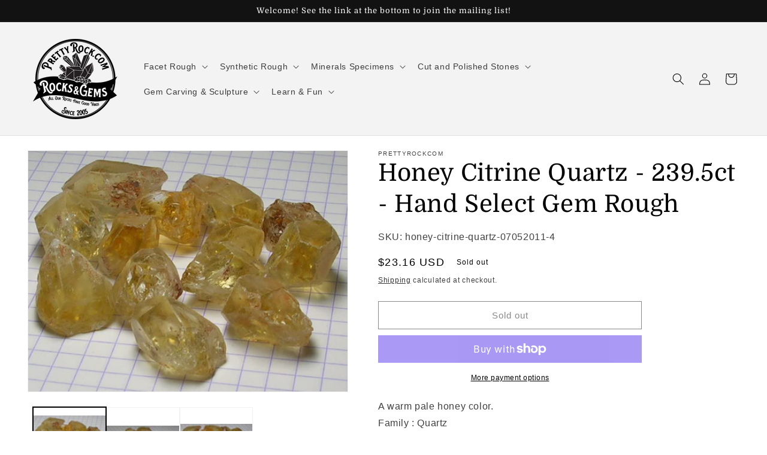

--- FILE ---
content_type: text/html; charset=utf-8
request_url: https://prettyrock.com/products/honey-citrine-quartz-07052011-4
body_size: 36178
content:
<!doctype html>
<html class="no-js" lang="en">
  <head>
    <meta charset="utf-8">
    <meta http-equiv="X-UA-Compatible" content="IE=edge">
    <meta name="viewport" content="width=device-width,initial-scale=1">
    <meta name="theme-color" content="">
    <link rel="canonical" href="https://prettyrock.com/products/honey-citrine-quartz-07052011-4">
    <link rel="preconnect" href="https://cdn.shopify.com" crossorigin><link rel="icon" type="image/png" href="//prettyrock.com/cdn/shop/files/logo2.png?crop=center&height=32&v=1657648919&width=32"><link rel="preconnect" href="https://fonts.shopifycdn.com" crossorigin><title>
      Honey Citrine Quartz - 239.5ct - Hand Select Gem Rough
 &ndash; prettyrockcom</title>

    
      <meta name="description" content="A warm pale honey color. Family : Quartz Variety : Honey Citrine Origin : No Clue Size : Treatment : None known Total Carats : 239.5 Clarity : 70%">
    

    

<meta property="og:site_name" content="prettyrockcom">
<meta property="og:url" content="https://prettyrock.com/products/honey-citrine-quartz-07052011-4">
<meta property="og:title" content="Honey Citrine Quartz - 239.5ct - Hand Select Gem Rough">
<meta property="og:type" content="product">
<meta property="og:description" content="A warm pale honey color. Family : Quartz Variety : Honey Citrine Origin : No Clue Size : Treatment : None known Total Carats : 239.5 Clarity : 70%"><meta property="og:image" content="http://prettyrock.com/cdn/shop/products/honey-citrine-quartz-07052011-4-3.jpg?v=1657117276">
  <meta property="og:image:secure_url" content="https://prettyrock.com/cdn/shop/products/honey-citrine-quartz-07052011-4-3.jpg?v=1657117276">
  <meta property="og:image:width" content="501">
  <meta property="og:image:height" content="376"><meta property="og:price:amount" content="23.16">
  <meta property="og:price:currency" content="USD"><meta name="twitter:card" content="summary_large_image">
<meta name="twitter:title" content="Honey Citrine Quartz - 239.5ct - Hand Select Gem Rough">
<meta name="twitter:description" content="A warm pale honey color. Family : Quartz Variety : Honey Citrine Origin : No Clue Size : Treatment : None known Total Carats : 239.5 Clarity : 70%">


    <script src="//prettyrock.com/cdn/shop/t/1/assets/global.js?v=24850326154503943211655724832" defer="defer"></script>
    <script>window.performance && window.performance.mark && window.performance.mark('shopify.content_for_header.start');</script><meta name="facebook-domain-verification" content="auziv5kny3r59s30xg86dbb4tcmiut">
<meta name="google-site-verification" content="Fr9s13IaXNCA1oRZSSqblkV0Dz9jegiwojo6c3Dzo4Q">
<meta id="shopify-digital-wallet" name="shopify-digital-wallet" content="/64960168152/digital_wallets/dialog">
<meta name="shopify-checkout-api-token" content="474b53092ca6bc528ef0fe93931d7423">
<meta id="in-context-paypal-metadata" data-shop-id="64960168152" data-venmo-supported="false" data-environment="production" data-locale="en_US" data-paypal-v4="true" data-currency="USD">
<link rel="alternate" type="application/json+oembed" href="https://prettyrock.com/products/honey-citrine-quartz-07052011-4.oembed">
<script async="async" src="/checkouts/internal/preloads.js?locale=en-US"></script>
<link rel="preconnect" href="https://shop.app" crossorigin="anonymous">
<script async="async" src="https://shop.app/checkouts/internal/preloads.js?locale=en-US&shop_id=64960168152" crossorigin="anonymous"></script>
<script id="apple-pay-shop-capabilities" type="application/json">{"shopId":64960168152,"countryCode":"US","currencyCode":"USD","merchantCapabilities":["supports3DS"],"merchantId":"gid:\/\/shopify\/Shop\/64960168152","merchantName":"prettyrockcom","requiredBillingContactFields":["postalAddress","email"],"requiredShippingContactFields":["postalAddress","email"],"shippingType":"shipping","supportedNetworks":["visa","masterCard","discover","elo","jcb"],"total":{"type":"pending","label":"prettyrockcom","amount":"1.00"},"shopifyPaymentsEnabled":true,"supportsSubscriptions":true}</script>
<script id="shopify-features" type="application/json">{"accessToken":"474b53092ca6bc528ef0fe93931d7423","betas":["rich-media-storefront-analytics"],"domain":"prettyrock.com","predictiveSearch":true,"shopId":64960168152,"locale":"en"}</script>
<script>var Shopify = Shopify || {};
Shopify.shop = "prettyrockcom.myshopify.com";
Shopify.locale = "en";
Shopify.currency = {"active":"USD","rate":"1.0"};
Shopify.country = "US";
Shopify.theme = {"name":"Dawn","id":133519245528,"schema_name":"Dawn","schema_version":"5.0.0","theme_store_id":887,"role":"main"};
Shopify.theme.handle = "null";
Shopify.theme.style = {"id":null,"handle":null};
Shopify.cdnHost = "prettyrock.com/cdn";
Shopify.routes = Shopify.routes || {};
Shopify.routes.root = "/";</script>
<script type="module">!function(o){(o.Shopify=o.Shopify||{}).modules=!0}(window);</script>
<script>!function(o){function n(){var o=[];function n(){o.push(Array.prototype.slice.apply(arguments))}return n.q=o,n}var t=o.Shopify=o.Shopify||{};t.loadFeatures=n(),t.autoloadFeatures=n()}(window);</script>
<script>
  window.ShopifyPay = window.ShopifyPay || {};
  window.ShopifyPay.apiHost = "shop.app\/pay";
  window.ShopifyPay.redirectState = null;
</script>
<script id="shop-js-analytics" type="application/json">{"pageType":"product"}</script>
<script defer="defer" async type="module" src="//prettyrock.com/cdn/shopifycloud/shop-js/modules/v2/client.init-shop-cart-sync_C5BV16lS.en.esm.js"></script>
<script defer="defer" async type="module" src="//prettyrock.com/cdn/shopifycloud/shop-js/modules/v2/chunk.common_CygWptCX.esm.js"></script>
<script type="module">
  await import("//prettyrock.com/cdn/shopifycloud/shop-js/modules/v2/client.init-shop-cart-sync_C5BV16lS.en.esm.js");
await import("//prettyrock.com/cdn/shopifycloud/shop-js/modules/v2/chunk.common_CygWptCX.esm.js");

  window.Shopify.SignInWithShop?.initShopCartSync?.({"fedCMEnabled":true,"windoidEnabled":true});

</script>
<script defer="defer" async type="module" src="//prettyrock.com/cdn/shopifycloud/shop-js/modules/v2/client.payment-terms_CZxnsJam.en.esm.js"></script>
<script defer="defer" async type="module" src="//prettyrock.com/cdn/shopifycloud/shop-js/modules/v2/chunk.common_CygWptCX.esm.js"></script>
<script defer="defer" async type="module" src="//prettyrock.com/cdn/shopifycloud/shop-js/modules/v2/chunk.modal_D71HUcav.esm.js"></script>
<script type="module">
  await import("//prettyrock.com/cdn/shopifycloud/shop-js/modules/v2/client.payment-terms_CZxnsJam.en.esm.js");
await import("//prettyrock.com/cdn/shopifycloud/shop-js/modules/v2/chunk.common_CygWptCX.esm.js");
await import("//prettyrock.com/cdn/shopifycloud/shop-js/modules/v2/chunk.modal_D71HUcav.esm.js");

  
</script>
<script>
  window.Shopify = window.Shopify || {};
  if (!window.Shopify.featureAssets) window.Shopify.featureAssets = {};
  window.Shopify.featureAssets['shop-js'] = {"shop-cart-sync":["modules/v2/client.shop-cart-sync_ZFArdW7E.en.esm.js","modules/v2/chunk.common_CygWptCX.esm.js"],"init-fed-cm":["modules/v2/client.init-fed-cm_CmiC4vf6.en.esm.js","modules/v2/chunk.common_CygWptCX.esm.js"],"shop-button":["modules/v2/client.shop-button_tlx5R9nI.en.esm.js","modules/v2/chunk.common_CygWptCX.esm.js"],"shop-cash-offers":["modules/v2/client.shop-cash-offers_DOA2yAJr.en.esm.js","modules/v2/chunk.common_CygWptCX.esm.js","modules/v2/chunk.modal_D71HUcav.esm.js"],"init-windoid":["modules/v2/client.init-windoid_sURxWdc1.en.esm.js","modules/v2/chunk.common_CygWptCX.esm.js"],"shop-toast-manager":["modules/v2/client.shop-toast-manager_ClPi3nE9.en.esm.js","modules/v2/chunk.common_CygWptCX.esm.js"],"init-shop-email-lookup-coordinator":["modules/v2/client.init-shop-email-lookup-coordinator_B8hsDcYM.en.esm.js","modules/v2/chunk.common_CygWptCX.esm.js"],"init-shop-cart-sync":["modules/v2/client.init-shop-cart-sync_C5BV16lS.en.esm.js","modules/v2/chunk.common_CygWptCX.esm.js"],"avatar":["modules/v2/client.avatar_BTnouDA3.en.esm.js"],"pay-button":["modules/v2/client.pay-button_FdsNuTd3.en.esm.js","modules/v2/chunk.common_CygWptCX.esm.js"],"init-customer-accounts":["modules/v2/client.init-customer-accounts_DxDtT_ad.en.esm.js","modules/v2/client.shop-login-button_C5VAVYt1.en.esm.js","modules/v2/chunk.common_CygWptCX.esm.js","modules/v2/chunk.modal_D71HUcav.esm.js"],"init-shop-for-new-customer-accounts":["modules/v2/client.init-shop-for-new-customer-accounts_ChsxoAhi.en.esm.js","modules/v2/client.shop-login-button_C5VAVYt1.en.esm.js","modules/v2/chunk.common_CygWptCX.esm.js","modules/v2/chunk.modal_D71HUcav.esm.js"],"shop-login-button":["modules/v2/client.shop-login-button_C5VAVYt1.en.esm.js","modules/v2/chunk.common_CygWptCX.esm.js","modules/v2/chunk.modal_D71HUcav.esm.js"],"init-customer-accounts-sign-up":["modules/v2/client.init-customer-accounts-sign-up_CPSyQ0Tj.en.esm.js","modules/v2/client.shop-login-button_C5VAVYt1.en.esm.js","modules/v2/chunk.common_CygWptCX.esm.js","modules/v2/chunk.modal_D71HUcav.esm.js"],"shop-follow-button":["modules/v2/client.shop-follow-button_Cva4Ekp9.en.esm.js","modules/v2/chunk.common_CygWptCX.esm.js","modules/v2/chunk.modal_D71HUcav.esm.js"],"checkout-modal":["modules/v2/client.checkout-modal_BPM8l0SH.en.esm.js","modules/v2/chunk.common_CygWptCX.esm.js","modules/v2/chunk.modal_D71HUcav.esm.js"],"lead-capture":["modules/v2/client.lead-capture_Bi8yE_yS.en.esm.js","modules/v2/chunk.common_CygWptCX.esm.js","modules/v2/chunk.modal_D71HUcav.esm.js"],"shop-login":["modules/v2/client.shop-login_D6lNrXab.en.esm.js","modules/v2/chunk.common_CygWptCX.esm.js","modules/v2/chunk.modal_D71HUcav.esm.js"],"payment-terms":["modules/v2/client.payment-terms_CZxnsJam.en.esm.js","modules/v2/chunk.common_CygWptCX.esm.js","modules/v2/chunk.modal_D71HUcav.esm.js"]};
</script>
<script>(function() {
  var isLoaded = false;
  function asyncLoad() {
    if (isLoaded) return;
    isLoaded = true;
    var urls = ["\/\/cdn.shopify.com\/proxy\/2ea816cf9ab6a95b0531d45e5ec5c0d5ed085385ca8426dee58730dce47809b6\/static.cdn.printful.com\/static\/js\/external\/shopify-product-customizer.js?v=0.28\u0026shop=prettyrockcom.myshopify.com\u0026sp-cache-control=cHVibGljLCBtYXgtYWdlPTkwMA"];
    for (var i = 0; i < urls.length; i++) {
      var s = document.createElement('script');
      s.type = 'text/javascript';
      s.async = true;
      s.src = urls[i];
      var x = document.getElementsByTagName('script')[0];
      x.parentNode.insertBefore(s, x);
    }
  };
  if(window.attachEvent) {
    window.attachEvent('onload', asyncLoad);
  } else {
    window.addEventListener('load', asyncLoad, false);
  }
})();</script>
<script id="__st">var __st={"a":64960168152,"offset":-18000,"reqid":"003c4be9-6402-407e-97b8-d263b2669102-1768815715","pageurl":"prettyrock.com\/products\/honey-citrine-quartz-07052011-4","u":"e7e9178307b0","p":"product","rtyp":"product","rid":7734921396440};</script>
<script>window.ShopifyPaypalV4VisibilityTracking = true;</script>
<script id="captcha-bootstrap">!function(){'use strict';const t='contact',e='account',n='new_comment',o=[[t,t],['blogs',n],['comments',n],[t,'customer']],c=[[e,'customer_login'],[e,'guest_login'],[e,'recover_customer_password'],[e,'create_customer']],r=t=>t.map((([t,e])=>`form[action*='/${t}']:not([data-nocaptcha='true']) input[name='form_type'][value='${e}']`)).join(','),a=t=>()=>t?[...document.querySelectorAll(t)].map((t=>t.form)):[];function s(){const t=[...o],e=r(t);return a(e)}const i='password',u='form_key',d=['recaptcha-v3-token','g-recaptcha-response','h-captcha-response',i],f=()=>{try{return window.sessionStorage}catch{return}},m='__shopify_v',_=t=>t.elements[u];function p(t,e,n=!1){try{const o=window.sessionStorage,c=JSON.parse(o.getItem(e)),{data:r}=function(t){const{data:e,action:n}=t;return t[m]||n?{data:e,action:n}:{data:t,action:n}}(c);for(const[e,n]of Object.entries(r))t.elements[e]&&(t.elements[e].value=n);n&&o.removeItem(e)}catch(o){console.error('form repopulation failed',{error:o})}}const l='form_type',E='cptcha';function T(t){t.dataset[E]=!0}const w=window,h=w.document,L='Shopify',v='ce_forms',y='captcha';let A=!1;((t,e)=>{const n=(g='f06e6c50-85a8-45c8-87d0-21a2b65856fe',I='https://cdn.shopify.com/shopifycloud/storefront-forms-hcaptcha/ce_storefront_forms_captcha_hcaptcha.v1.5.2.iife.js',D={infoText:'Protected by hCaptcha',privacyText:'Privacy',termsText:'Terms'},(t,e,n)=>{const o=w[L][v],c=o.bindForm;if(c)return c(t,g,e,D).then(n);var r;o.q.push([[t,g,e,D],n]),r=I,A||(h.body.append(Object.assign(h.createElement('script'),{id:'captcha-provider',async:!0,src:r})),A=!0)});var g,I,D;w[L]=w[L]||{},w[L][v]=w[L][v]||{},w[L][v].q=[],w[L][y]=w[L][y]||{},w[L][y].protect=function(t,e){n(t,void 0,e),T(t)},Object.freeze(w[L][y]),function(t,e,n,w,h,L){const[v,y,A,g]=function(t,e,n){const i=e?o:[],u=t?c:[],d=[...i,...u],f=r(d),m=r(i),_=r(d.filter((([t,e])=>n.includes(e))));return[a(f),a(m),a(_),s()]}(w,h,L),I=t=>{const e=t.target;return e instanceof HTMLFormElement?e:e&&e.form},D=t=>v().includes(t);t.addEventListener('submit',(t=>{const e=I(t);if(!e)return;const n=D(e)&&!e.dataset.hcaptchaBound&&!e.dataset.recaptchaBound,o=_(e),c=g().includes(e)&&(!o||!o.value);(n||c)&&t.preventDefault(),c&&!n&&(function(t){try{if(!f())return;!function(t){const e=f();if(!e)return;const n=_(t);if(!n)return;const o=n.value;o&&e.removeItem(o)}(t);const e=Array.from(Array(32),(()=>Math.random().toString(36)[2])).join('');!function(t,e){_(t)||t.append(Object.assign(document.createElement('input'),{type:'hidden',name:u})),t.elements[u].value=e}(t,e),function(t,e){const n=f();if(!n)return;const o=[...t.querySelectorAll(`input[type='${i}']`)].map((({name:t})=>t)),c=[...d,...o],r={};for(const[a,s]of new FormData(t).entries())c.includes(a)||(r[a]=s);n.setItem(e,JSON.stringify({[m]:1,action:t.action,data:r}))}(t,e)}catch(e){console.error('failed to persist form',e)}}(e),e.submit())}));const S=(t,e)=>{t&&!t.dataset[E]&&(n(t,e.some((e=>e===t))),T(t))};for(const o of['focusin','change'])t.addEventListener(o,(t=>{const e=I(t);D(e)&&S(e,y())}));const B=e.get('form_key'),M=e.get(l),P=B&&M;t.addEventListener('DOMContentLoaded',(()=>{const t=y();if(P)for(const e of t)e.elements[l].value===M&&p(e,B);[...new Set([...A(),...v().filter((t=>'true'===t.dataset.shopifyCaptcha))])].forEach((e=>S(e,t)))}))}(h,new URLSearchParams(w.location.search),n,t,e,['guest_login'])})(!0,!0)}();</script>
<script integrity="sha256-4kQ18oKyAcykRKYeNunJcIwy7WH5gtpwJnB7kiuLZ1E=" data-source-attribution="shopify.loadfeatures" defer="defer" src="//prettyrock.com/cdn/shopifycloud/storefront/assets/storefront/load_feature-a0a9edcb.js" crossorigin="anonymous"></script>
<script crossorigin="anonymous" defer="defer" src="//prettyrock.com/cdn/shopifycloud/storefront/assets/shopify_pay/storefront-65b4c6d7.js?v=20250812"></script>
<script data-source-attribution="shopify.dynamic_checkout.dynamic.init">var Shopify=Shopify||{};Shopify.PaymentButton=Shopify.PaymentButton||{isStorefrontPortableWallets:!0,init:function(){window.Shopify.PaymentButton.init=function(){};var t=document.createElement("script");t.src="https://prettyrock.com/cdn/shopifycloud/portable-wallets/latest/portable-wallets.en.js",t.type="module",document.head.appendChild(t)}};
</script>
<script data-source-attribution="shopify.dynamic_checkout.buyer_consent">
  function portableWalletsHideBuyerConsent(e){var t=document.getElementById("shopify-buyer-consent"),n=document.getElementById("shopify-subscription-policy-button");t&&n&&(t.classList.add("hidden"),t.setAttribute("aria-hidden","true"),n.removeEventListener("click",e))}function portableWalletsShowBuyerConsent(e){var t=document.getElementById("shopify-buyer-consent"),n=document.getElementById("shopify-subscription-policy-button");t&&n&&(t.classList.remove("hidden"),t.removeAttribute("aria-hidden"),n.addEventListener("click",e))}window.Shopify?.PaymentButton&&(window.Shopify.PaymentButton.hideBuyerConsent=portableWalletsHideBuyerConsent,window.Shopify.PaymentButton.showBuyerConsent=portableWalletsShowBuyerConsent);
</script>
<script>
  function portableWalletsCleanup(e){e&&e.src&&console.error("Failed to load portable wallets script "+e.src);var t=document.querySelectorAll("shopify-accelerated-checkout .shopify-payment-button__skeleton, shopify-accelerated-checkout-cart .wallet-cart-button__skeleton"),e=document.getElementById("shopify-buyer-consent");for(let e=0;e<t.length;e++)t[e].remove();e&&e.remove()}function portableWalletsNotLoadedAsModule(e){e instanceof ErrorEvent&&"string"==typeof e.message&&e.message.includes("import.meta")&&"string"==typeof e.filename&&e.filename.includes("portable-wallets")&&(window.removeEventListener("error",portableWalletsNotLoadedAsModule),window.Shopify.PaymentButton.failedToLoad=e,"loading"===document.readyState?document.addEventListener("DOMContentLoaded",window.Shopify.PaymentButton.init):window.Shopify.PaymentButton.init())}window.addEventListener("error",portableWalletsNotLoadedAsModule);
</script>

<script type="module" src="https://prettyrock.com/cdn/shopifycloud/portable-wallets/latest/portable-wallets.en.js" onError="portableWalletsCleanup(this)" crossorigin="anonymous"></script>
<script nomodule>
  document.addEventListener("DOMContentLoaded", portableWalletsCleanup);
</script>

<link id="shopify-accelerated-checkout-styles" rel="stylesheet" media="screen" href="https://prettyrock.com/cdn/shopifycloud/portable-wallets/latest/accelerated-checkout-backwards-compat.css" crossorigin="anonymous">
<style id="shopify-accelerated-checkout-cart">
        #shopify-buyer-consent {
  margin-top: 1em;
  display: inline-block;
  width: 100%;
}

#shopify-buyer-consent.hidden {
  display: none;
}

#shopify-subscription-policy-button {
  background: none;
  border: none;
  padding: 0;
  text-decoration: underline;
  font-size: inherit;
  cursor: pointer;
}

#shopify-subscription-policy-button::before {
  box-shadow: none;
}

      </style>
<script id="sections-script" data-sections="product-recommendations,header,footer" defer="defer" src="//prettyrock.com/cdn/shop/t/1/compiled_assets/scripts.js?v=195"></script>
<script>window.performance && window.performance.mark && window.performance.mark('shopify.content_for_header.end');</script>


    <style data-shopify>
      
      
      
      
      @font-face {
  font-family: Domine;
  font-weight: 400;
  font-style: normal;
  font-display: swap;
  src: url("//prettyrock.com/cdn/fonts/domine/domine_n4.db7650f19fc5819add9c727a32f1ba7f15f89a56.woff2") format("woff2"),
       url("//prettyrock.com/cdn/fonts/domine/domine_n4.83c0c395d9dcec3568e66c3b52408e6068a5dba8.woff") format("woff");
}


      :root {
        --font-body-family: "system_ui", -apple-system, 'Segoe UI', Roboto, 'Helvetica Neue', 'Noto Sans', 'Liberation Sans', Arial, sans-serif, 'Apple Color Emoji', 'Segoe UI Emoji', 'Segoe UI Symbol', 'Noto Color Emoji';
        --font-body-style: normal;
        --font-body-weight: 400;
        --font-body-weight-bold: 700;

        --font-heading-family: Domine, serif;
        --font-heading-style: normal;
        --font-heading-weight: 400;

        --font-body-scale: 1.0;
        --font-heading-scale: 1.0;

        --color-base-text: 0, 0, 0;
        --color-shadow: 0, 0, 0;
        --color-base-background-1: 255, 255, 255;
        --color-base-background-2: 243, 243, 243;
        --color-base-solid-button-labels: 255, 255, 255;
        --color-base-outline-button-labels: 18, 18, 18;
        --color-base-accent-1: 18, 18, 18;
        --color-base-accent-2: 105, 118, 164;
        --payment-terms-background-color: #ffffff;

        --gradient-base-background-1: #ffffff;
        --gradient-base-background-2: #f3f3f3;
        --gradient-base-accent-1: #121212;
        --gradient-base-accent-2: linear-gradient(46deg, rgba(52, 133, 236, 1) 13%, rgba(170, 248, 219, 1) 86%);

        --media-padding: px;
        --media-border-opacity: 0.05;
        --media-border-width: 1px;
        --media-radius: 0px;
        --media-shadow-opacity: 0.0;
        --media-shadow-horizontal-offset: 0px;
        --media-shadow-vertical-offset: 0px;
        --media-shadow-blur-radius: 5px;

        --page-width: 130rem;
        --page-width-margin: 0rem;

        --card-image-padding: 0.0rem;
        --card-corner-radius: 0.0rem;
        --card-text-alignment: left;
        --card-border-width: 0.0rem;
        --card-border-opacity: 0.1;
        --card-shadow-opacity: 0.0;
        --card-shadow-horizontal-offset: 0.0rem;
        --card-shadow-vertical-offset: 0.4rem;
        --card-shadow-blur-radius: 0.5rem;

        --badge-corner-radius: 4.0rem;

        --popup-border-width: 1px;
        --popup-border-opacity: 0.1;
        --popup-corner-radius: 0px;
        --popup-shadow-opacity: 0.0;
        --popup-shadow-horizontal-offset: 0px;
        --popup-shadow-vertical-offset: 4px;
        --popup-shadow-blur-radius: 5px;

        --drawer-border-width: 1px;
        --drawer-border-opacity: 0.1;
        --drawer-shadow-opacity: 0.0;
        --drawer-shadow-horizontal-offset: 0px;
        --drawer-shadow-vertical-offset: 4px;
        --drawer-shadow-blur-radius: 5px;

        --spacing-sections-desktop: 0px;
        --spacing-sections-mobile: 0px;

        --grid-desktop-vertical-spacing: 8px;
        --grid-desktop-horizontal-spacing: 8px;
        --grid-mobile-vertical-spacing: 4px;
        --grid-mobile-horizontal-spacing: 4px;

        --text-boxes-border-opacity: 0.1;
        --text-boxes-border-width: 0px;
        --text-boxes-radius: 0px;
        --text-boxes-shadow-opacity: 0.0;
        --text-boxes-shadow-horizontal-offset: 0px;
        --text-boxes-shadow-vertical-offset: 4px;
        --text-boxes-shadow-blur-radius: 5px;

        --buttons-radius: 0px;
        --buttons-radius-outset: 0px;
        --buttons-border-width: 1px;
        --buttons-border-opacity: 1.0;
        --buttons-shadow-opacity: 0.0;
        --buttons-shadow-horizontal-offset: 0px;
        --buttons-shadow-vertical-offset: 4px;
        --buttons-shadow-blur-radius: 5px;
        --buttons-border-offset: 0px;

        --inputs-radius: 0px;
        --inputs-border-width: 1px;
        --inputs-border-opacity: 0.55;
        --inputs-shadow-opacity: 0.0;
        --inputs-shadow-horizontal-offset: 0px;
        --inputs-margin-offset: 0px;
        --inputs-shadow-vertical-offset: 4px;
        --inputs-shadow-blur-radius: 5px;
        --inputs-radius-outset: 0px;

        --variant-pills-radius: 40px;
        --variant-pills-border-width: 1px;
        --variant-pills-border-opacity: 0.55;
        --variant-pills-shadow-opacity: 0.0;
        --variant-pills-shadow-horizontal-offset: 0px;
        --variant-pills-shadow-vertical-offset: 4px;
        --variant-pills-shadow-blur-radius: 5px;
      }

      *,
      *::before,
      *::after {
        box-sizing: inherit;
      }

      html {
        box-sizing: border-box;
        font-size: calc(var(--font-body-scale) * 62.5%);
        height: 100%;
      }

      body {
        display: grid;
        grid-template-rows: auto auto 1fr auto;
        grid-template-columns: 100%;
        min-height: 100%;
        margin: 0;
        font-size: 1.5rem;
        letter-spacing: 0.06rem;
        line-height: calc(1 + 0.8 / var(--font-body-scale));
        font-family: var(--font-body-family);
        font-style: var(--font-body-style);
        font-weight: var(--font-body-weight);
      }

      @media screen and (min-width: 750px) {
        body {
          font-size: 1.6rem;
        }
      }
    </style>

    <link href="//prettyrock.com/cdn/shop/t/1/assets/base.css?v=33648442733440060821655724850" rel="stylesheet" type="text/css" media="all" />
<link rel="preload" as="font" href="//prettyrock.com/cdn/fonts/domine/domine_n4.db7650f19fc5819add9c727a32f1ba7f15f89a56.woff2" type="font/woff2" crossorigin><link rel="stylesheet" href="//prettyrock.com/cdn/shop/t/1/assets/component-predictive-search.css?v=165644661289088488651655724828" media="print" onload="this.media='all'"><script>document.documentElement.className = document.documentElement.className.replace('no-js', 'js');
    if (Shopify.designMode) {
      document.documentElement.classList.add('shopify-design-mode');
    }
    </script>
  <link href="https://monorail-edge.shopifysvc.com" rel="dns-prefetch">
<script>(function(){if ("sendBeacon" in navigator && "performance" in window) {try {var session_token_from_headers = performance.getEntriesByType('navigation')[0].serverTiming.find(x => x.name == '_s').description;} catch {var session_token_from_headers = undefined;}var session_cookie_matches = document.cookie.match(/_shopify_s=([^;]*)/);var session_token_from_cookie = session_cookie_matches && session_cookie_matches.length === 2 ? session_cookie_matches[1] : "";var session_token = session_token_from_headers || session_token_from_cookie || "";function handle_abandonment_event(e) {var entries = performance.getEntries().filter(function(entry) {return /monorail-edge.shopifysvc.com/.test(entry.name);});if (!window.abandonment_tracked && entries.length === 0) {window.abandonment_tracked = true;var currentMs = Date.now();var navigation_start = performance.timing.navigationStart;var payload = {shop_id: 64960168152,url: window.location.href,navigation_start,duration: currentMs - navigation_start,session_token,page_type: "product"};window.navigator.sendBeacon("https://monorail-edge.shopifysvc.com/v1/produce", JSON.stringify({schema_id: "online_store_buyer_site_abandonment/1.1",payload: payload,metadata: {event_created_at_ms: currentMs,event_sent_at_ms: currentMs}}));}}window.addEventListener('pagehide', handle_abandonment_event);}}());</script>
<script id="web-pixels-manager-setup">(function e(e,d,r,n,o){if(void 0===o&&(o={}),!Boolean(null===(a=null===(i=window.Shopify)||void 0===i?void 0:i.analytics)||void 0===a?void 0:a.replayQueue)){var i,a;window.Shopify=window.Shopify||{};var t=window.Shopify;t.analytics=t.analytics||{};var s=t.analytics;s.replayQueue=[],s.publish=function(e,d,r){return s.replayQueue.push([e,d,r]),!0};try{self.performance.mark("wpm:start")}catch(e){}var l=function(){var e={modern:/Edge?\/(1{2}[4-9]|1[2-9]\d|[2-9]\d{2}|\d{4,})\.\d+(\.\d+|)|Firefox\/(1{2}[4-9]|1[2-9]\d|[2-9]\d{2}|\d{4,})\.\d+(\.\d+|)|Chrom(ium|e)\/(9{2}|\d{3,})\.\d+(\.\d+|)|(Maci|X1{2}).+ Version\/(15\.\d+|(1[6-9]|[2-9]\d|\d{3,})\.\d+)([,.]\d+|)( \(\w+\)|)( Mobile\/\w+|) Safari\/|Chrome.+OPR\/(9{2}|\d{3,})\.\d+\.\d+|(CPU[ +]OS|iPhone[ +]OS|CPU[ +]iPhone|CPU IPhone OS|CPU iPad OS)[ +]+(15[._]\d+|(1[6-9]|[2-9]\d|\d{3,})[._]\d+)([._]\d+|)|Android:?[ /-](13[3-9]|1[4-9]\d|[2-9]\d{2}|\d{4,})(\.\d+|)(\.\d+|)|Android.+Firefox\/(13[5-9]|1[4-9]\d|[2-9]\d{2}|\d{4,})\.\d+(\.\d+|)|Android.+Chrom(ium|e)\/(13[3-9]|1[4-9]\d|[2-9]\d{2}|\d{4,})\.\d+(\.\d+|)|SamsungBrowser\/([2-9]\d|\d{3,})\.\d+/,legacy:/Edge?\/(1[6-9]|[2-9]\d|\d{3,})\.\d+(\.\d+|)|Firefox\/(5[4-9]|[6-9]\d|\d{3,})\.\d+(\.\d+|)|Chrom(ium|e)\/(5[1-9]|[6-9]\d|\d{3,})\.\d+(\.\d+|)([\d.]+$|.*Safari\/(?![\d.]+ Edge\/[\d.]+$))|(Maci|X1{2}).+ Version\/(10\.\d+|(1[1-9]|[2-9]\d|\d{3,})\.\d+)([,.]\d+|)( \(\w+\)|)( Mobile\/\w+|) Safari\/|Chrome.+OPR\/(3[89]|[4-9]\d|\d{3,})\.\d+\.\d+|(CPU[ +]OS|iPhone[ +]OS|CPU[ +]iPhone|CPU IPhone OS|CPU iPad OS)[ +]+(10[._]\d+|(1[1-9]|[2-9]\d|\d{3,})[._]\d+)([._]\d+|)|Android:?[ /-](13[3-9]|1[4-9]\d|[2-9]\d{2}|\d{4,})(\.\d+|)(\.\d+|)|Mobile Safari.+OPR\/([89]\d|\d{3,})\.\d+\.\d+|Android.+Firefox\/(13[5-9]|1[4-9]\d|[2-9]\d{2}|\d{4,})\.\d+(\.\d+|)|Android.+Chrom(ium|e)\/(13[3-9]|1[4-9]\d|[2-9]\d{2}|\d{4,})\.\d+(\.\d+|)|Android.+(UC? ?Browser|UCWEB|U3)[ /]?(15\.([5-9]|\d{2,})|(1[6-9]|[2-9]\d|\d{3,})\.\d+)\.\d+|SamsungBrowser\/(5\.\d+|([6-9]|\d{2,})\.\d+)|Android.+MQ{2}Browser\/(14(\.(9|\d{2,})|)|(1[5-9]|[2-9]\d|\d{3,})(\.\d+|))(\.\d+|)|K[Aa][Ii]OS\/(3\.\d+|([4-9]|\d{2,})\.\d+)(\.\d+|)/},d=e.modern,r=e.legacy,n=navigator.userAgent;return n.match(d)?"modern":n.match(r)?"legacy":"unknown"}(),u="modern"===l?"modern":"legacy",c=(null!=n?n:{modern:"",legacy:""})[u],f=function(e){return[e.baseUrl,"/wpm","/b",e.hashVersion,"modern"===e.buildTarget?"m":"l",".js"].join("")}({baseUrl:d,hashVersion:r,buildTarget:u}),m=function(e){var d=e.version,r=e.bundleTarget,n=e.surface,o=e.pageUrl,i=e.monorailEndpoint;return{emit:function(e){var a=e.status,t=e.errorMsg,s=(new Date).getTime(),l=JSON.stringify({metadata:{event_sent_at_ms:s},events:[{schema_id:"web_pixels_manager_load/3.1",payload:{version:d,bundle_target:r,page_url:o,status:a,surface:n,error_msg:t},metadata:{event_created_at_ms:s}}]});if(!i)return console&&console.warn&&console.warn("[Web Pixels Manager] No Monorail endpoint provided, skipping logging."),!1;try{return self.navigator.sendBeacon.bind(self.navigator)(i,l)}catch(e){}var u=new XMLHttpRequest;try{return u.open("POST",i,!0),u.setRequestHeader("Content-Type","text/plain"),u.send(l),!0}catch(e){return console&&console.warn&&console.warn("[Web Pixels Manager] Got an unhandled error while logging to Monorail."),!1}}}}({version:r,bundleTarget:l,surface:e.surface,pageUrl:self.location.href,monorailEndpoint:e.monorailEndpoint});try{o.browserTarget=l,function(e){var d=e.src,r=e.async,n=void 0===r||r,o=e.onload,i=e.onerror,a=e.sri,t=e.scriptDataAttributes,s=void 0===t?{}:t,l=document.createElement("script"),u=document.querySelector("head"),c=document.querySelector("body");if(l.async=n,l.src=d,a&&(l.integrity=a,l.crossOrigin="anonymous"),s)for(var f in s)if(Object.prototype.hasOwnProperty.call(s,f))try{l.dataset[f]=s[f]}catch(e){}if(o&&l.addEventListener("load",o),i&&l.addEventListener("error",i),u)u.appendChild(l);else{if(!c)throw new Error("Did not find a head or body element to append the script");c.appendChild(l)}}({src:f,async:!0,onload:function(){if(!function(){var e,d;return Boolean(null===(d=null===(e=window.Shopify)||void 0===e?void 0:e.analytics)||void 0===d?void 0:d.initialized)}()){var d=window.webPixelsManager.init(e)||void 0;if(d){var r=window.Shopify.analytics;r.replayQueue.forEach((function(e){var r=e[0],n=e[1],o=e[2];d.publishCustomEvent(r,n,o)})),r.replayQueue=[],r.publish=d.publishCustomEvent,r.visitor=d.visitor,r.initialized=!0}}},onerror:function(){return m.emit({status:"failed",errorMsg:"".concat(f," has failed to load")})},sri:function(e){var d=/^sha384-[A-Za-z0-9+/=]+$/;return"string"==typeof e&&d.test(e)}(c)?c:"",scriptDataAttributes:o}),m.emit({status:"loading"})}catch(e){m.emit({status:"failed",errorMsg:(null==e?void 0:e.message)||"Unknown error"})}}})({shopId: 64960168152,storefrontBaseUrl: "https://prettyrock.com",extensionsBaseUrl: "https://extensions.shopifycdn.com/cdn/shopifycloud/web-pixels-manager",monorailEndpoint: "https://monorail-edge.shopifysvc.com/unstable/produce_batch",surface: "storefront-renderer",enabledBetaFlags: ["2dca8a86"],webPixelsConfigList: [{"id":"475267288","configuration":"{\"config\":\"{\\\"pixel_id\\\":\\\"G-QCX3G9KSPC\\\",\\\"target_country\\\":\\\"US\\\",\\\"gtag_events\\\":[{\\\"type\\\":\\\"begin_checkout\\\",\\\"action_label\\\":\\\"G-QCX3G9KSPC\\\"},{\\\"type\\\":\\\"search\\\",\\\"action_label\\\":\\\"G-QCX3G9KSPC\\\"},{\\\"type\\\":\\\"view_item\\\",\\\"action_label\\\":[\\\"G-QCX3G9KSPC\\\",\\\"MC-YE4WVLBW5C\\\"]},{\\\"type\\\":\\\"purchase\\\",\\\"action_label\\\":[\\\"G-QCX3G9KSPC\\\",\\\"MC-YE4WVLBW5C\\\"]},{\\\"type\\\":\\\"page_view\\\",\\\"action_label\\\":[\\\"G-QCX3G9KSPC\\\",\\\"MC-YE4WVLBW5C\\\"]},{\\\"type\\\":\\\"add_payment_info\\\",\\\"action_label\\\":\\\"G-QCX3G9KSPC\\\"},{\\\"type\\\":\\\"add_to_cart\\\",\\\"action_label\\\":\\\"G-QCX3G9KSPC\\\"}],\\\"enable_monitoring_mode\\\":false}\"}","eventPayloadVersion":"v1","runtimeContext":"OPEN","scriptVersion":"b2a88bafab3e21179ed38636efcd8a93","type":"APP","apiClientId":1780363,"privacyPurposes":[],"dataSharingAdjustments":{"protectedCustomerApprovalScopes":["read_customer_address","read_customer_email","read_customer_name","read_customer_personal_data","read_customer_phone"]}},{"id":"218136792","configuration":"{\"pixel_id\":\"2880697712233211\",\"pixel_type\":\"facebook_pixel\",\"metaapp_system_user_token\":\"-\"}","eventPayloadVersion":"v1","runtimeContext":"OPEN","scriptVersion":"ca16bc87fe92b6042fbaa3acc2fbdaa6","type":"APP","apiClientId":2329312,"privacyPurposes":["ANALYTICS","MARKETING","SALE_OF_DATA"],"dataSharingAdjustments":{"protectedCustomerApprovalScopes":["read_customer_address","read_customer_email","read_customer_name","read_customer_personal_data","read_customer_phone"]}},{"id":"71336152","eventPayloadVersion":"v1","runtimeContext":"LAX","scriptVersion":"1","type":"CUSTOM","privacyPurposes":["ANALYTICS"],"name":"Google Analytics tag (migrated)"},{"id":"shopify-app-pixel","configuration":"{}","eventPayloadVersion":"v1","runtimeContext":"STRICT","scriptVersion":"0450","apiClientId":"shopify-pixel","type":"APP","privacyPurposes":["ANALYTICS","MARKETING"]},{"id":"shopify-custom-pixel","eventPayloadVersion":"v1","runtimeContext":"LAX","scriptVersion":"0450","apiClientId":"shopify-pixel","type":"CUSTOM","privacyPurposes":["ANALYTICS","MARKETING"]}],isMerchantRequest: false,initData: {"shop":{"name":"prettyrockcom","paymentSettings":{"currencyCode":"USD"},"myshopifyDomain":"prettyrockcom.myshopify.com","countryCode":"US","storefrontUrl":"https:\/\/prettyrock.com"},"customer":null,"cart":null,"checkout":null,"productVariants":[{"price":{"amount":23.16,"currencyCode":"USD"},"product":{"title":"Honey Citrine Quartz - 239.5ct - Hand Select Gem Rough","vendor":"prettyrockcom","id":"7734921396440","untranslatedTitle":"Honey Citrine Quartz - 239.5ct - Hand Select Gem Rough","url":"\/products\/honey-citrine-quartz-07052011-4","type":""},"id":"43022901969112","image":{"src":"\/\/prettyrock.com\/cdn\/shop\/products\/honey-citrine-quartz-07052011-4-3.jpg?v=1657117276"},"sku":"honey-citrine-quartz-07052011-4","title":"Default Title","untranslatedTitle":"Default Title"}],"purchasingCompany":null},},"https://prettyrock.com/cdn","fcfee988w5aeb613cpc8e4bc33m6693e112",{"modern":"","legacy":""},{"shopId":"64960168152","storefrontBaseUrl":"https:\/\/prettyrock.com","extensionBaseUrl":"https:\/\/extensions.shopifycdn.com\/cdn\/shopifycloud\/web-pixels-manager","surface":"storefront-renderer","enabledBetaFlags":"[\"2dca8a86\"]","isMerchantRequest":"false","hashVersion":"fcfee988w5aeb613cpc8e4bc33m6693e112","publish":"custom","events":"[[\"page_viewed\",{}],[\"product_viewed\",{\"productVariant\":{\"price\":{\"amount\":23.16,\"currencyCode\":\"USD\"},\"product\":{\"title\":\"Honey Citrine Quartz - 239.5ct - Hand Select Gem Rough\",\"vendor\":\"prettyrockcom\",\"id\":\"7734921396440\",\"untranslatedTitle\":\"Honey Citrine Quartz - 239.5ct - Hand Select Gem Rough\",\"url\":\"\/products\/honey-citrine-quartz-07052011-4\",\"type\":\"\"},\"id\":\"43022901969112\",\"image\":{\"src\":\"\/\/prettyrock.com\/cdn\/shop\/products\/honey-citrine-quartz-07052011-4-3.jpg?v=1657117276\"},\"sku\":\"honey-citrine-quartz-07052011-4\",\"title\":\"Default Title\",\"untranslatedTitle\":\"Default Title\"}}]]"});</script><script>
  window.ShopifyAnalytics = window.ShopifyAnalytics || {};
  window.ShopifyAnalytics.meta = window.ShopifyAnalytics.meta || {};
  window.ShopifyAnalytics.meta.currency = 'USD';
  var meta = {"product":{"id":7734921396440,"gid":"gid:\/\/shopify\/Product\/7734921396440","vendor":"prettyrockcom","type":"","handle":"honey-citrine-quartz-07052011-4","variants":[{"id":43022901969112,"price":2316,"name":"Honey Citrine Quartz - 239.5ct - Hand Select Gem Rough","public_title":null,"sku":"honey-citrine-quartz-07052011-4"}],"remote":false},"page":{"pageType":"product","resourceType":"product","resourceId":7734921396440,"requestId":"003c4be9-6402-407e-97b8-d263b2669102-1768815715"}};
  for (var attr in meta) {
    window.ShopifyAnalytics.meta[attr] = meta[attr];
  }
</script>
<script class="analytics">
  (function () {
    var customDocumentWrite = function(content) {
      var jquery = null;

      if (window.jQuery) {
        jquery = window.jQuery;
      } else if (window.Checkout && window.Checkout.$) {
        jquery = window.Checkout.$;
      }

      if (jquery) {
        jquery('body').append(content);
      }
    };

    var hasLoggedConversion = function(token) {
      if (token) {
        return document.cookie.indexOf('loggedConversion=' + token) !== -1;
      }
      return false;
    }

    var setCookieIfConversion = function(token) {
      if (token) {
        var twoMonthsFromNow = new Date(Date.now());
        twoMonthsFromNow.setMonth(twoMonthsFromNow.getMonth() + 2);

        document.cookie = 'loggedConversion=' + token + '; expires=' + twoMonthsFromNow;
      }
    }

    var trekkie = window.ShopifyAnalytics.lib = window.trekkie = window.trekkie || [];
    if (trekkie.integrations) {
      return;
    }
    trekkie.methods = [
      'identify',
      'page',
      'ready',
      'track',
      'trackForm',
      'trackLink'
    ];
    trekkie.factory = function(method) {
      return function() {
        var args = Array.prototype.slice.call(arguments);
        args.unshift(method);
        trekkie.push(args);
        return trekkie;
      };
    };
    for (var i = 0; i < trekkie.methods.length; i++) {
      var key = trekkie.methods[i];
      trekkie[key] = trekkie.factory(key);
    }
    trekkie.load = function(config) {
      trekkie.config = config || {};
      trekkie.config.initialDocumentCookie = document.cookie;
      var first = document.getElementsByTagName('script')[0];
      var script = document.createElement('script');
      script.type = 'text/javascript';
      script.onerror = function(e) {
        var scriptFallback = document.createElement('script');
        scriptFallback.type = 'text/javascript';
        scriptFallback.onerror = function(error) {
                var Monorail = {
      produce: function produce(monorailDomain, schemaId, payload) {
        var currentMs = new Date().getTime();
        var event = {
          schema_id: schemaId,
          payload: payload,
          metadata: {
            event_created_at_ms: currentMs,
            event_sent_at_ms: currentMs
          }
        };
        return Monorail.sendRequest("https://" + monorailDomain + "/v1/produce", JSON.stringify(event));
      },
      sendRequest: function sendRequest(endpointUrl, payload) {
        // Try the sendBeacon API
        if (window && window.navigator && typeof window.navigator.sendBeacon === 'function' && typeof window.Blob === 'function' && !Monorail.isIos12()) {
          var blobData = new window.Blob([payload], {
            type: 'text/plain'
          });

          if (window.navigator.sendBeacon(endpointUrl, blobData)) {
            return true;
          } // sendBeacon was not successful

        } // XHR beacon

        var xhr = new XMLHttpRequest();

        try {
          xhr.open('POST', endpointUrl);
          xhr.setRequestHeader('Content-Type', 'text/plain');
          xhr.send(payload);
        } catch (e) {
          console.log(e);
        }

        return false;
      },
      isIos12: function isIos12() {
        return window.navigator.userAgent.lastIndexOf('iPhone; CPU iPhone OS 12_') !== -1 || window.navigator.userAgent.lastIndexOf('iPad; CPU OS 12_') !== -1;
      }
    };
    Monorail.produce('monorail-edge.shopifysvc.com',
      'trekkie_storefront_load_errors/1.1',
      {shop_id: 64960168152,
      theme_id: 133519245528,
      app_name: "storefront",
      context_url: window.location.href,
      source_url: "//prettyrock.com/cdn/s/trekkie.storefront.cd680fe47e6c39ca5d5df5f0a32d569bc48c0f27.min.js"});

        };
        scriptFallback.async = true;
        scriptFallback.src = '//prettyrock.com/cdn/s/trekkie.storefront.cd680fe47e6c39ca5d5df5f0a32d569bc48c0f27.min.js';
        first.parentNode.insertBefore(scriptFallback, first);
      };
      script.async = true;
      script.src = '//prettyrock.com/cdn/s/trekkie.storefront.cd680fe47e6c39ca5d5df5f0a32d569bc48c0f27.min.js';
      first.parentNode.insertBefore(script, first);
    };
    trekkie.load(
      {"Trekkie":{"appName":"storefront","development":false,"defaultAttributes":{"shopId":64960168152,"isMerchantRequest":null,"themeId":133519245528,"themeCityHash":"9303295601176602588","contentLanguage":"en","currency":"USD","eventMetadataId":"df5885f6-1571-46f3-93e0-78245a3bdb97"},"isServerSideCookieWritingEnabled":true,"monorailRegion":"shop_domain","enabledBetaFlags":["65f19447"]},"Session Attribution":{},"S2S":{"facebookCapiEnabled":true,"source":"trekkie-storefront-renderer","apiClientId":580111}}
    );

    var loaded = false;
    trekkie.ready(function() {
      if (loaded) return;
      loaded = true;

      window.ShopifyAnalytics.lib = window.trekkie;

      var originalDocumentWrite = document.write;
      document.write = customDocumentWrite;
      try { window.ShopifyAnalytics.merchantGoogleAnalytics.call(this); } catch(error) {};
      document.write = originalDocumentWrite;

      window.ShopifyAnalytics.lib.page(null,{"pageType":"product","resourceType":"product","resourceId":7734921396440,"requestId":"003c4be9-6402-407e-97b8-d263b2669102-1768815715","shopifyEmitted":true});

      var match = window.location.pathname.match(/checkouts\/(.+)\/(thank_you|post_purchase)/)
      var token = match? match[1]: undefined;
      if (!hasLoggedConversion(token)) {
        setCookieIfConversion(token);
        window.ShopifyAnalytics.lib.track("Viewed Product",{"currency":"USD","variantId":43022901969112,"productId":7734921396440,"productGid":"gid:\/\/shopify\/Product\/7734921396440","name":"Honey Citrine Quartz - 239.5ct - Hand Select Gem Rough","price":"23.16","sku":"honey-citrine-quartz-07052011-4","brand":"prettyrockcom","variant":null,"category":"","nonInteraction":true,"remote":false},undefined,undefined,{"shopifyEmitted":true});
      window.ShopifyAnalytics.lib.track("monorail:\/\/trekkie_storefront_viewed_product\/1.1",{"currency":"USD","variantId":43022901969112,"productId":7734921396440,"productGid":"gid:\/\/shopify\/Product\/7734921396440","name":"Honey Citrine Quartz - 239.5ct - Hand Select Gem Rough","price":"23.16","sku":"honey-citrine-quartz-07052011-4","brand":"prettyrockcom","variant":null,"category":"","nonInteraction":true,"remote":false,"referer":"https:\/\/prettyrock.com\/products\/honey-citrine-quartz-07052011-4"});
      }
    });


        var eventsListenerScript = document.createElement('script');
        eventsListenerScript.async = true;
        eventsListenerScript.src = "//prettyrock.com/cdn/shopifycloud/storefront/assets/shop_events_listener-3da45d37.js";
        document.getElementsByTagName('head')[0].appendChild(eventsListenerScript);

})();</script>
  <script>
  if (!window.ga || (window.ga && typeof window.ga !== 'function')) {
    window.ga = function ga() {
      (window.ga.q = window.ga.q || []).push(arguments);
      if (window.Shopify && window.Shopify.analytics && typeof window.Shopify.analytics.publish === 'function') {
        window.Shopify.analytics.publish("ga_stub_called", {}, {sendTo: "google_osp_migration"});
      }
      console.error("Shopify's Google Analytics stub called with:", Array.from(arguments), "\nSee https://help.shopify.com/manual/promoting-marketing/pixels/pixel-migration#google for more information.");
    };
    if (window.Shopify && window.Shopify.analytics && typeof window.Shopify.analytics.publish === 'function') {
      window.Shopify.analytics.publish("ga_stub_initialized", {}, {sendTo: "google_osp_migration"});
    }
  }
</script>
<script
  defer
  src="https://prettyrock.com/cdn/shopifycloud/perf-kit/shopify-perf-kit-3.0.4.min.js"
  data-application="storefront-renderer"
  data-shop-id="64960168152"
  data-render-region="gcp-us-central1"
  data-page-type="product"
  data-theme-instance-id="133519245528"
  data-theme-name="Dawn"
  data-theme-version="5.0.0"
  data-monorail-region="shop_domain"
  data-resource-timing-sampling-rate="10"
  data-shs="true"
  data-shs-beacon="true"
  data-shs-export-with-fetch="true"
  data-shs-logs-sample-rate="1"
  data-shs-beacon-endpoint="https://prettyrock.com/api/collect"
></script>
</head>

  <body class="gradient">
    <a class="skip-to-content-link button visually-hidden" href="#MainContent">
      Skip to content
    </a>

    <div id="shopify-section-announcement-bar" class="shopify-section"><div class="announcement-bar color-accent-1 gradient" role="region" aria-label="Announcement" ></div><div class="announcement-bar color-accent-1 gradient" role="region" aria-label="Announcement" ><p class="announcement-bar__message h5">
                Welcome! See the link at the bottom to join the mailing list!
</p></div>
</div>
    <div id="shopify-section-header" class="shopify-section section-header"><link rel="stylesheet" href="//prettyrock.com/cdn/shop/t/1/assets/component-list-menu.css?v=151968516119678728991655724836" media="print" onload="this.media='all'">
<link rel="stylesheet" href="//prettyrock.com/cdn/shop/t/1/assets/component-search.css?v=96455689198851321781655724820" media="print" onload="this.media='all'">
<link rel="stylesheet" href="//prettyrock.com/cdn/shop/t/1/assets/component-menu-drawer.css?v=182311192829367774911655724824" media="print" onload="this.media='all'">
<link rel="stylesheet" href="//prettyrock.com/cdn/shop/t/1/assets/component-cart-notification.css?v=119852831333870967341655724817" media="print" onload="this.media='all'">
<link rel="stylesheet" href="//prettyrock.com/cdn/shop/t/1/assets/component-cart-items.css?v=23917223812499722491655724851" media="print" onload="this.media='all'"><link rel="stylesheet" href="//prettyrock.com/cdn/shop/t/1/assets/component-price.css?v=112673864592427438181655724824" media="print" onload="this.media='all'">
  <link rel="stylesheet" href="//prettyrock.com/cdn/shop/t/1/assets/component-loading-overlay.css?v=167310470843593579841655724854" media="print" onload="this.media='all'"><noscript><link href="//prettyrock.com/cdn/shop/t/1/assets/component-list-menu.css?v=151968516119678728991655724836" rel="stylesheet" type="text/css" media="all" /></noscript>
<noscript><link href="//prettyrock.com/cdn/shop/t/1/assets/component-search.css?v=96455689198851321781655724820" rel="stylesheet" type="text/css" media="all" /></noscript>
<noscript><link href="//prettyrock.com/cdn/shop/t/1/assets/component-menu-drawer.css?v=182311192829367774911655724824" rel="stylesheet" type="text/css" media="all" /></noscript>
<noscript><link href="//prettyrock.com/cdn/shop/t/1/assets/component-cart-notification.css?v=119852831333870967341655724817" rel="stylesheet" type="text/css" media="all" /></noscript>
<noscript><link href="//prettyrock.com/cdn/shop/t/1/assets/component-cart-items.css?v=23917223812499722491655724851" rel="stylesheet" type="text/css" media="all" /></noscript>

<style>
  header-drawer {
    justify-self: start;
    margin-left: -1.2rem;
  }

  @media screen and (min-width: 990px) {
    header-drawer {
      display: none;
    }
  }

  .menu-drawer-container {
    display: flex;
  }

  .list-menu {
    list-style: none;
    padding: 0;
    margin: 0;
  }

  .list-menu--inline {
    display: inline-flex;
    flex-wrap: wrap;
  }

  summary.list-menu__item {
    padding-right: 2.7rem;
  }

  .list-menu__item {
    display: flex;
    align-items: center;
    line-height: calc(1 + 0.3 / var(--font-body-scale));
  }

  .list-menu__item--link {
    text-decoration: none;
    padding-bottom: 1rem;
    padding-top: 1rem;
    line-height: calc(1 + 0.8 / var(--font-body-scale));
  }

  @media screen and (min-width: 750px) {
    .list-menu__item--link {
      padding-bottom: 0.5rem;
      padding-top: 0.5rem;
    }
  }
</style><style data-shopify>.section-header {
    margin-bottom: 0px;
  }

  @media screen and (min-width: 750px) {
    .section-header {
      margin-bottom: 0px;
    }
  }</style><script src="//prettyrock.com/cdn/shop/t/1/assets/details-disclosure.js?v=153497636716254413831655724846" defer="defer"></script>
<script src="//prettyrock.com/cdn/shop/t/1/assets/details-modal.js?v=4511761896672669691655724845" defer="defer"></script>
<script src="//prettyrock.com/cdn/shop/t/1/assets/cart-notification.js?v=146771965050272264641655724823" defer="defer"></script>

<svg xmlns="http://www.w3.org/2000/svg" class="hidden">
  <symbol id="icon-search" viewbox="0 0 18 19" fill="none">
    <path fill-rule="evenodd" clip-rule="evenodd" d="M11.03 11.68A5.784 5.784 0 112.85 3.5a5.784 5.784 0 018.18 8.18zm.26 1.12a6.78 6.78 0 11.72-.7l5.4 5.4a.5.5 0 11-.71.7l-5.41-5.4z" fill="currentColor"/>
  </symbol>

  <symbol id="icon-close" class="icon icon-close" fill="none" viewBox="0 0 18 17">
    <path d="M.865 15.978a.5.5 0 00.707.707l7.433-7.431 7.579 7.282a.501.501 0 00.846-.37.5.5 0 00-.153-.351L9.712 8.546l7.417-7.416a.5.5 0 10-.707-.708L8.991 7.853 1.413.573a.5.5 0 10-.693.72l7.563 7.268-7.418 7.417z" fill="currentColor">
  </symbol>
</svg>
<div class="header-wrapper color-background-2 gradient header-wrapper--border-bottom">
  <header class="header header--middle-left page-width header--has-menu"><header-drawer data-breakpoint="tablet">
        <details id="Details-menu-drawer-container" class="menu-drawer-container">
          <summary class="header__icon header__icon--menu header__icon--summary link focus-inset" aria-label="Menu">
            <span>
              <svg xmlns="http://www.w3.org/2000/svg" aria-hidden="true" focusable="false" role="presentation" class="icon icon-hamburger" fill="none" viewBox="0 0 18 16">
  <path d="M1 .5a.5.5 0 100 1h15.71a.5.5 0 000-1H1zM.5 8a.5.5 0 01.5-.5h15.71a.5.5 0 010 1H1A.5.5 0 01.5 8zm0 7a.5.5 0 01.5-.5h15.71a.5.5 0 010 1H1a.5.5 0 01-.5-.5z" fill="currentColor">
</svg>

              <svg xmlns="http://www.w3.org/2000/svg" aria-hidden="true" focusable="false" role="presentation" class="icon icon-close" fill="none" viewBox="0 0 18 17">
  <path d="M.865 15.978a.5.5 0 00.707.707l7.433-7.431 7.579 7.282a.501.501 0 00.846-.37.5.5 0 00-.153-.351L9.712 8.546l7.417-7.416a.5.5 0 10-.707-.708L8.991 7.853 1.413.573a.5.5 0 10-.693.72l7.563 7.268-7.418 7.417z" fill="currentColor">
</svg>

            </span>
          </summary>
          <div id="menu-drawer" class="gradient menu-drawer motion-reduce" tabindex="-1">
            <div class="menu-drawer__inner-container">
              <div class="menu-drawer__navigation-container">
                <nav class="menu-drawer__navigation">
                  <ul class="menu-drawer__menu has-submenu list-menu" role="list"><li><details id="Details-menu-drawer-menu-item-1">
                            <summary class="menu-drawer__menu-item list-menu__item link link--text focus-inset">
                              Facet Rough
                              <svg viewBox="0 0 14 10" fill="none" aria-hidden="true" focusable="false" role="presentation" class="icon icon-arrow" xmlns="http://www.w3.org/2000/svg">
  <path fill-rule="evenodd" clip-rule="evenodd" d="M8.537.808a.5.5 0 01.817-.162l4 4a.5.5 0 010 .708l-4 4a.5.5 0 11-.708-.708L11.793 5.5H1a.5.5 0 010-1h10.793L8.646 1.354a.5.5 0 01-.109-.546z" fill="currentColor">
</svg>

                              <svg aria-hidden="true" focusable="false" role="presentation" class="icon icon-caret" viewBox="0 0 10 6">
  <path fill-rule="evenodd" clip-rule="evenodd" d="M9.354.646a.5.5 0 00-.708 0L5 4.293 1.354.646a.5.5 0 00-.708.708l4 4a.5.5 0 00.708 0l4-4a.5.5 0 000-.708z" fill="currentColor">
</svg>

                            </summary>
                            <div id="link-Facet Rough" class="menu-drawer__submenu has-submenu gradient motion-reduce" tabindex="-1">
                              <div class="menu-drawer__inner-submenu">
                                <button class="menu-drawer__close-button link link--text focus-inset" aria-expanded="true">
                                  <svg viewBox="0 0 14 10" fill="none" aria-hidden="true" focusable="false" role="presentation" class="icon icon-arrow" xmlns="http://www.w3.org/2000/svg">
  <path fill-rule="evenodd" clip-rule="evenodd" d="M8.537.808a.5.5 0 01.817-.162l4 4a.5.5 0 010 .708l-4 4a.5.5 0 11-.708-.708L11.793 5.5H1a.5.5 0 010-1h10.793L8.646 1.354a.5.5 0 01-.109-.546z" fill="currentColor">
</svg>

                                  Facet Rough
                                </button>
                                <ul class="menu-drawer__menu list-menu" role="list" tabindex="-1"><li><details id="Details-menu-drawer-submenu-1">
                                          <summary class="menu-drawer__menu-item link link--text list-menu__item focus-inset">
                                            Alexandrite
                                            <svg viewBox="0 0 14 10" fill="none" aria-hidden="true" focusable="false" role="presentation" class="icon icon-arrow" xmlns="http://www.w3.org/2000/svg">
  <path fill-rule="evenodd" clip-rule="evenodd" d="M8.537.808a.5.5 0 01.817-.162l4 4a.5.5 0 010 .708l-4 4a.5.5 0 11-.708-.708L11.793 5.5H1a.5.5 0 010-1h10.793L8.646 1.354a.5.5 0 01-.109-.546z" fill="currentColor">
</svg>

                                            <svg aria-hidden="true" focusable="false" role="presentation" class="icon icon-caret" viewBox="0 0 10 6">
  <path fill-rule="evenodd" clip-rule="evenodd" d="M9.354.646a.5.5 0 00-.708 0L5 4.293 1.354.646a.5.5 0 00-.708.708l4 4a.5.5 0 00.708 0l4-4a.5.5 0 000-.708z" fill="currentColor">
</svg>

                                          </summary>
                                          <div id="childlink-Alexandrite" class="menu-drawer__submenu has-submenu gradient motion-reduce">
                                            <button class="menu-drawer__close-button link link--text focus-inset" aria-expanded="true">
                                              <svg viewBox="0 0 14 10" fill="none" aria-hidden="true" focusable="false" role="presentation" class="icon icon-arrow" xmlns="http://www.w3.org/2000/svg">
  <path fill-rule="evenodd" clip-rule="evenodd" d="M8.537.808a.5.5 0 01.817-.162l4 4a.5.5 0 010 .708l-4 4a.5.5 0 11-.708-.708L11.793 5.5H1a.5.5 0 010-1h10.793L8.646 1.354a.5.5 0 01-.109-.546z" fill="currentColor">
</svg>

                                              Alexandrite
                                            </button>
                                            <ul class="menu-drawer__menu list-menu" role="list" tabindex="-1"><li>
                                                  <a href="/collections/alexandrite" class="menu-drawer__menu-item link link--text list-menu__item focus-inset">
                                                    Alexandrite
                                                  </a>
                                                </li><li>
                                                  <a href="/collections/chrysoberyl/chrysoberyl" class="menu-drawer__menu-item link link--text list-menu__item focus-inset">
                                                    Chrysoberyl
                                                  </a>
                                                </li></ul>
                                          </div>
                                        </details></li><li><a href="/collections/amber" class="menu-drawer__menu-item link link--text list-menu__item focus-inset">
                                          Amber
                                        </a></li><li><details id="Details-menu-drawer-submenu-3">
                                          <summary class="menu-drawer__menu-item link link--text list-menu__item focus-inset">
                                            Apatite
                                            <svg viewBox="0 0 14 10" fill="none" aria-hidden="true" focusable="false" role="presentation" class="icon icon-arrow" xmlns="http://www.w3.org/2000/svg">
  <path fill-rule="evenodd" clip-rule="evenodd" d="M8.537.808a.5.5 0 01.817-.162l4 4a.5.5 0 010 .708l-4 4a.5.5 0 11-.708-.708L11.793 5.5H1a.5.5 0 010-1h10.793L8.646 1.354a.5.5 0 01-.109-.546z" fill="currentColor">
</svg>

                                            <svg aria-hidden="true" focusable="false" role="presentation" class="icon icon-caret" viewBox="0 0 10 6">
  <path fill-rule="evenodd" clip-rule="evenodd" d="M9.354.646a.5.5 0 00-.708 0L5 4.293 1.354.646a.5.5 0 00-.708.708l4 4a.5.5 0 00.708 0l4-4a.5.5 0 000-.708z" fill="currentColor">
</svg>

                                          </summary>
                                          <div id="childlink-Apatite" class="menu-drawer__submenu has-submenu gradient motion-reduce">
                                            <button class="menu-drawer__close-button link link--text focus-inset" aria-expanded="true">
                                              <svg viewBox="0 0 14 10" fill="none" aria-hidden="true" focusable="false" role="presentation" class="icon icon-arrow" xmlns="http://www.w3.org/2000/svg">
  <path fill-rule="evenodd" clip-rule="evenodd" d="M8.537.808a.5.5 0 01.817-.162l4 4a.5.5 0 010 .708l-4 4a.5.5 0 11-.708-.708L11.793 5.5H1a.5.5 0 010-1h10.793L8.646 1.354a.5.5 0 01-.109-.546z" fill="currentColor">
</svg>

                                              Apatite
                                            </button>
                                            <ul class="menu-drawer__menu list-menu" role="list" tabindex="-1"><li>
                                                  <a href="/collections/blue-apatite/blue-apatite" class="menu-drawer__menu-item link link--text list-menu__item focus-inset">
                                                    Blue Apatite
                                                  </a>
                                                </li><li>
                                                  <a href="/collections/yellow-apatite/yellow-apatite" class="menu-drawer__menu-item link link--text list-menu__item focus-inset">
                                                    Yellow Apatite
                                                  </a>
                                                </li></ul>
                                          </div>
                                        </details></li><li><details id="Details-menu-drawer-submenu-4">
                                          <summary class="menu-drawer__menu-item link link--text list-menu__item focus-inset">
                                            Beryl
                                            <svg viewBox="0 0 14 10" fill="none" aria-hidden="true" focusable="false" role="presentation" class="icon icon-arrow" xmlns="http://www.w3.org/2000/svg">
  <path fill-rule="evenodd" clip-rule="evenodd" d="M8.537.808a.5.5 0 01.817-.162l4 4a.5.5 0 010 .708l-4 4a.5.5 0 11-.708-.708L11.793 5.5H1a.5.5 0 010-1h10.793L8.646 1.354a.5.5 0 01-.109-.546z" fill="currentColor">
</svg>

                                            <svg aria-hidden="true" focusable="false" role="presentation" class="icon icon-caret" viewBox="0 0 10 6">
  <path fill-rule="evenodd" clip-rule="evenodd" d="M9.354.646a.5.5 0 00-.708 0L5 4.293 1.354.646a.5.5 0 00-.708.708l4 4a.5.5 0 00.708 0l4-4a.5.5 0 000-.708z" fill="currentColor">
</svg>

                                          </summary>
                                          <div id="childlink-Beryl" class="menu-drawer__submenu has-submenu gradient motion-reduce">
                                            <button class="menu-drawer__close-button link link--text focus-inset" aria-expanded="true">
                                              <svg viewBox="0 0 14 10" fill="none" aria-hidden="true" focusable="false" role="presentation" class="icon icon-arrow" xmlns="http://www.w3.org/2000/svg">
  <path fill-rule="evenodd" clip-rule="evenodd" d="M8.537.808a.5.5 0 01.817-.162l4 4a.5.5 0 010 .708l-4 4a.5.5 0 11-.708-.708L11.793 5.5H1a.5.5 0 010-1h10.793L8.646 1.354a.5.5 0 01-.109-.546z" fill="currentColor">
</svg>

                                              Beryl
                                            </button>
                                            <ul class="menu-drawer__menu list-menu" role="list" tabindex="-1"><li>
                                                  <a href="/collections/aquamarine/Aquamarine" class="menu-drawer__menu-item link link--text list-menu__item focus-inset">
                                                    Aquamarine
                                                  </a>
                                                </li><li>
                                                  <a href="/collections/emerald/Emerald" class="menu-drawer__menu-item link link--text list-menu__item focus-inset">
                                                    Emerald
                                                  </a>
                                                </li><li>
                                                  <a href="/collections/golden/golden-beryl" class="menu-drawer__menu-item link link--text list-menu__item focus-inset">
                                                    Golden Beryl
                                                  </a>
                                                </li><li>
                                                  <a href="/collections/goshenite/goshenite" class="menu-drawer__menu-item link link--text list-menu__item focus-inset">
                                                    Goshenite
                                                  </a>
                                                </li><li>
                                                  <a href="/collections/green-beryl/Green-Beryl" class="menu-drawer__menu-item link link--text list-menu__item focus-inset">
                                                    Green Beryl
                                                  </a>
                                                </li><li>
                                                  <a href="/collections/heliodor/heliodor" class="menu-drawer__menu-item link link--text list-menu__item focus-inset">
                                                    Heliodor
                                                  </a>
                                                </li><li>
                                                  <a href="/collections/morganite/Morganite" class="menu-drawer__menu-item link link--text list-menu__item focus-inset">
                                                    Morganite
                                                  </a>
                                                </li></ul>
                                          </div>
                                        </details></li><li><details id="Details-menu-drawer-submenu-5">
                                          <summary class="menu-drawer__menu-item link link--text list-menu__item focus-inset">
                                            Garnet
                                            <svg viewBox="0 0 14 10" fill="none" aria-hidden="true" focusable="false" role="presentation" class="icon icon-arrow" xmlns="http://www.w3.org/2000/svg">
  <path fill-rule="evenodd" clip-rule="evenodd" d="M8.537.808a.5.5 0 01.817-.162l4 4a.5.5 0 010 .708l-4 4a.5.5 0 11-.708-.708L11.793 5.5H1a.5.5 0 010-1h10.793L8.646 1.354a.5.5 0 01-.109-.546z" fill="currentColor">
</svg>

                                            <svg aria-hidden="true" focusable="false" role="presentation" class="icon icon-caret" viewBox="0 0 10 6">
  <path fill-rule="evenodd" clip-rule="evenodd" d="M9.354.646a.5.5 0 00-.708 0L5 4.293 1.354.646a.5.5 0 00-.708.708l4 4a.5.5 0 00.708 0l4-4a.5.5 0 000-.708z" fill="currentColor">
</svg>

                                          </summary>
                                          <div id="childlink-Garnet" class="menu-drawer__submenu has-submenu gradient motion-reduce">
                                            <button class="menu-drawer__close-button link link--text focus-inset" aria-expanded="true">
                                              <svg viewBox="0 0 14 10" fill="none" aria-hidden="true" focusable="false" role="presentation" class="icon icon-arrow" xmlns="http://www.w3.org/2000/svg">
  <path fill-rule="evenodd" clip-rule="evenodd" d="M8.537.808a.5.5 0 01.817-.162l4 4a.5.5 0 010 .708l-4 4a.5.5 0 11-.708-.708L11.793 5.5H1a.5.5 0 010-1h10.793L8.646 1.354a.5.5 0 01-.109-.546z" fill="currentColor">
</svg>

                                              Garnet
                                            </button>
                                            <ul class="menu-drawer__menu list-menu" role="list" tabindex="-1"><li>
                                                  <a href="/collections/v/almandine" class="menu-drawer__menu-item link link--text list-menu__item focus-inset">
                                                    Almandine
                                                  </a>
                                                </li><li>
                                                  <a href="/collections/color-change-garnet/color-change-garnet" class="menu-drawer__menu-item link link--text list-menu__item focus-inset">
                                                    Color Change
                                                  </a>
                                                </li><li>
                                                  <a href="/collections/green-garnet/green-garnet" class="menu-drawer__menu-item link link--text list-menu__item focus-inset">
                                                    Green Garnet
                                                  </a>
                                                </li><li>
                                                  <a href="/collections/grossular/grossular" class="menu-drawer__menu-item link link--text list-menu__item focus-inset">
                                                    Grossular 
                                                  </a>
                                                </li><li>
                                                  <a href="/collections/hessonite/hessonite" class="menu-drawer__menu-item link link--text list-menu__item focus-inset">
                                                    Hessonite
                                                  </a>
                                                </li><li>
                                                  <a href="/collections/malaya/malaya" class="menu-drawer__menu-item link link--text list-menu__item focus-inset">
                                                    Malaya
                                                  </a>
                                                </li><li>
                                                  <a href="/collections/pyrope/pyrope" class="menu-drawer__menu-item link link--text list-menu__item focus-inset">
                                                    Pyrope
                                                  </a>
                                                </li><li>
                                                  <a href="/collections/rhodolite/rhodolite" class="menu-drawer__menu-item link link--text list-menu__item focus-inset">
                                                    Rhodolite
                                                  </a>
                                                </li><li>
                                                  <a href="/collections/spessartite/spessartite" class="menu-drawer__menu-item link link--text list-menu__item focus-inset">
                                                    Spessartite
                                                  </a>
                                                </li><li>
                                                  <a href="/collections/tsavorite/tsavorite" class="menu-drawer__menu-item link link--text list-menu__item focus-inset">
                                                    Tsavorite
                                                  </a>
                                                </li></ul>
                                          </div>
                                        </details></li><li><a href="/collections/iolite/iolite" class="menu-drawer__menu-item link link--text list-menu__item focus-inset">
                                          Iolite
                                        </a></li><li><details id="Details-menu-drawer-submenu-7">
                                          <summary class="menu-drawer__menu-item link link--text list-menu__item focus-inset">
                                            Opal
                                            <svg viewBox="0 0 14 10" fill="none" aria-hidden="true" focusable="false" role="presentation" class="icon icon-arrow" xmlns="http://www.w3.org/2000/svg">
  <path fill-rule="evenodd" clip-rule="evenodd" d="M8.537.808a.5.5 0 01.817-.162l4 4a.5.5 0 010 .708l-4 4a.5.5 0 11-.708-.708L11.793 5.5H1a.5.5 0 010-1h10.793L8.646 1.354a.5.5 0 01-.109-.546z" fill="currentColor">
</svg>

                                            <svg aria-hidden="true" focusable="false" role="presentation" class="icon icon-caret" viewBox="0 0 10 6">
  <path fill-rule="evenodd" clip-rule="evenodd" d="M9.354.646a.5.5 0 00-.708 0L5 4.293 1.354.646a.5.5 0 00-.708.708l4 4a.5.5 0 00.708 0l4-4a.5.5 0 000-.708z" fill="currentColor">
</svg>

                                          </summary>
                                          <div id="childlink-Opal" class="menu-drawer__submenu has-submenu gradient motion-reduce">
                                            <button class="menu-drawer__close-button link link--text focus-inset" aria-expanded="true">
                                              <svg viewBox="0 0 14 10" fill="none" aria-hidden="true" focusable="false" role="presentation" class="icon icon-arrow" xmlns="http://www.w3.org/2000/svg">
  <path fill-rule="evenodd" clip-rule="evenodd" d="M8.537.808a.5.5 0 01.817-.162l4 4a.5.5 0 010 .708l-4 4a.5.5 0 11-.708-.708L11.793 5.5H1a.5.5 0 010-1h10.793L8.646 1.354a.5.5 0 01-.109-.546z" fill="currentColor">
</svg>

                                              Opal
                                            </button>
                                            <ul class="menu-drawer__menu list-menu" role="list" tabindex="-1"><li>
                                                  <a href="/collections/clam-shell/clam-shell-opal" class="menu-drawer__menu-item link link--text list-menu__item focus-inset">
                                                    Clam Shell Opal
                                                  </a>
                                                </li><li>
                                                  <a href="/collections/crystal-opal/Crystal-Opal" class="menu-drawer__menu-item link link--text list-menu__item focus-inset">
                                                    Crystal Opal
                                                  </a>
                                                </li><li>
                                                  <a href="/collections/boulder/Boulder-opal" class="menu-drawer__menu-item link link--text list-menu__item focus-inset">
                                                    Boulder Opal
                                                  </a>
                                                </li><li>
                                                  <a href="/collections/ethiopian/Ethiopian-Opal" class="menu-drawer__menu-item link link--text list-menu__item focus-inset">
                                                    Ethiopian Opal
                                                  </a>
                                                </li><li>
                                                  <a href="/collections/fire-opal/Fire-Opal" class="menu-drawer__menu-item link link--text list-menu__item focus-inset">
                                                    Fire Opal
                                                  </a>
                                                </li><li>
                                                  <a href="/collections/lightning-ridge-opal/Lightning-Ridge-Opal" class="menu-drawer__menu-item link link--text list-menu__item focus-inset">
                                                    Lightning Ridge Opal
                                                  </a>
                                                </li><li>
                                                  <a href="/collections/white-opal/White-Opal" class="menu-drawer__menu-item link link--text list-menu__item focus-inset">
                                                    White Opal
                                                  </a>
                                                </li></ul>
                                          </div>
                                        </details></li><li><a href="/collections/peridot/peridot" class="menu-drawer__menu-item link link--text list-menu__item focus-inset">
                                          Peridot
                                        </a></li><li><details id="Details-menu-drawer-submenu-9">
                                          <summary class="menu-drawer__menu-item link link--text list-menu__item focus-inset">
                                            Quartz
                                            <svg viewBox="0 0 14 10" fill="none" aria-hidden="true" focusable="false" role="presentation" class="icon icon-arrow" xmlns="http://www.w3.org/2000/svg">
  <path fill-rule="evenodd" clip-rule="evenodd" d="M8.537.808a.5.5 0 01.817-.162l4 4a.5.5 0 010 .708l-4 4a.5.5 0 11-.708-.708L11.793 5.5H1a.5.5 0 010-1h10.793L8.646 1.354a.5.5 0 01-.109-.546z" fill="currentColor">
</svg>

                                            <svg aria-hidden="true" focusable="false" role="presentation" class="icon icon-caret" viewBox="0 0 10 6">
  <path fill-rule="evenodd" clip-rule="evenodd" d="M9.354.646a.5.5 0 00-.708 0L5 4.293 1.354.646a.5.5 0 00-.708.708l4 4a.5.5 0 00.708 0l4-4a.5.5 0 000-.708z" fill="currentColor">
</svg>

                                          </summary>
                                          <div id="childlink-Quartz" class="menu-drawer__submenu has-submenu gradient motion-reduce">
                                            <button class="menu-drawer__close-button link link--text focus-inset" aria-expanded="true">
                                              <svg viewBox="0 0 14 10" fill="none" aria-hidden="true" focusable="false" role="presentation" class="icon icon-arrow" xmlns="http://www.w3.org/2000/svg">
  <path fill-rule="evenodd" clip-rule="evenodd" d="M8.537.808a.5.5 0 01.817-.162l4 4a.5.5 0 010 .708l-4 4a.5.5 0 11-.708-.708L11.793 5.5H1a.5.5 0 010-1h10.793L8.646 1.354a.5.5 0 01-.109-.546z" fill="currentColor">
</svg>

                                              Quartz
                                            </button>
                                            <ul class="menu-drawer__menu list-menu" role="list" tabindex="-1"><li>
                                                  <a href="/collections/amethyst/amethyst" class="menu-drawer__menu-item link link--text list-menu__item focus-inset">
                                                    Amethyst
                                                  </a>
                                                </li><li>
                                                  <a href="/collections/ametrine/ametrine" class="menu-drawer__menu-item link link--text list-menu__item focus-inset">
                                                    Ametrine
                                                  </a>
                                                </li><li>
                                                  <a href="/collections/citrine/Citrine" class="menu-drawer__menu-item link link--text list-menu__item focus-inset">
                                                    Citrine
                                                  </a>
                                                </li><li>
                                                  <a href="/collections/clear-quartz/clear-quartz" class="menu-drawer__menu-item link link--text list-menu__item focus-inset">
                                                    Clear Quartz
                                                  </a>
                                                </li><li>
                                                  <a href="/collections/quartz-with-inclusions/Quartz-with-Inclusions" class="menu-drawer__menu-item link link--text list-menu__item focus-inset">
                                                    Quartz with Inclusions
                                                  </a>
                                                </li><li>
                                                  <a href="/collections/petroleum-included-quartz/Petroleum-Included-Quartz" class="menu-drawer__menu-item link link--text list-menu__item focus-inset">
                                                    Petroleum Included
                                                  </a>
                                                </li><li>
                                                  <a href="/collections/prasiolite/prasiolite" class="menu-drawer__menu-item link link--text list-menu__item focus-inset">
                                                    Prasiolite
                                                  </a>
                                                </li><li>
                                                  <a href="/collections/rose-quartz/rose-quartz" class="menu-drawer__menu-item link link--text list-menu__item focus-inset">
                                                    Rose Quartz
                                                  </a>
                                                </li><li>
                                                  <a href="/collections/rutilated-quartz/Rutilated-Quartz" class="menu-drawer__menu-item link link--text list-menu__item focus-inset">
                                                    Rutilated Quartz
                                                  </a>
                                                </li><li>
                                                  <a href="/collections/smokey-quartz/Smokey-Quartz" class="menu-drawer__menu-item link link--text list-menu__item focus-inset">
                                                    Smokey Quartz
                                                  </a>
                                                </li></ul>
                                          </div>
                                        </details></li><li><a href="/collections/rhodochrosite/rhodochrosite" class="menu-drawer__menu-item link link--text list-menu__item focus-inset">
                                          Rhodochrosite
                                        </a></li><li><details id="Details-menu-drawer-submenu-11">
                                          <summary class="menu-drawer__menu-item link link--text list-menu__item focus-inset">
                                            Sapphire
                                            <svg viewBox="0 0 14 10" fill="none" aria-hidden="true" focusable="false" role="presentation" class="icon icon-arrow" xmlns="http://www.w3.org/2000/svg">
  <path fill-rule="evenodd" clip-rule="evenodd" d="M8.537.808a.5.5 0 01.817-.162l4 4a.5.5 0 010 .708l-4 4a.5.5 0 11-.708-.708L11.793 5.5H1a.5.5 0 010-1h10.793L8.646 1.354a.5.5 0 01-.109-.546z" fill="currentColor">
</svg>

                                            <svg aria-hidden="true" focusable="false" role="presentation" class="icon icon-caret" viewBox="0 0 10 6">
  <path fill-rule="evenodd" clip-rule="evenodd" d="M9.354.646a.5.5 0 00-.708 0L5 4.293 1.354.646a.5.5 0 00-.708.708l4 4a.5.5 0 00.708 0l4-4a.5.5 0 000-.708z" fill="currentColor">
</svg>

                                          </summary>
                                          <div id="childlink-Sapphire" class="menu-drawer__submenu has-submenu gradient motion-reduce">
                                            <button class="menu-drawer__close-button link link--text focus-inset" aria-expanded="true">
                                              <svg viewBox="0 0 14 10" fill="none" aria-hidden="true" focusable="false" role="presentation" class="icon icon-arrow" xmlns="http://www.w3.org/2000/svg">
  <path fill-rule="evenodd" clip-rule="evenodd" d="M8.537.808a.5.5 0 01.817-.162l4 4a.5.5 0 010 .708l-4 4a.5.5 0 11-.708-.708L11.793 5.5H1a.5.5 0 010-1h10.793L8.646 1.354a.5.5 0 01-.109-.546z" fill="currentColor">
</svg>

                                              Sapphire
                                            </button>
                                            <ul class="menu-drawer__menu list-menu" role="list" tabindex="-1"><li>
                                                  <a href="/collections/montana-sapphire/montana-sapphire" class="menu-drawer__menu-item link link--text list-menu__item focus-inset">
                                                    Montana Sapphire
                                                  </a>
                                                </li><li>
                                                  <a href="/collections/blue-sapphire/blue-sapphire" class="menu-drawer__menu-item link link--text list-menu__item focus-inset">
                                                    Blue Sapphire
                                                  </a>
                                                </li><li>
                                                  <a href="/collections/pink-sapphire/pink-sapphire" class="menu-drawer__menu-item link link--text list-menu__item focus-inset">
                                                    Pink Sapphire
                                                  </a>
                                                </li><li>
                                                  <a href="/collections/ruby/ruby" class="menu-drawer__menu-item link link--text list-menu__item focus-inset">
                                                    Ruby
                                                  </a>
                                                </li><li>
                                                  <a href="/collections/songea-sapphire/songea-sapphire" class="menu-drawer__menu-item link link--text list-menu__item focus-inset">
                                                    Songea Sapphire
                                                  </a>
                                                </li></ul>
                                          </div>
                                        </details></li><li><details id="Details-menu-drawer-submenu-12">
                                          <summary class="menu-drawer__menu-item link link--text list-menu__item focus-inset">
                                            Spinel
                                            <svg viewBox="0 0 14 10" fill="none" aria-hidden="true" focusable="false" role="presentation" class="icon icon-arrow" xmlns="http://www.w3.org/2000/svg">
  <path fill-rule="evenodd" clip-rule="evenodd" d="M8.537.808a.5.5 0 01.817-.162l4 4a.5.5 0 010 .708l-4 4a.5.5 0 11-.708-.708L11.793 5.5H1a.5.5 0 010-1h10.793L8.646 1.354a.5.5 0 01-.109-.546z" fill="currentColor">
</svg>

                                            <svg aria-hidden="true" focusable="false" role="presentation" class="icon icon-caret" viewBox="0 0 10 6">
  <path fill-rule="evenodd" clip-rule="evenodd" d="M9.354.646a.5.5 0 00-.708 0L5 4.293 1.354.646a.5.5 0 00-.708.708l4 4a.5.5 0 00.708 0l4-4a.5.5 0 000-.708z" fill="currentColor">
</svg>

                                          </summary>
                                          <div id="childlink-Spinel" class="menu-drawer__submenu has-submenu gradient motion-reduce">
                                            <button class="menu-drawer__close-button link link--text focus-inset" aria-expanded="true">
                                              <svg viewBox="0 0 14 10" fill="none" aria-hidden="true" focusable="false" role="presentation" class="icon icon-arrow" xmlns="http://www.w3.org/2000/svg">
  <path fill-rule="evenodd" clip-rule="evenodd" d="M8.537.808a.5.5 0 01.817-.162l4 4a.5.5 0 010 .708l-4 4a.5.5 0 11-.708-.708L11.793 5.5H1a.5.5 0 010-1h10.793L8.646 1.354a.5.5 0 01-.109-.546z" fill="currentColor">
</svg>

                                              Spinel
                                            </button>
                                            <ul class="menu-drawer__menu list-menu" role="list" tabindex="-1"><li>
                                                  <a href="/collections/red-spinel/noble-red-spinel" class="menu-drawer__menu-item link link--text list-menu__item focus-inset">
                                                    Noble Red Spinel
                                                  </a>
                                                </li><li>
                                                  <a href="/collections/pink-purple-spinel/pink-purple-spinel" class="menu-drawer__menu-item link link--text list-menu__item focus-inset">
                                                    Pink &amp; Purple Spinel
                                                  </a>
                                                </li><li>
                                                  <a href="/collections/melee-spinel/melee-spinel" class="menu-drawer__menu-item link link--text list-menu__item focus-inset">
                                                    Melee Spinel
                                                  </a>
                                                </li><li>
                                                  <a href="/collections/spinel-lots/spinel-lots" class="menu-drawer__menu-item link link--text list-menu__item focus-inset">
                                                    Spinel Mixed Lots
                                                  </a>
                                                </li><li>
                                                  <a href="/collections/spinel-crystals/Spinel-Crystals" class="menu-drawer__menu-item link link--text list-menu__item focus-inset">
                                                    Spinel Crystals
                                                  </a>
                                                </li></ul>
                                          </div>
                                        </details></li><li><details id="Details-menu-drawer-submenu-13">
                                          <summary class="menu-drawer__menu-item link link--text list-menu__item focus-inset">
                                            Sunstone
                                            <svg viewBox="0 0 14 10" fill="none" aria-hidden="true" focusable="false" role="presentation" class="icon icon-arrow" xmlns="http://www.w3.org/2000/svg">
  <path fill-rule="evenodd" clip-rule="evenodd" d="M8.537.808a.5.5 0 01.817-.162l4 4a.5.5 0 010 .708l-4 4a.5.5 0 11-.708-.708L11.793 5.5H1a.5.5 0 010-1h10.793L8.646 1.354a.5.5 0 01-.109-.546z" fill="currentColor">
</svg>

                                            <svg aria-hidden="true" focusable="false" role="presentation" class="icon icon-caret" viewBox="0 0 10 6">
  <path fill-rule="evenodd" clip-rule="evenodd" d="M9.354.646a.5.5 0 00-.708 0L5 4.293 1.354.646a.5.5 0 00-.708.708l4 4a.5.5 0 00.708 0l4-4a.5.5 0 000-.708z" fill="currentColor">
</svg>

                                          </summary>
                                          <div id="childlink-Sunstone" class="menu-drawer__submenu has-submenu gradient motion-reduce">
                                            <button class="menu-drawer__close-button link link--text focus-inset" aria-expanded="true">
                                              <svg viewBox="0 0 14 10" fill="none" aria-hidden="true" focusable="false" role="presentation" class="icon icon-arrow" xmlns="http://www.w3.org/2000/svg">
  <path fill-rule="evenodd" clip-rule="evenodd" d="M8.537.808a.5.5 0 01.817-.162l4 4a.5.5 0 010 .708l-4 4a.5.5 0 11-.708-.708L11.793 5.5H1a.5.5 0 010-1h10.793L8.646 1.354a.5.5 0 01-.109-.546z" fill="currentColor">
</svg>

                                              Sunstone
                                            </button>
                                            <ul class="menu-drawer__menu list-menu" role="list" tabindex="-1"><li>
                                                  <a href="/collections/green-sunstone/green-sunstone" class="menu-drawer__menu-item link link--text list-menu__item focus-inset">
                                                    Green Sunstone
                                                  </a>
                                                </li><li>
                                                  <a href="/collections/oregon-sunstone/oregon-sunstone" class="menu-drawer__menu-item link link--text list-menu__item focus-inset">
                                                    Oregon Sunstone
                                                  </a>
                                                </li></ul>
                                          </div>
                                        </details></li><li><a href="/collections/tanzanite/tanzanite" class="menu-drawer__menu-item link link--text list-menu__item focus-inset">
                                           Tanzanite
                                        </a></li><li><details id="Details-menu-drawer-submenu-15">
                                          <summary class="menu-drawer__menu-item link link--text list-menu__item focus-inset">
                                            Topaz
                                            <svg viewBox="0 0 14 10" fill="none" aria-hidden="true" focusable="false" role="presentation" class="icon icon-arrow" xmlns="http://www.w3.org/2000/svg">
  <path fill-rule="evenodd" clip-rule="evenodd" d="M8.537.808a.5.5 0 01.817-.162l4 4a.5.5 0 010 .708l-4 4a.5.5 0 11-.708-.708L11.793 5.5H1a.5.5 0 010-1h10.793L8.646 1.354a.5.5 0 01-.109-.546z" fill="currentColor">
</svg>

                                            <svg aria-hidden="true" focusable="false" role="presentation" class="icon icon-caret" viewBox="0 0 10 6">
  <path fill-rule="evenodd" clip-rule="evenodd" d="M9.354.646a.5.5 0 00-.708 0L5 4.293 1.354.646a.5.5 0 00-.708.708l4 4a.5.5 0 00.708 0l4-4a.5.5 0 000-.708z" fill="currentColor">
</svg>

                                          </summary>
                                          <div id="childlink-Topaz" class="menu-drawer__submenu has-submenu gradient motion-reduce">
                                            <button class="menu-drawer__close-button link link--text focus-inset" aria-expanded="true">
                                              <svg viewBox="0 0 14 10" fill="none" aria-hidden="true" focusable="false" role="presentation" class="icon icon-arrow" xmlns="http://www.w3.org/2000/svg">
  <path fill-rule="evenodd" clip-rule="evenodd" d="M8.537.808a.5.5 0 01.817-.162l4 4a.5.5 0 010 .708l-4 4a.5.5 0 11-.708-.708L11.793 5.5H1a.5.5 0 010-1h10.793L8.646 1.354a.5.5 0 01-.109-.546z" fill="currentColor">
</svg>

                                              Topaz
                                            </button>
                                            <ul class="menu-drawer__menu list-menu" role="list" tabindex="-1"><li>
                                                  <a href="/collections/blue-topaz/blue-topaz" class="menu-drawer__menu-item link link--text list-menu__item focus-inset">
                                                    Blue Topaz
                                                  </a>
                                                </li><li>
                                                  <a href="/collections/guerrero-topaz/Guerrero-Topaz" class="menu-drawer__menu-item link link--text list-menu__item focus-inset">
                                                    Guerrero Topaz
                                                  </a>
                                                </li><li>
                                                  <a href="/collections/imperial-topaz/Imperial-topaz" class="menu-drawer__menu-item link link--text list-menu__item focus-inset">
                                                    Imperial Topaz
                                                  </a>
                                                </li><li>
                                                  <a href="/collections/peach-topaz/peach-topaz" class="menu-drawer__menu-item link link--text list-menu__item focus-inset">
                                                    Pink &amp; Peach Topaz
                                                  </a>
                                                </li><li>
                                                  <a href="/collections/silver-topaz/silver-topaz" class="menu-drawer__menu-item link link--text list-menu__item focus-inset">
                                                    Silver Topaz
                                                  </a>
                                                </li></ul>
                                          </div>
                                        </details></li><li><details id="Details-menu-drawer-submenu-16">
                                          <summary class="menu-drawer__menu-item link link--text list-menu__item focus-inset">
                                            Tourmaline
                                            <svg viewBox="0 0 14 10" fill="none" aria-hidden="true" focusable="false" role="presentation" class="icon icon-arrow" xmlns="http://www.w3.org/2000/svg">
  <path fill-rule="evenodd" clip-rule="evenodd" d="M8.537.808a.5.5 0 01.817-.162l4 4a.5.5 0 010 .708l-4 4a.5.5 0 11-.708-.708L11.793 5.5H1a.5.5 0 010-1h10.793L8.646 1.354a.5.5 0 01-.109-.546z" fill="currentColor">
</svg>

                                            <svg aria-hidden="true" focusable="false" role="presentation" class="icon icon-caret" viewBox="0 0 10 6">
  <path fill-rule="evenodd" clip-rule="evenodd" d="M9.354.646a.5.5 0 00-.708 0L5 4.293 1.354.646a.5.5 0 00-.708.708l4 4a.5.5 0 00.708 0l4-4a.5.5 0 000-.708z" fill="currentColor">
</svg>

                                          </summary>
                                          <div id="childlink-Tourmaline" class="menu-drawer__submenu has-submenu gradient motion-reduce">
                                            <button class="menu-drawer__close-button link link--text focus-inset" aria-expanded="true">
                                              <svg viewBox="0 0 14 10" fill="none" aria-hidden="true" focusable="false" role="presentation" class="icon icon-arrow" xmlns="http://www.w3.org/2000/svg">
  <path fill-rule="evenodd" clip-rule="evenodd" d="M8.537.808a.5.5 0 01.817-.162l4 4a.5.5 0 010 .708l-4 4a.5.5 0 11-.708-.708L11.793 5.5H1a.5.5 0 010-1h10.793L8.646 1.354a.5.5 0 01-.109-.546z" fill="currentColor">
</svg>

                                              Tourmaline
                                            </button>
                                            <ul class="menu-drawer__menu list-menu" role="list" tabindex="-1"><li>
                                                  <a href="/collections/achroite/achroite" class="menu-drawer__menu-item link link--text list-menu__item focus-inset">
                                                    Achroite
                                                  </a>
                                                </li><li>
                                                  <a href="/collections/bi-color-tourmaline/bi-color-tourmaline" class="menu-drawer__menu-item link link--text list-menu__item focus-inset">
                                                    Bi-Color Tourmaline
                                                  </a>
                                                </li><li>
                                                  <a href="/collections/chrome-tourmaline/chrome-tourmaline" class="menu-drawer__menu-item link link--text list-menu__item focus-inset">
                                                    Chrome Tourmaline
                                                  </a>
                                                </li><li>
                                                  <a href="/collections/golden-tourmaline/Golden-Tourmaline" class="menu-drawer__menu-item link link--text list-menu__item focus-inset">
                                                    Golden Tourmaline
                                                  </a>
                                                </li><li>
                                                  <a href="/collections/green-tourmaline/Green-Tourmaline" class="menu-drawer__menu-item link link--text list-menu__item focus-inset">
                                                    Green Tourmaline
                                                  </a>
                                                </li><li>
                                                  <a href="/collections/indicolite-tourmaline/indicolite" class="menu-drawer__menu-item link link--text list-menu__item focus-inset">
                                                    Indicolite (Blue)
                                                  </a>
                                                </li><li>
                                                  <a href="/collections/mint-tourmaline/mint-tourmaline" class="menu-drawer__menu-item link link--text list-menu__item focus-inset">
                                                    Mint Tourmaline
                                                  </a>
                                                </li><li>
                                                  <a href="/collections/mixed-color-tourmaline/mixed-tourmaline" class="menu-drawer__menu-item link link--text list-menu__item focus-inset">
                                                    Mixed Tourmaline
                                                  </a>
                                                </li><li>
                                                  <a href="/collections/paraiba-tourmaline/paraiba" class="menu-drawer__menu-item link link--text list-menu__item focus-inset">
                                                    Paraiba
                                                  </a>
                                                </li><li>
                                                  <a href="/collections/peach-tourmaline/peach-pink-tourmaline" class="menu-drawer__menu-item link link--text list-menu__item focus-inset">
                                                    Peach &amp; Pink Tourmaline
                                                  </a>
                                                </li><li>
                                                  <a href="/collections/rubellite-tourmaline/rubellite" class="menu-drawer__menu-item link link--text list-menu__item focus-inset">
                                                    Rubellite Tourmaline
                                                  </a>
                                                </li><li>
                                                  <a href="/collections/sunset-tourmaline/sunset-tourmaline" class="menu-drawer__menu-item link link--text list-menu__item focus-inset">
                                                    Sunset Tourmaline
                                                  </a>
                                                </li><li>
                                                  <a href="/collections/watermelon-tourmaline/Watermelon-Tourmaline" class="menu-drawer__menu-item link link--text list-menu__item focus-inset">
                                                    Watermelon Tourmaline
                                                  </a>
                                                </li></ul>
                                          </div>
                                        </details></li><li><a href="/collections/turquoise/turquoise" class="menu-drawer__menu-item link link--text list-menu__item focus-inset">
                                          Turquoise
                                        </a></li><li><details id="Details-menu-drawer-submenu-18">
                                          <summary class="menu-drawer__menu-item link link--text list-menu__item focus-inset">
                                            Zircon
                                            <svg viewBox="0 0 14 10" fill="none" aria-hidden="true" focusable="false" role="presentation" class="icon icon-arrow" xmlns="http://www.w3.org/2000/svg">
  <path fill-rule="evenodd" clip-rule="evenodd" d="M8.537.808a.5.5 0 01.817-.162l4 4a.5.5 0 010 .708l-4 4a.5.5 0 11-.708-.708L11.793 5.5H1a.5.5 0 010-1h10.793L8.646 1.354a.5.5 0 01-.109-.546z" fill="currentColor">
</svg>

                                            <svg aria-hidden="true" focusable="false" role="presentation" class="icon icon-caret" viewBox="0 0 10 6">
  <path fill-rule="evenodd" clip-rule="evenodd" d="M9.354.646a.5.5 0 00-.708 0L5 4.293 1.354.646a.5.5 0 00-.708.708l4 4a.5.5 0 00.708 0l4-4a.5.5 0 000-.708z" fill="currentColor">
</svg>

                                          </summary>
                                          <div id="childlink-Zircon" class="menu-drawer__submenu has-submenu gradient motion-reduce">
                                            <button class="menu-drawer__close-button link link--text focus-inset" aria-expanded="true">
                                              <svg viewBox="0 0 14 10" fill="none" aria-hidden="true" focusable="false" role="presentation" class="icon icon-arrow" xmlns="http://www.w3.org/2000/svg">
  <path fill-rule="evenodd" clip-rule="evenodd" d="M8.537.808a.5.5 0 01.817-.162l4 4a.5.5 0 010 .708l-4 4a.5.5 0 11-.708-.708L11.793 5.5H1a.5.5 0 010-1h10.793L8.646 1.354a.5.5 0 01-.109-.546z" fill="currentColor">
</svg>

                                              Zircon
                                            </button>
                                            <ul class="menu-drawer__menu list-menu" role="list" tabindex="-1"><li>
                                                  <a href="/collections/blue-zircon/blue-zircon" class="menu-drawer__menu-item link link--text list-menu__item focus-inset">
                                                    Blue Zircon
                                                  </a>
                                                </li><li>
                                                  <a href="/collections/white-zircon/honey-white-zircon" class="menu-drawer__menu-item link link--text list-menu__item focus-inset">
                                                    Honey / White Zircon
                                                  </a>
                                                </li><li>
                                                  <a href="/collections/red-zircon/Red-Zircon" class="menu-drawer__menu-item link link--text list-menu__item focus-inset">
                                                    Red Zircon
                                                  </a>
                                                </li></ul>
                                          </div>
                                        </details></li><li><details id="Details-menu-drawer-submenu-19">
                                          <summary class="menu-drawer__menu-item link link--text list-menu__item focus-inset">
                                            Rare &amp; Unusual
                                            <svg viewBox="0 0 14 10" fill="none" aria-hidden="true" focusable="false" role="presentation" class="icon icon-arrow" xmlns="http://www.w3.org/2000/svg">
  <path fill-rule="evenodd" clip-rule="evenodd" d="M8.537.808a.5.5 0 01.817-.162l4 4a.5.5 0 010 .708l-4 4a.5.5 0 11-.708-.708L11.793 5.5H1a.5.5 0 010-1h10.793L8.646 1.354a.5.5 0 01-.109-.546z" fill="currentColor">
</svg>

                                            <svg aria-hidden="true" focusable="false" role="presentation" class="icon icon-caret" viewBox="0 0 10 6">
  <path fill-rule="evenodd" clip-rule="evenodd" d="M9.354.646a.5.5 0 00-.708 0L5 4.293 1.354.646a.5.5 0 00-.708.708l4 4a.5.5 0 00.708 0l4-4a.5.5 0 000-.708z" fill="currentColor">
</svg>

                                          </summary>
                                          <div id="childlink-Rare &amp; Unusual" class="menu-drawer__submenu has-submenu gradient motion-reduce">
                                            <button class="menu-drawer__close-button link link--text focus-inset" aria-expanded="true">
                                              <svg viewBox="0 0 14 10" fill="none" aria-hidden="true" focusable="false" role="presentation" class="icon icon-arrow" xmlns="http://www.w3.org/2000/svg">
  <path fill-rule="evenodd" clip-rule="evenodd" d="M8.537.808a.5.5 0 01.817-.162l4 4a.5.5 0 010 .708l-4 4a.5.5 0 11-.708-.708L11.793 5.5H1a.5.5 0 010-1h10.793L8.646 1.354a.5.5 0 01-.109-.546z" fill="currentColor">
</svg>

                                              Rare &amp; Unusual
                                            </button>
                                            <ul class="menu-drawer__menu list-menu" role="list" tabindex="-1"><li>
                                                  <a href="/collections/rhodonite/rhodonite" class="menu-drawer__menu-item link link--text list-menu__item focus-inset">
                                                    Rhodonite
                                                  </a>
                                                </li><li>
                                                  <a href="/collections/afghanite/afghanite" class="menu-drawer__menu-item link link--text list-menu__item focus-inset">
                                                    Afghanite
                                                  </a>
                                                </li><li>
                                                  <a href="/collections/andalusite/andalusite" class="menu-drawer__menu-item link link--text list-menu__item focus-inset">
                                                    Andalusite
                                                  </a>
                                                </li><li>
                                                  <a href="/collections/apophyllite/apophyllite" class="menu-drawer__menu-item link link--text list-menu__item focus-inset">
                                                    Apophyllite
                                                  </a>
                                                </li><li>
                                                  <a href="/collections/axinite/axinite" class="menu-drawer__menu-item link link--text list-menu__item focus-inset">
                                                    Axinite
                                                  </a>
                                                </li><li>
                                                  <a href="/collections/barite/barite" class="menu-drawer__menu-item link link--text list-menu__item focus-inset">
                                                    Barite
                                                  </a>
                                                </li><li>
                                                  <a href="/collections/calcite/calcite" class="menu-drawer__menu-item link link--text list-menu__item focus-inset">
                                                    Calcite
                                                  </a>
                                                </li><li>
                                                  <a href="/collections/celestite/celestite" class="menu-drawer__menu-item link link--text list-menu__item focus-inset">
                                                    Celestite
                                                  </a>
                                                </li><li>
                                                  <a href="/collections/clinohumite/Clinohumite" class="menu-drawer__menu-item link link--text list-menu__item focus-inset">
                                                    Clinohumite
                                                  </a>
                                                </li><li>
                                                  <a href="/collections/danburite/danburite" class="menu-drawer__menu-item link link--text list-menu__item focus-inset">
                                                    Danburite
                                                  </a>
                                                </li><li>
                                                  <a href="/collections/enstatite/enstatite" class="menu-drawer__menu-item link link--text list-menu__item focus-inset">
                                                    Enstatite
                                                  </a>
                                                </li><li>
                                                  <a href="/collections/epidote/epidote" class="menu-drawer__menu-item link link--text list-menu__item focus-inset">
                                                    Epidote
                                                  </a>
                                                </li><li>
                                                  <a href="/collections/hiddenite-1/hiddenite" class="menu-drawer__menu-item link link--text list-menu__item focus-inset">
                                                    Hiddenite
                                                  </a>
                                                </li><li>
                                                  <a href="/collections/kornerupin/kornerupin" class="menu-drawer__menu-item link link--text list-menu__item focus-inset">
                                                    Kornerupin
                                                  </a>
                                                </li><li>
                                                  <a href="/collections/kunzite/kunzite" class="menu-drawer__menu-item link link--text list-menu__item focus-inset">
                                                    Kunzite
                                                  </a>
                                                </li><li>
                                                  <a href="/collections/fluorite/fluorite" class="menu-drawer__menu-item link link--text list-menu__item focus-inset">
                                                    Fluorite
                                                  </a>
                                                </li><li>
                                                  <a href="/collections/orthoclase/orthoclase" class="menu-drawer__menu-item link link--text list-menu__item focus-inset">
                                                    Orthoclase
                                                  </a>
                                                </li><li>
                                                  <a href="/collections/petalite/petalite" class="menu-drawer__menu-item link link--text list-menu__item focus-inset">
                                                    Petalite
                                                  </a>
                                                </li><li>
                                                  <a href="/collections/scapolite/scapolite" class="menu-drawer__menu-item link link--text list-menu__item focus-inset">
                                                    Scapolite
                                                  </a>
                                                </li><li>
                                                  <a href="/collections/sphalerite/Sphalerite" class="menu-drawer__menu-item link link--text list-menu__item focus-inset">
                                                    Sphalerite
                                                  </a>
                                                </li><li>
                                                  <a href="/collections/sphene/sphene" class="menu-drawer__menu-item link link--text list-menu__item focus-inset">
                                                    Sphene
                                                  </a>
                                                </li></ul>
                                          </div>
                                        </details></li><li><a href="/collections/preforms/preform" class="menu-drawer__menu-item link link--text list-menu__item focus-inset">
                                          Preforms
                                        </a></li><li><details id="Details-menu-drawer-submenu-21">
                                          <summary class="menu-drawer__menu-item link link--text list-menu__item focus-inset">
                                            Cabbing Material
                                            <svg viewBox="0 0 14 10" fill="none" aria-hidden="true" focusable="false" role="presentation" class="icon icon-arrow" xmlns="http://www.w3.org/2000/svg">
  <path fill-rule="evenodd" clip-rule="evenodd" d="M8.537.808a.5.5 0 01.817-.162l4 4a.5.5 0 010 .708l-4 4a.5.5 0 11-.708-.708L11.793 5.5H1a.5.5 0 010-1h10.793L8.646 1.354a.5.5 0 01-.109-.546z" fill="currentColor">
</svg>

                                            <svg aria-hidden="true" focusable="false" role="presentation" class="icon icon-caret" viewBox="0 0 10 6">
  <path fill-rule="evenodd" clip-rule="evenodd" d="M9.354.646a.5.5 0 00-.708 0L5 4.293 1.354.646a.5.5 0 00-.708.708l4 4a.5.5 0 00.708 0l4-4a.5.5 0 000-.708z" fill="currentColor">
</svg>

                                          </summary>
                                          <div id="childlink-Cabbing Material" class="menu-drawer__submenu has-submenu gradient motion-reduce">
                                            <button class="menu-drawer__close-button link link--text focus-inset" aria-expanded="true">
                                              <svg viewBox="0 0 14 10" fill="none" aria-hidden="true" focusable="false" role="presentation" class="icon icon-arrow" xmlns="http://www.w3.org/2000/svg">
  <path fill-rule="evenodd" clip-rule="evenodd" d="M8.537.808a.5.5 0 01.817-.162l4 4a.5.5 0 010 .708l-4 4a.5.5 0 11-.708-.708L11.793 5.5H1a.5.5 0 010-1h10.793L8.646 1.354a.5.5 0 01-.109-.546z" fill="currentColor">
</svg>

                                              Cabbing Material
                                            </button>
                                            <ul class="menu-drawer__menu list-menu" role="list" tabindex="-1"><li>
                                                  <a href="/collections/labradorite/labradorite" class="menu-drawer__menu-item link link--text list-menu__item focus-inset">
                                                    Labradorite
                                                  </a>
                                                </li><li>
                                                  <a href="/collections/lapis-lazuli/Lapis-Lazuli" class="menu-drawer__menu-item link link--text list-menu__item focus-inset">
                                                    Lapis Lazuli
                                                  </a>
                                                </li></ul>
                                          </div>
                                        </details></li><li><a href="/collections/wire-wrap-crystals/wire-wrap" class="menu-drawer__menu-item link link--text list-menu__item focus-inset">
                                          Wire Wrap Crystals
                                        </a></li></ul>
                              </div>
                            </div>
                          </details></li><li><details id="Details-menu-drawer-menu-item-2">
                            <summary class="menu-drawer__menu-item list-menu__item link link--text focus-inset">
                              Synthetic  Rough
                              <svg viewBox="0 0 14 10" fill="none" aria-hidden="true" focusable="false" role="presentation" class="icon icon-arrow" xmlns="http://www.w3.org/2000/svg">
  <path fill-rule="evenodd" clip-rule="evenodd" d="M8.537.808a.5.5 0 01.817-.162l4 4a.5.5 0 010 .708l-4 4a.5.5 0 11-.708-.708L11.793 5.5H1a.5.5 0 010-1h10.793L8.646 1.354a.5.5 0 01-.109-.546z" fill="currentColor">
</svg>

                              <svg aria-hidden="true" focusable="false" role="presentation" class="icon icon-caret" viewBox="0 0 10 6">
  <path fill-rule="evenodd" clip-rule="evenodd" d="M9.354.646a.5.5 0 00-.708 0L5 4.293 1.354.646a.5.5 0 00-.708.708l4 4a.5.5 0 00.708 0l4-4a.5.5 0 000-.708z" fill="currentColor">
</svg>

                            </summary>
                            <div id="link-Synthetic  Rough" class="menu-drawer__submenu has-submenu gradient motion-reduce" tabindex="-1">
                              <div class="menu-drawer__inner-submenu">
                                <button class="menu-drawer__close-button link link--text focus-inset" aria-expanded="true">
                                  <svg viewBox="0 0 14 10" fill="none" aria-hidden="true" focusable="false" role="presentation" class="icon icon-arrow" xmlns="http://www.w3.org/2000/svg">
  <path fill-rule="evenodd" clip-rule="evenodd" d="M8.537.808a.5.5 0 01.817-.162l4 4a.5.5 0 010 .708l-4 4a.5.5 0 11-.708-.708L11.793 5.5H1a.5.5 0 010-1h10.793L8.646 1.354a.5.5 0 01-.109-.546z" fill="currentColor">
</svg>

                                  Synthetic  Rough
                                </button>
                                <ul class="menu-drawer__menu list-menu" role="list" tabindex="-1"><li><a href="/collections/synthetic-sapphire/synthetic-sapphire" class="menu-drawer__menu-item link link--text list-menu__item focus-inset">
                                          Synthetic Sapphire by boule
                                        </a></li><li><a href="/collections/cubic-zirconia-cz/cz" class="menu-drawer__menu-item link link--text list-menu__item focus-inset">
                                          Cubic Zirconia (CZ) by lump
                                        </a></li><li><a href="/collections/cubic-zirconia-cz-select/cz-select" class="menu-drawer__menu-item link link--text list-menu__item focus-inset">
                                          Cubic Zirconia - Select
                                        </a></li><li><a href="/collections/synthetic-sapphire-select/synthetic-sapphire-select" class="menu-drawer__menu-item link link--text list-menu__item focus-inset">
                                          Synthetic Sapphire - Select
                                        </a></li><li><a href="/collections/synthetic-emerald-select/synthetic-emerald-select" class="menu-drawer__menu-item link link--text list-menu__item focus-inset">
                                          Synthetic Emerald - Select
                                        </a></li><li><a href="/collections/synthetic-quartz-select/synthetic-quartz-select" class="menu-drawer__menu-item link link--text list-menu__item focus-inset">
                                          Synthetic Quartz Select
                                        </a></li><li><a href="/collections/synthetic-alexandrite-select/synthetic-alexandrite-select" class="menu-drawer__menu-item link link--text list-menu__item focus-inset">
                                          Synthetic Alexandrite - Select
                                        </a></li></ul>
                              </div>
                            </div>
                          </details></li><li><details id="Details-menu-drawer-menu-item-3">
                            <summary class="menu-drawer__menu-item list-menu__item link link--text focus-inset">
                              Minerals Specimens
                              <svg viewBox="0 0 14 10" fill="none" aria-hidden="true" focusable="false" role="presentation" class="icon icon-arrow" xmlns="http://www.w3.org/2000/svg">
  <path fill-rule="evenodd" clip-rule="evenodd" d="M8.537.808a.5.5 0 01.817-.162l4 4a.5.5 0 010 .708l-4 4a.5.5 0 11-.708-.708L11.793 5.5H1a.5.5 0 010-1h10.793L8.646 1.354a.5.5 0 01-.109-.546z" fill="currentColor">
</svg>

                              <svg aria-hidden="true" focusable="false" role="presentation" class="icon icon-caret" viewBox="0 0 10 6">
  <path fill-rule="evenodd" clip-rule="evenodd" d="M9.354.646a.5.5 0 00-.708 0L5 4.293 1.354.646a.5.5 0 00-.708.708l4 4a.5.5 0 00.708 0l4-4a.5.5 0 000-.708z" fill="currentColor">
</svg>

                            </summary>
                            <div id="link-Minerals Specimens" class="menu-drawer__submenu has-submenu gradient motion-reduce" tabindex="-1">
                              <div class="menu-drawer__inner-submenu">
                                <button class="menu-drawer__close-button link link--text focus-inset" aria-expanded="true">
                                  <svg viewBox="0 0 14 10" fill="none" aria-hidden="true" focusable="false" role="presentation" class="icon icon-arrow" xmlns="http://www.w3.org/2000/svg">
  <path fill-rule="evenodd" clip-rule="evenodd" d="M8.537.808a.5.5 0 01.817-.162l4 4a.5.5 0 010 .708l-4 4a.5.5 0 11-.708-.708L11.793 5.5H1a.5.5 0 010-1h10.793L8.646 1.354a.5.5 0 01-.109-.546z" fill="currentColor">
</svg>

                                  Minerals Specimens
                                </button>
                                <ul class="menu-drawer__menu list-menu" role="list" tabindex="-1"><li><a href="/collections/apopyllite-specimens" class="menu-drawer__menu-item link link--text list-menu__item focus-inset">
                                          Apophyllite Specimens
                                        </a></li><li><a href="/collections/beryl-mineral-specimens/beryl-minerals" class="menu-drawer__menu-item link link--text list-menu__item focus-inset">
                                          Beryl Specimens
                                        </a></li><li><a href="/collections/calcite-specimens/calcite-minerals" class="menu-drawer__menu-item link link--text list-menu__item focus-inset">
                                          Calcite Specimens
                                        </a></li><li><a href="/collections/canvasite-specimens/canvasite-minerals" class="menu-drawer__menu-item link link--text list-menu__item focus-inset">
                                          Canvasite Specimens
                                        </a></li><li><a href="/collections/celestite-specimens/celestite-minerals" class="menu-drawer__menu-item link link--text list-menu__item focus-inset">
                                          Celestite Specimens
                                        </a></li><li><a href="/collections/cinnabar-mineral-specimens/cinnabar-minerals" class="menu-drawer__menu-item link link--text list-menu__item focus-inset">
                                          Cinnabar Specimens
                                        </a></li><li><a href="/collections/corel-agate-specimens/coral-agate-minerals" class="menu-drawer__menu-item link link--text list-menu__item focus-inset">
                                          Corel Agate Specimens
                                        </a></li><li><a href="/collections/fluorite-specimens/fluorite-minerals" class="menu-drawer__menu-item link link--text list-menu__item focus-inset">
                                          Fluorite Specimens
                                        </a></li><li><a href="/collections/garnet-specimens/Garnet-Minerals" class="menu-drawer__menu-item link link--text list-menu__item focus-inset">
                                          Garnet Specimens
                                        </a></li><li><a href="/collections/obsidian/obsidian-minerals" class="menu-drawer__menu-item link link--text list-menu__item focus-inset">
                                          Obsidian
                                        </a></li><li><a href="/collections/okenite-specimens/okenite-minerals" class="menu-drawer__menu-item link link--text list-menu__item focus-inset">
                                          Okenite Specimens
                                        </a></li><li><a href="/collections/pyrite-specimens/pyrite-minerals" class="menu-drawer__menu-item link link--text list-menu__item focus-inset">
                                          Pyrite Specimens
                                        </a></li><li><a href="/collections/quartz-specimens/quartz-minerals" class="menu-drawer__menu-item link link--text list-menu__item focus-inset">
                                          Quartz Specimens
                                        </a></li><li><a href="/collections/rhodochrosite-specimens/rhodochrosite-minerals" class="menu-drawer__menu-item link link--text list-menu__item focus-inset">
                                          Rhodochrosite Specimens
                                        </a></li><li><a href="/collections/selenite-specimens/selenite-minerals" class="menu-drawer__menu-item link link--text list-menu__item focus-inset">
                                          Selenite Specimens
                                        </a></li><li><a href="/collections/sphalerite/sphalerite-minerals" class="menu-drawer__menu-item link link--text list-menu__item focus-inset">
                                          Sphalerite Specimens
                                        </a></li><li><a href="/collections/topaz-specimens/topaz-minerals" class="menu-drawer__menu-item link link--text list-menu__item focus-inset">
                                          Topaz Specimens
                                        </a></li><li><a href="/collections/vanadanite-specimens/vanadinite-minerals" class="menu-drawer__menu-item link link--text list-menu__item focus-inset">
                                          Vanadinite Specimens
                                        </a></li></ul>
                              </div>
                            </div>
                          </details></li><li><details id="Details-menu-drawer-menu-item-4">
                            <summary class="menu-drawer__menu-item list-menu__item link link--text focus-inset">
                              Cut and Polished Stones
                              <svg viewBox="0 0 14 10" fill="none" aria-hidden="true" focusable="false" role="presentation" class="icon icon-arrow" xmlns="http://www.w3.org/2000/svg">
  <path fill-rule="evenodd" clip-rule="evenodd" d="M8.537.808a.5.5 0 01.817-.162l4 4a.5.5 0 010 .708l-4 4a.5.5 0 11-.708-.708L11.793 5.5H1a.5.5 0 010-1h10.793L8.646 1.354a.5.5 0 01-.109-.546z" fill="currentColor">
</svg>

                              <svg aria-hidden="true" focusable="false" role="presentation" class="icon icon-caret" viewBox="0 0 10 6">
  <path fill-rule="evenodd" clip-rule="evenodd" d="M9.354.646a.5.5 0 00-.708 0L5 4.293 1.354.646a.5.5 0 00-.708.708l4 4a.5.5 0 00.708 0l4-4a.5.5 0 000-.708z" fill="currentColor">
</svg>

                            </summary>
                            <div id="link-Cut and Polished Stones" class="menu-drawer__submenu has-submenu gradient motion-reduce" tabindex="-1">
                              <div class="menu-drawer__inner-submenu">
                                <button class="menu-drawer__close-button link link--text focus-inset" aria-expanded="true">
                                  <svg viewBox="0 0 14 10" fill="none" aria-hidden="true" focusable="false" role="presentation" class="icon icon-arrow" xmlns="http://www.w3.org/2000/svg">
  <path fill-rule="evenodd" clip-rule="evenodd" d="M8.537.808a.5.5 0 01.817-.162l4 4a.5.5 0 010 .708l-4 4a.5.5 0 11-.708-.708L11.793 5.5H1a.5.5 0 010-1h10.793L8.646 1.354a.5.5 0 01-.109-.546z" fill="currentColor">
</svg>

                                  Cut and Polished Stones
                                </button>
                                <ul class="menu-drawer__menu list-menu" role="list" tabindex="-1"><li><a href="/collections/cut-gemstones" class="menu-drawer__menu-item link link--text list-menu__item focus-inset">
                                          Gemstones - coming soon!
                                        </a></li><li><details id="Details-menu-drawer-submenu-2">
                                          <summary class="menu-drawer__menu-item link link--text list-menu__item focus-inset">
                                            Cabochons
                                            <svg viewBox="0 0 14 10" fill="none" aria-hidden="true" focusable="false" role="presentation" class="icon icon-arrow" xmlns="http://www.w3.org/2000/svg">
  <path fill-rule="evenodd" clip-rule="evenodd" d="M8.537.808a.5.5 0 01.817-.162l4 4a.5.5 0 010 .708l-4 4a.5.5 0 11-.708-.708L11.793 5.5H1a.5.5 0 010-1h10.793L8.646 1.354a.5.5 0 01-.109-.546z" fill="currentColor">
</svg>

                                            <svg aria-hidden="true" focusable="false" role="presentation" class="icon icon-caret" viewBox="0 0 10 6">
  <path fill-rule="evenodd" clip-rule="evenodd" d="M9.354.646a.5.5 0 00-.708 0L5 4.293 1.354.646a.5.5 0 00-.708.708l4 4a.5.5 0 00.708 0l4-4a.5.5 0 000-.708z" fill="currentColor">
</svg>

                                          </summary>
                                          <div id="childlink-Cabochons" class="menu-drawer__submenu has-submenu gradient motion-reduce">
                                            <button class="menu-drawer__close-button link link--text focus-inset" aria-expanded="true">
                                              <svg viewBox="0 0 14 10" fill="none" aria-hidden="true" focusable="false" role="presentation" class="icon icon-arrow" xmlns="http://www.w3.org/2000/svg">
  <path fill-rule="evenodd" clip-rule="evenodd" d="M8.537.808a.5.5 0 01.817-.162l4 4a.5.5 0 010 .708l-4 4a.5.5 0 11-.708-.708L11.793 5.5H1a.5.5 0 010-1h10.793L8.646 1.354a.5.5 0 01-.109-.546z" fill="currentColor">
</svg>

                                              Cabochons
                                            </button>
                                            <ul class="menu-drawer__menu list-menu" role="list" tabindex="-1"><li>
                                                  <a href="/collections/agate-cabochons" class="menu-drawer__menu-item link link--text list-menu__item focus-inset">
                                                    Jasper &amp; Agate Cabochons
                                                  </a>
                                                </li><li>
                                                  <a href="/collections/fluorite-cabochons" class="menu-drawer__menu-item link link--text list-menu__item focus-inset">
                                                    Fluorite Cabs
                                                  </a>
                                                </li><li>
                                                  <a href="/collections/labradorite-cabochons" class="menu-drawer__menu-item link link--text list-menu__item focus-inset">
                                                    Labradorite Cabochons
                                                  </a>
                                                </li><li>
                                                  <a href="/collections/moonstone-cabochons" class="menu-drawer__menu-item link link--text list-menu__item focus-inset">
                                                    Moonstone Cab
                                                  </a>
                                                </li><li>
                                                  <a href="/collections/quartz-cabochons" class="menu-drawer__menu-item link link--text list-menu__item focus-inset">
                                                    Quartz Cabochons
                                                  </a>
                                                </li><li>
                                                  <a href="/collections/rhodochrosite-cabochons" class="menu-drawer__menu-item link link--text list-menu__item focus-inset">
                                                    Rhodochrosite Cabs
                                                  </a>
                                                </li><li>
                                                  <a href="/collections/sunstone-cabochons" class="menu-drawer__menu-item link link--text list-menu__item focus-inset">
                                                    Sunstone Cabochons
                                                  </a>
                                                </li><li>
                                                  <a href="/collections/other-cabochons/other-cabochons" class="menu-drawer__menu-item link link--text list-menu__item focus-inset">
                                                    Other Cabochons
                                                  </a>
                                                </li></ul>
                                          </div>
                                        </details></li><li><a href="/collections/polished-crystals/Polished-Crystals" class="menu-drawer__menu-item link link--text list-menu__item focus-inset">
                                          Polished Crystals
                                        </a></li><li><a href="/collections/stone-eggs/eggs" class="menu-drawer__menu-item link link--text list-menu__item focus-inset">
                                          Stone Eggs
                                        </a></li><li><a href="/collections/tumbled-stones/tumbled" class="menu-drawer__menu-item link link--text list-menu__item focus-inset">
                                          Tumbled Stones
                                        </a></li></ul>
                              </div>
                            </div>
                          </details></li><li><details id="Details-menu-drawer-menu-item-5">
                            <summary class="menu-drawer__menu-item list-menu__item link link--text focus-inset">
                              Gem Carving &amp; Sculpture
                              <svg viewBox="0 0 14 10" fill="none" aria-hidden="true" focusable="false" role="presentation" class="icon icon-arrow" xmlns="http://www.w3.org/2000/svg">
  <path fill-rule="evenodd" clip-rule="evenodd" d="M8.537.808a.5.5 0 01.817-.162l4 4a.5.5 0 010 .708l-4 4a.5.5 0 11-.708-.708L11.793 5.5H1a.5.5 0 010-1h10.793L8.646 1.354a.5.5 0 01-.109-.546z" fill="currentColor">
</svg>

                              <svg aria-hidden="true" focusable="false" role="presentation" class="icon icon-caret" viewBox="0 0 10 6">
  <path fill-rule="evenodd" clip-rule="evenodd" d="M9.354.646a.5.5 0 00-.708 0L5 4.293 1.354.646a.5.5 0 00-.708.708l4 4a.5.5 0 00.708 0l4-4a.5.5 0 000-.708z" fill="currentColor">
</svg>

                            </summary>
                            <div id="link-Gem Carving &amp; Sculpture" class="menu-drawer__submenu has-submenu gradient motion-reduce" tabindex="-1">
                              <div class="menu-drawer__inner-submenu">
                                <button class="menu-drawer__close-button link link--text focus-inset" aria-expanded="true">
                                  <svg viewBox="0 0 14 10" fill="none" aria-hidden="true" focusable="false" role="presentation" class="icon icon-arrow" xmlns="http://www.w3.org/2000/svg">
  <path fill-rule="evenodd" clip-rule="evenodd" d="M8.537.808a.5.5 0 01.817-.162l4 4a.5.5 0 010 .708l-4 4a.5.5 0 11-.708-.708L11.793 5.5H1a.5.5 0 010-1h10.793L8.646 1.354a.5.5 0 01-.109-.546z" fill="currentColor">
</svg>

                                  Gem Carving &amp; Sculpture
                                </button>
                                <ul class="menu-drawer__menu list-menu" role="list" tabindex="-1"><li><a href="/collections/carvings/carving" class="menu-drawer__menu-item link link--text list-menu__item focus-inset">
                                          Carvings
                                        </a></li><li><a href="/collections/pendants" class="menu-drawer__menu-item link link--text list-menu__item focus-inset">
                                          Pendants
                                        </a></li></ul>
                              </div>
                            </div>
                          </details></li><li><details id="Details-menu-drawer-menu-item-6">
                            <summary class="menu-drawer__menu-item list-menu__item link link--text focus-inset">
                              Learn &amp; Fun
                              <svg viewBox="0 0 14 10" fill="none" aria-hidden="true" focusable="false" role="presentation" class="icon icon-arrow" xmlns="http://www.w3.org/2000/svg">
  <path fill-rule="evenodd" clip-rule="evenodd" d="M8.537.808a.5.5 0 01.817-.162l4 4a.5.5 0 010 .708l-4 4a.5.5 0 11-.708-.708L11.793 5.5H1a.5.5 0 010-1h10.793L8.646 1.354a.5.5 0 01-.109-.546z" fill="currentColor">
</svg>

                              <svg aria-hidden="true" focusable="false" role="presentation" class="icon icon-caret" viewBox="0 0 10 6">
  <path fill-rule="evenodd" clip-rule="evenodd" d="M9.354.646a.5.5 0 00-.708 0L5 4.293 1.354.646a.5.5 0 00-.708.708l4 4a.5.5 0 00.708 0l4-4a.5.5 0 000-.708z" fill="currentColor">
</svg>

                            </summary>
                            <div id="link-Learn &amp; Fun" class="menu-drawer__submenu has-submenu gradient motion-reduce" tabindex="-1">
                              <div class="menu-drawer__inner-submenu">
                                <button class="menu-drawer__close-button link link--text focus-inset" aria-expanded="true">
                                  <svg viewBox="0 0 14 10" fill="none" aria-hidden="true" focusable="false" role="presentation" class="icon icon-arrow" xmlns="http://www.w3.org/2000/svg">
  <path fill-rule="evenodd" clip-rule="evenodd" d="M8.537.808a.5.5 0 01.817-.162l4 4a.5.5 0 010 .708l-4 4a.5.5 0 11-.708-.708L11.793 5.5H1a.5.5 0 010-1h10.793L8.646 1.354a.5.5 0 01-.109-.546z" fill="currentColor">
</svg>

                                  Learn &amp; Fun
                                </button>
                                <ul class="menu-drawer__menu list-menu" role="list" tabindex="-1"><li><a href="/blogs/pretty-rock-news" class="menu-drawer__menu-item link link--text list-menu__item focus-inset">
                                          blog
                                        </a></li><li><a href="/pages/artisian-gallery" class="menu-drawer__menu-item link link--text list-menu__item focus-inset">
                                          Lapidary Artisan&#39;s Gallery
                                        </a></li><li><details id="Details-menu-drawer-submenu-3">
                                          <summary class="menu-drawer__menu-item link link--text list-menu__item focus-inset">
                                            Fun
                                            <svg viewBox="0 0 14 10" fill="none" aria-hidden="true" focusable="false" role="presentation" class="icon icon-arrow" xmlns="http://www.w3.org/2000/svg">
  <path fill-rule="evenodd" clip-rule="evenodd" d="M8.537.808a.5.5 0 01.817-.162l4 4a.5.5 0 010 .708l-4 4a.5.5 0 11-.708-.708L11.793 5.5H1a.5.5 0 010-1h10.793L8.646 1.354a.5.5 0 01-.109-.546z" fill="currentColor">
</svg>

                                            <svg aria-hidden="true" focusable="false" role="presentation" class="icon icon-caret" viewBox="0 0 10 6">
  <path fill-rule="evenodd" clip-rule="evenodd" d="M9.354.646a.5.5 0 00-.708 0L5 4.293 1.354.646a.5.5 0 00-.708.708l4 4a.5.5 0 00.708 0l4-4a.5.5 0 000-.708z" fill="currentColor">
</svg>

                                          </summary>
                                          <div id="childlink-Fun" class="menu-drawer__submenu has-submenu gradient motion-reduce">
                                            <button class="menu-drawer__close-button link link--text focus-inset" aria-expanded="true">
                                              <svg viewBox="0 0 14 10" fill="none" aria-hidden="true" focusable="false" role="presentation" class="icon icon-arrow" xmlns="http://www.w3.org/2000/svg">
  <path fill-rule="evenodd" clip-rule="evenodd" d="M8.537.808a.5.5 0 01.817-.162l4 4a.5.5 0 010 .708l-4 4a.5.5 0 11-.708-.708L11.793 5.5H1a.5.5 0 010-1h10.793L8.646 1.354a.5.5 0 01-.109-.546z" fill="currentColor">
</svg>

                                              Fun
                                            </button>
                                            <ul class="menu-drawer__menu list-menu" role="list" tabindex="-1"><li>
                                                  <a href="/collections/t-shirts" class="menu-drawer__menu-item link link--text list-menu__item focus-inset">
                                                    T-shirts
                                                  </a>
                                                </li><li>
                                                  <a href="/collections/mugs/mugs" class="menu-drawer__menu-item link link--text list-menu__item focus-inset">
                                                    Mugs
                                                  </a>
                                                </li><li>
                                                  <a href="/pages/rocks-gems-and-crystals-in-books-and-movies" class="menu-drawer__menu-item link link--text list-menu__item focus-inset">
                                                    Books &amp; Movies about Rocks and Gems
                                                  </a>
                                                </li><li>
                                                  <a href="/pages/gem-and-crystal-myths-and-meanings" class="menu-drawer__menu-item link link--text list-menu__item focus-inset">
                                                    Gem and Crystal Myths and Meanings
                                                  </a>
                                                </li><li>
                                                  <a href="/pages/state-gems-minerals-and-fossils" class="menu-drawer__menu-item link link--text list-menu__item focus-inset">
                                                    State Gems &amp; Minerals
                                                  </a>
                                                </li><li>
                                                  <a href="/pages/wedding-anniversary-gems-gemstones-and-minerals" class="menu-drawer__menu-item link link--text list-menu__item focus-inset">
                                                    Wedding Anniversary Gems
                                                  </a>
                                                </li><li>
                                                  <a href="/pages/birthstones-birthday-gemstones" class="menu-drawer__menu-item link link--text list-menu__item focus-inset">
                                                    Birthstones (Birthday Gemstones)
                                                  </a>
                                                </li><li>
                                                  <a href="/pages/online-rock-and-gem-sites-for-kids" class="menu-drawer__menu-item link link--text list-menu__item focus-inset">
                                                    Rock Websites for Kids
                                                  </a>
                                                </li><li>
                                                  <a href="/pages/gem-and-mineral-vacations-for-rock-lovers-and-their-families" class="menu-drawer__menu-item link link--text list-menu__item focus-inset">
                                                    Vacations for Rock Lovers
                                                  </a>
                                                </li></ul>
                                          </div>
                                        </details></li><li><details id="Details-menu-drawer-submenu-4">
                                          <summary class="menu-drawer__menu-item link link--text list-menu__item focus-inset">
                                            Learn
                                            <svg viewBox="0 0 14 10" fill="none" aria-hidden="true" focusable="false" role="presentation" class="icon icon-arrow" xmlns="http://www.w3.org/2000/svg">
  <path fill-rule="evenodd" clip-rule="evenodd" d="M8.537.808a.5.5 0 01.817-.162l4 4a.5.5 0 010 .708l-4 4a.5.5 0 11-.708-.708L11.793 5.5H1a.5.5 0 010-1h10.793L8.646 1.354a.5.5 0 01-.109-.546z" fill="currentColor">
</svg>

                                            <svg aria-hidden="true" focusable="false" role="presentation" class="icon icon-caret" viewBox="0 0 10 6">
  <path fill-rule="evenodd" clip-rule="evenodd" d="M9.354.646a.5.5 0 00-.708 0L5 4.293 1.354.646a.5.5 0 00-.708.708l4 4a.5.5 0 00.708 0l4-4a.5.5 0 000-.708z" fill="currentColor">
</svg>

                                          </summary>
                                          <div id="childlink-Learn" class="menu-drawer__submenu has-submenu gradient motion-reduce">
                                            <button class="menu-drawer__close-button link link--text focus-inset" aria-expanded="true">
                                              <svg viewBox="0 0 14 10" fill="none" aria-hidden="true" focusable="false" role="presentation" class="icon icon-arrow" xmlns="http://www.w3.org/2000/svg">
  <path fill-rule="evenodd" clip-rule="evenodd" d="M8.537.808a.5.5 0 01.817-.162l4 4a.5.5 0 010 .708l-4 4a.5.5 0 11-.708-.708L11.793 5.5H1a.5.5 0 010-1h10.793L8.646 1.354a.5.5 0 01-.109-.546z" fill="currentColor">
</svg>

                                              Learn
                                            </button>
                                            <ul class="menu-drawer__menu list-menu" role="list" tabindex="-1"><li>
                                                  <a href="/pages/more-gem-id-tutorials" class="menu-drawer__menu-item link link--text list-menu__item focus-inset">
                                                    More Tutorials
                                                  </a>
                                                </li><li>
                                                  <a href="/pages/instructions-for-using-immersion-liquids" class="menu-drawer__menu-item link link--text list-menu__item focus-inset">
                                                    Use Immersion Liquid
                                                  </a>
                                                </li><li>
                                                  <a href="/pages/jadeite-filter-instructions" class="menu-drawer__menu-item link link--text list-menu__item focus-inset">
                                                    Use a Jadeite Filter
                                                  </a>
                                                </li><li>
                                                  <a href="/pages/spectroscope-instructions" class="menu-drawer__menu-item link link--text list-menu__item focus-inset">
                                                    Use a Spectroscope
                                                  </a>
                                                </li><li>
                                                  <a href="/pages/polariscope-instructions" class="menu-drawer__menu-item link link--text list-menu__item focus-inset">
                                                    Use a Polariscope
                                                  </a>
                                                </li><li>
                                                  <a href="/pages/dichroscope-instructions" class="menu-drawer__menu-item link link--text list-menu__item focus-inset">
                                                    Use a Dichroscope
                                                  </a>
                                                </li><li>
                                                  <a href="/pages/specific-gravity-instructions" class="menu-drawer__menu-item link link--text list-menu__item focus-inset">
                                                    Do Specific Gravity
                                                  </a>
                                                </li><li>
                                                  <a href="/pages/refractometer-instructions" class="menu-drawer__menu-item link link--text list-menu__item focus-inset">
                                                    Use a Refractometer
                                                  </a>
                                                </li><li>
                                                  <a href="/pages/how-to-use-a-loupe" class="menu-drawer__menu-item link link--text list-menu__item focus-inset">
                                                    Use a Loupe
                                                  </a>
                                                </li><li>
                                                  <a href="/pages/how-do-i-get-started-in-gemology" class="menu-drawer__menu-item link link--text list-menu__item focus-inset">
                                                    Get Started with Gem ID
                                                  </a>
                                                </li><li>
                                                  <a href="/pages/contact" class="menu-drawer__menu-item link link--text list-menu__item focus-inset">
                                                    How Rough is Graded
                                                  </a>
                                                </li></ul>
                                          </div>
                                        </details></li><li><details id="Details-menu-drawer-submenu-5">
                                          <summary class="menu-drawer__menu-item link link--text list-menu__item focus-inset">
                                            Why Learn to Facet Gems
                                            <svg viewBox="0 0 14 10" fill="none" aria-hidden="true" focusable="false" role="presentation" class="icon icon-arrow" xmlns="http://www.w3.org/2000/svg">
  <path fill-rule="evenodd" clip-rule="evenodd" d="M8.537.808a.5.5 0 01.817-.162l4 4a.5.5 0 010 .708l-4 4a.5.5 0 11-.708-.708L11.793 5.5H1a.5.5 0 010-1h10.793L8.646 1.354a.5.5 0 01-.109-.546z" fill="currentColor">
</svg>

                                            <svg aria-hidden="true" focusable="false" role="presentation" class="icon icon-caret" viewBox="0 0 10 6">
  <path fill-rule="evenodd" clip-rule="evenodd" d="M9.354.646a.5.5 0 00-.708 0L5 4.293 1.354.646a.5.5 0 00-.708.708l4 4a.5.5 0 00.708 0l4-4a.5.5 0 000-.708z" fill="currentColor">
</svg>

                                          </summary>
                                          <div id="childlink-Why Learn to Facet Gems" class="menu-drawer__submenu has-submenu gradient motion-reduce">
                                            <button class="menu-drawer__close-button link link--text focus-inset" aria-expanded="true">
                                              <svg viewBox="0 0 14 10" fill="none" aria-hidden="true" focusable="false" role="presentation" class="icon icon-arrow" xmlns="http://www.w3.org/2000/svg">
  <path fill-rule="evenodd" clip-rule="evenodd" d="M8.537.808a.5.5 0 01.817-.162l4 4a.5.5 0 010 .708l-4 4a.5.5 0 11-.708-.708L11.793 5.5H1a.5.5 0 010-1h10.793L8.646 1.354a.5.5 0 01-.109-.546z" fill="currentColor">
</svg>

                                              Why Learn to Facet Gems
                                            </button>
                                            <ul class="menu-drawer__menu list-menu" role="list" tabindex="-1"><li>
                                                  <a href="/pages/why-learn-to-facet-gemstones" class="menu-drawer__menu-item link link--text list-menu__item focus-inset">
                                                    Why Learn to Facet Gems?
                                                  </a>
                                                </li></ul>
                                          </div>
                                        </details></li></ul>
                              </div>
                            </div>
                          </details></li></ul>
                </nav>
                <div class="menu-drawer__utility-links"><a href="/account/login" class="menu-drawer__account link focus-inset h5">
                      <svg xmlns="http://www.w3.org/2000/svg" aria-hidden="true" focusable="false" role="presentation" class="icon icon-account" fill="none" viewBox="0 0 18 19">
  <path fill-rule="evenodd" clip-rule="evenodd" d="M6 4.5a3 3 0 116 0 3 3 0 01-6 0zm3-4a4 4 0 100 8 4 4 0 000-8zm5.58 12.15c1.12.82 1.83 2.24 1.91 4.85H1.51c.08-2.6.79-4.03 1.9-4.85C4.66 11.75 6.5 11.5 9 11.5s4.35.26 5.58 1.15zM9 10.5c-2.5 0-4.65.24-6.17 1.35C1.27 12.98.5 14.93.5 18v.5h17V18c0-3.07-.77-5.02-2.33-6.15-1.52-1.1-3.67-1.35-6.17-1.35z" fill="currentColor">
</svg>

Log in</a><ul class="list list-social list-unstyled" role="list"><li class="list-social__item">
                        <a href="https://www.facebook.com/prettyrockcom/" class="list-social__link link"><svg aria-hidden="true" focusable="false" role="presentation" class="icon icon-facebook" viewBox="0 0 18 18">
  <path fill="currentColor" d="M16.42.61c.27 0 .5.1.69.28.19.2.28.42.28.7v15.44c0 .27-.1.5-.28.69a.94.94 0 01-.7.28h-4.39v-6.7h2.25l.31-2.65h-2.56v-1.7c0-.4.1-.72.28-.93.18-.2.5-.32 1-.32h1.37V3.35c-.6-.06-1.27-.1-2.01-.1-1.01 0-1.83.3-2.45.9-.62.6-.93 1.44-.93 2.53v1.97H7.04v2.65h2.24V18H.98c-.28 0-.5-.1-.7-.28a.94.94 0 01-.28-.7V1.59c0-.27.1-.5.28-.69a.94.94 0 01.7-.28h15.44z">
</svg>
<span class="visually-hidden">Facebook</span>
                        </a>
                      </li><li class="list-social__item">
                        <a href="https://www.instagram.com/prettyrockcom/" class="list-social__link link"><svg aria-hidden="true" focusable="false" role="presentation" class="icon icon-instagram" viewBox="0 0 18 18">
  <path fill="currentColor" d="M8.77 1.58c2.34 0 2.62.01 3.54.05.86.04 1.32.18 1.63.3.41.17.7.35 1.01.66.3.3.5.6.65 1 .12.32.27.78.3 1.64.05.92.06 1.2.06 3.54s-.01 2.62-.05 3.54a4.79 4.79 0 01-.3 1.63c-.17.41-.35.7-.66 1.01-.3.3-.6.5-1.01.66-.31.12-.77.26-1.63.3-.92.04-1.2.05-3.54.05s-2.62 0-3.55-.05a4.79 4.79 0 01-1.62-.3c-.42-.16-.7-.35-1.01-.66-.31-.3-.5-.6-.66-1a4.87 4.87 0 01-.3-1.64c-.04-.92-.05-1.2-.05-3.54s0-2.62.05-3.54c.04-.86.18-1.32.3-1.63.16-.41.35-.7.66-1.01.3-.3.6-.5 1-.65.32-.12.78-.27 1.63-.3.93-.05 1.2-.06 3.55-.06zm0-1.58C6.39 0 6.09.01 5.15.05c-.93.04-1.57.2-2.13.4-.57.23-1.06.54-1.55 1.02C1 1.96.7 2.45.46 3.02c-.22.56-.37 1.2-.4 2.13C0 6.1 0 6.4 0 8.77s.01 2.68.05 3.61c.04.94.2 1.57.4 2.13.23.58.54 1.07 1.02 1.56.49.48.98.78 1.55 1.01.56.22 1.2.37 2.13.4.94.05 1.24.06 3.62.06 2.39 0 2.68-.01 3.62-.05.93-.04 1.57-.2 2.13-.41a4.27 4.27 0 001.55-1.01c.49-.49.79-.98 1.01-1.56.22-.55.37-1.19.41-2.13.04-.93.05-1.23.05-3.61 0-2.39 0-2.68-.05-3.62a6.47 6.47 0 00-.4-2.13 4.27 4.27 0 00-1.02-1.55A4.35 4.35 0 0014.52.46a6.43 6.43 0 00-2.13-.41A69 69 0 008.77 0z"/>
  <path fill="currentColor" d="M8.8 4a4.5 4.5 0 100 9 4.5 4.5 0 000-9zm0 7.43a2.92 2.92 0 110-5.85 2.92 2.92 0 010 5.85zM13.43 5a1.05 1.05 0 100-2.1 1.05 1.05 0 000 2.1z">
</svg>
<span class="visually-hidden">Instagram</span>
                        </a>
                      </li><li class="list-social__item">
                        <a href="https://www.youtube.com/channel/UCGC0zI1ojswYuPuG49wCW8g" class="list-social__link link"><svg aria-hidden="true" focusable="false" role="presentation" class="icon icon-youtube" viewBox="0 0 100 70">
  <path d="M98 11c2 7.7 2 24 2 24s0 16.3-2 24a12.5 12.5 0 01-9 9c-7.7 2-39 2-39 2s-31.3 0-39-2a12.5 12.5 0 01-9-9c-2-7.7-2-24-2-24s0-16.3 2-24c1.2-4.4 4.6-7.8 9-9 7.7-2 39-2 39-2s31.3 0 39 2c4.4 1.2 7.8 4.6 9 9zM40 50l26-15-26-15v30z" fill="currentColor">
</svg>
<span class="visually-hidden">YouTube</span>
                        </a>
                      </li></ul>
                </div>
              </div>
            </div>
          </div>
        </details>
      </header-drawer><a href="/" class="header__heading-link link link--text focus-inset"><img srcset="//prettyrock.com/cdn/shop/files/2022_logo.png?v=1655818687&width=150 1x, //prettyrock.com/cdn/shop/files/2022_logo.png?v=1655818687&width=300 2x"
              src="//prettyrock.com/cdn/shop/files/2022_logo.png?v=1655818687&width=150"
              loading="lazy"
              class="header__heading-logo"
              width="2695"
              height="2402"
              alt="prettyrockcom"
            ></a><nav class="header__inline-menu">
          <ul class="list-menu list-menu--inline" role="list"><li><header-menu>
                    <details id="Details-HeaderMenu-1">
                      <summary class="header__menu-item list-menu__item link focus-inset">
                        <span>Facet Rough</span>
                        <svg aria-hidden="true" focusable="false" role="presentation" class="icon icon-caret" viewBox="0 0 10 6">
  <path fill-rule="evenodd" clip-rule="evenodd" d="M9.354.646a.5.5 0 00-.708 0L5 4.293 1.354.646a.5.5 0 00-.708.708l4 4a.5.5 0 00.708 0l4-4a.5.5 0 000-.708z" fill="currentColor">
</svg>

                      </summary>
                      <ul id="HeaderMenu-MenuList-1" class="header__submenu list-menu list-menu--disclosure gradient caption-large motion-reduce global-settings-popup" role="list" tabindex="-1"><li><details id="Details-HeaderSubMenu-1">
                                <summary class="header__menu-item link link--text list-menu__item focus-inset caption-large">
                                  <span>Alexandrite</span>
                                  <svg aria-hidden="true" focusable="false" role="presentation" class="icon icon-caret" viewBox="0 0 10 6">
  <path fill-rule="evenodd" clip-rule="evenodd" d="M9.354.646a.5.5 0 00-.708 0L5 4.293 1.354.646a.5.5 0 00-.708.708l4 4a.5.5 0 00.708 0l4-4a.5.5 0 000-.708z" fill="currentColor">
</svg>

                                </summary>
                                <ul id="HeaderMenu-SubMenuList-1" class="header__submenu list-menu motion-reduce"><li>
                                      <a href="/collections/alexandrite" class="header__menu-item list-menu__item link link--text focus-inset caption-large">
                                        Alexandrite
                                      </a>
                                    </li><li>
                                      <a href="/collections/chrysoberyl/chrysoberyl" class="header__menu-item list-menu__item link link--text focus-inset caption-large">
                                        Chrysoberyl
                                      </a>
                                    </li></ul>
                              </details></li><li><a href="/collections/amber" class="header__menu-item list-menu__item link link--text focus-inset caption-large">
                                Amber
                              </a></li><li><details id="Details-HeaderSubMenu-3">
                                <summary class="header__menu-item link link--text list-menu__item focus-inset caption-large">
                                  <span>Apatite</span>
                                  <svg aria-hidden="true" focusable="false" role="presentation" class="icon icon-caret" viewBox="0 0 10 6">
  <path fill-rule="evenodd" clip-rule="evenodd" d="M9.354.646a.5.5 0 00-.708 0L5 4.293 1.354.646a.5.5 0 00-.708.708l4 4a.5.5 0 00.708 0l4-4a.5.5 0 000-.708z" fill="currentColor">
</svg>

                                </summary>
                                <ul id="HeaderMenu-SubMenuList-3" class="header__submenu list-menu motion-reduce"><li>
                                      <a href="/collections/blue-apatite/blue-apatite" class="header__menu-item list-menu__item link link--text focus-inset caption-large">
                                        Blue Apatite
                                      </a>
                                    </li><li>
                                      <a href="/collections/yellow-apatite/yellow-apatite" class="header__menu-item list-menu__item link link--text focus-inset caption-large">
                                        Yellow Apatite
                                      </a>
                                    </li></ul>
                              </details></li><li><details id="Details-HeaderSubMenu-4">
                                <summary class="header__menu-item link link--text list-menu__item focus-inset caption-large">
                                  <span>Beryl</span>
                                  <svg aria-hidden="true" focusable="false" role="presentation" class="icon icon-caret" viewBox="0 0 10 6">
  <path fill-rule="evenodd" clip-rule="evenodd" d="M9.354.646a.5.5 0 00-.708 0L5 4.293 1.354.646a.5.5 0 00-.708.708l4 4a.5.5 0 00.708 0l4-4a.5.5 0 000-.708z" fill="currentColor">
</svg>

                                </summary>
                                <ul id="HeaderMenu-SubMenuList-4" class="header__submenu list-menu motion-reduce"><li>
                                      <a href="/collections/aquamarine/Aquamarine" class="header__menu-item list-menu__item link link--text focus-inset caption-large">
                                        Aquamarine
                                      </a>
                                    </li><li>
                                      <a href="/collections/emerald/Emerald" class="header__menu-item list-menu__item link link--text focus-inset caption-large">
                                        Emerald
                                      </a>
                                    </li><li>
                                      <a href="/collections/golden/golden-beryl" class="header__menu-item list-menu__item link link--text focus-inset caption-large">
                                        Golden Beryl
                                      </a>
                                    </li><li>
                                      <a href="/collections/goshenite/goshenite" class="header__menu-item list-menu__item link link--text focus-inset caption-large">
                                        Goshenite
                                      </a>
                                    </li><li>
                                      <a href="/collections/green-beryl/Green-Beryl" class="header__menu-item list-menu__item link link--text focus-inset caption-large">
                                        Green Beryl
                                      </a>
                                    </li><li>
                                      <a href="/collections/heliodor/heliodor" class="header__menu-item list-menu__item link link--text focus-inset caption-large">
                                        Heliodor
                                      </a>
                                    </li><li>
                                      <a href="/collections/morganite/Morganite" class="header__menu-item list-menu__item link link--text focus-inset caption-large">
                                        Morganite
                                      </a>
                                    </li></ul>
                              </details></li><li><details id="Details-HeaderSubMenu-5">
                                <summary class="header__menu-item link link--text list-menu__item focus-inset caption-large">
                                  <span>Garnet</span>
                                  <svg aria-hidden="true" focusable="false" role="presentation" class="icon icon-caret" viewBox="0 0 10 6">
  <path fill-rule="evenodd" clip-rule="evenodd" d="M9.354.646a.5.5 0 00-.708 0L5 4.293 1.354.646a.5.5 0 00-.708.708l4 4a.5.5 0 00.708 0l4-4a.5.5 0 000-.708z" fill="currentColor">
</svg>

                                </summary>
                                <ul id="HeaderMenu-SubMenuList-5" class="header__submenu list-menu motion-reduce"><li>
                                      <a href="/collections/v/almandine" class="header__menu-item list-menu__item link link--text focus-inset caption-large">
                                        Almandine
                                      </a>
                                    </li><li>
                                      <a href="/collections/color-change-garnet/color-change-garnet" class="header__menu-item list-menu__item link link--text focus-inset caption-large">
                                        Color Change
                                      </a>
                                    </li><li>
                                      <a href="/collections/green-garnet/green-garnet" class="header__menu-item list-menu__item link link--text focus-inset caption-large">
                                        Green Garnet
                                      </a>
                                    </li><li>
                                      <a href="/collections/grossular/grossular" class="header__menu-item list-menu__item link link--text focus-inset caption-large">
                                        Grossular 
                                      </a>
                                    </li><li>
                                      <a href="/collections/hessonite/hessonite" class="header__menu-item list-menu__item link link--text focus-inset caption-large">
                                        Hessonite
                                      </a>
                                    </li><li>
                                      <a href="/collections/malaya/malaya" class="header__menu-item list-menu__item link link--text focus-inset caption-large">
                                        Malaya
                                      </a>
                                    </li><li>
                                      <a href="/collections/pyrope/pyrope" class="header__menu-item list-menu__item link link--text focus-inset caption-large">
                                        Pyrope
                                      </a>
                                    </li><li>
                                      <a href="/collections/rhodolite/rhodolite" class="header__menu-item list-menu__item link link--text focus-inset caption-large">
                                        Rhodolite
                                      </a>
                                    </li><li>
                                      <a href="/collections/spessartite/spessartite" class="header__menu-item list-menu__item link link--text focus-inset caption-large">
                                        Spessartite
                                      </a>
                                    </li><li>
                                      <a href="/collections/tsavorite/tsavorite" class="header__menu-item list-menu__item link link--text focus-inset caption-large">
                                        Tsavorite
                                      </a>
                                    </li></ul>
                              </details></li><li><a href="/collections/iolite/iolite" class="header__menu-item list-menu__item link link--text focus-inset caption-large">
                                Iolite
                              </a></li><li><details id="Details-HeaderSubMenu-7">
                                <summary class="header__menu-item link link--text list-menu__item focus-inset caption-large">
                                  <span>Opal</span>
                                  <svg aria-hidden="true" focusable="false" role="presentation" class="icon icon-caret" viewBox="0 0 10 6">
  <path fill-rule="evenodd" clip-rule="evenodd" d="M9.354.646a.5.5 0 00-.708 0L5 4.293 1.354.646a.5.5 0 00-.708.708l4 4a.5.5 0 00.708 0l4-4a.5.5 0 000-.708z" fill="currentColor">
</svg>

                                </summary>
                                <ul id="HeaderMenu-SubMenuList-7" class="header__submenu list-menu motion-reduce"><li>
                                      <a href="/collections/clam-shell/clam-shell-opal" class="header__menu-item list-menu__item link link--text focus-inset caption-large">
                                        Clam Shell Opal
                                      </a>
                                    </li><li>
                                      <a href="/collections/crystal-opal/Crystal-Opal" class="header__menu-item list-menu__item link link--text focus-inset caption-large">
                                        Crystal Opal
                                      </a>
                                    </li><li>
                                      <a href="/collections/boulder/Boulder-opal" class="header__menu-item list-menu__item link link--text focus-inset caption-large">
                                        Boulder Opal
                                      </a>
                                    </li><li>
                                      <a href="/collections/ethiopian/Ethiopian-Opal" class="header__menu-item list-menu__item link link--text focus-inset caption-large">
                                        Ethiopian Opal
                                      </a>
                                    </li><li>
                                      <a href="/collections/fire-opal/Fire-Opal" class="header__menu-item list-menu__item link link--text focus-inset caption-large">
                                        Fire Opal
                                      </a>
                                    </li><li>
                                      <a href="/collections/lightning-ridge-opal/Lightning-Ridge-Opal" class="header__menu-item list-menu__item link link--text focus-inset caption-large">
                                        Lightning Ridge Opal
                                      </a>
                                    </li><li>
                                      <a href="/collections/white-opal/White-Opal" class="header__menu-item list-menu__item link link--text focus-inset caption-large">
                                        White Opal
                                      </a>
                                    </li></ul>
                              </details></li><li><a href="/collections/peridot/peridot" class="header__menu-item list-menu__item link link--text focus-inset caption-large">
                                Peridot
                              </a></li><li><details id="Details-HeaderSubMenu-9">
                                <summary class="header__menu-item link link--text list-menu__item focus-inset caption-large">
                                  <span>Quartz</span>
                                  <svg aria-hidden="true" focusable="false" role="presentation" class="icon icon-caret" viewBox="0 0 10 6">
  <path fill-rule="evenodd" clip-rule="evenodd" d="M9.354.646a.5.5 0 00-.708 0L5 4.293 1.354.646a.5.5 0 00-.708.708l4 4a.5.5 0 00.708 0l4-4a.5.5 0 000-.708z" fill="currentColor">
</svg>

                                </summary>
                                <ul id="HeaderMenu-SubMenuList-9" class="header__submenu list-menu motion-reduce"><li>
                                      <a href="/collections/amethyst/amethyst" class="header__menu-item list-menu__item link link--text focus-inset caption-large">
                                        Amethyst
                                      </a>
                                    </li><li>
                                      <a href="/collections/ametrine/ametrine" class="header__menu-item list-menu__item link link--text focus-inset caption-large">
                                        Ametrine
                                      </a>
                                    </li><li>
                                      <a href="/collections/citrine/Citrine" class="header__menu-item list-menu__item link link--text focus-inset caption-large">
                                        Citrine
                                      </a>
                                    </li><li>
                                      <a href="/collections/clear-quartz/clear-quartz" class="header__menu-item list-menu__item link link--text focus-inset caption-large">
                                        Clear Quartz
                                      </a>
                                    </li><li>
                                      <a href="/collections/quartz-with-inclusions/Quartz-with-Inclusions" class="header__menu-item list-menu__item link link--text focus-inset caption-large">
                                        Quartz with Inclusions
                                      </a>
                                    </li><li>
                                      <a href="/collections/petroleum-included-quartz/Petroleum-Included-Quartz" class="header__menu-item list-menu__item link link--text focus-inset caption-large">
                                        Petroleum Included
                                      </a>
                                    </li><li>
                                      <a href="/collections/prasiolite/prasiolite" class="header__menu-item list-menu__item link link--text focus-inset caption-large">
                                        Prasiolite
                                      </a>
                                    </li><li>
                                      <a href="/collections/rose-quartz/rose-quartz" class="header__menu-item list-menu__item link link--text focus-inset caption-large">
                                        Rose Quartz
                                      </a>
                                    </li><li>
                                      <a href="/collections/rutilated-quartz/Rutilated-Quartz" class="header__menu-item list-menu__item link link--text focus-inset caption-large">
                                        Rutilated Quartz
                                      </a>
                                    </li><li>
                                      <a href="/collections/smokey-quartz/Smokey-Quartz" class="header__menu-item list-menu__item link link--text focus-inset caption-large">
                                        Smokey Quartz
                                      </a>
                                    </li></ul>
                              </details></li><li><a href="/collections/rhodochrosite/rhodochrosite" class="header__menu-item list-menu__item link link--text focus-inset caption-large">
                                Rhodochrosite
                              </a></li><li><details id="Details-HeaderSubMenu-11">
                                <summary class="header__menu-item link link--text list-menu__item focus-inset caption-large">
                                  <span>Sapphire</span>
                                  <svg aria-hidden="true" focusable="false" role="presentation" class="icon icon-caret" viewBox="0 0 10 6">
  <path fill-rule="evenodd" clip-rule="evenodd" d="M9.354.646a.5.5 0 00-.708 0L5 4.293 1.354.646a.5.5 0 00-.708.708l4 4a.5.5 0 00.708 0l4-4a.5.5 0 000-.708z" fill="currentColor">
</svg>

                                </summary>
                                <ul id="HeaderMenu-SubMenuList-11" class="header__submenu list-menu motion-reduce"><li>
                                      <a href="/collections/montana-sapphire/montana-sapphire" class="header__menu-item list-menu__item link link--text focus-inset caption-large">
                                        Montana Sapphire
                                      </a>
                                    </li><li>
                                      <a href="/collections/blue-sapphire/blue-sapphire" class="header__menu-item list-menu__item link link--text focus-inset caption-large">
                                        Blue Sapphire
                                      </a>
                                    </li><li>
                                      <a href="/collections/pink-sapphire/pink-sapphire" class="header__menu-item list-menu__item link link--text focus-inset caption-large">
                                        Pink Sapphire
                                      </a>
                                    </li><li>
                                      <a href="/collections/ruby/ruby" class="header__menu-item list-menu__item link link--text focus-inset caption-large">
                                        Ruby
                                      </a>
                                    </li><li>
                                      <a href="/collections/songea-sapphire/songea-sapphire" class="header__menu-item list-menu__item link link--text focus-inset caption-large">
                                        Songea Sapphire
                                      </a>
                                    </li></ul>
                              </details></li><li><details id="Details-HeaderSubMenu-12">
                                <summary class="header__menu-item link link--text list-menu__item focus-inset caption-large">
                                  <span>Spinel</span>
                                  <svg aria-hidden="true" focusable="false" role="presentation" class="icon icon-caret" viewBox="0 0 10 6">
  <path fill-rule="evenodd" clip-rule="evenodd" d="M9.354.646a.5.5 0 00-.708 0L5 4.293 1.354.646a.5.5 0 00-.708.708l4 4a.5.5 0 00.708 0l4-4a.5.5 0 000-.708z" fill="currentColor">
</svg>

                                </summary>
                                <ul id="HeaderMenu-SubMenuList-12" class="header__submenu list-menu motion-reduce"><li>
                                      <a href="/collections/red-spinel/noble-red-spinel" class="header__menu-item list-menu__item link link--text focus-inset caption-large">
                                        Noble Red Spinel
                                      </a>
                                    </li><li>
                                      <a href="/collections/pink-purple-spinel/pink-purple-spinel" class="header__menu-item list-menu__item link link--text focus-inset caption-large">
                                        Pink &amp; Purple Spinel
                                      </a>
                                    </li><li>
                                      <a href="/collections/melee-spinel/melee-spinel" class="header__menu-item list-menu__item link link--text focus-inset caption-large">
                                        Melee Spinel
                                      </a>
                                    </li><li>
                                      <a href="/collections/spinel-lots/spinel-lots" class="header__menu-item list-menu__item link link--text focus-inset caption-large">
                                        Spinel Mixed Lots
                                      </a>
                                    </li><li>
                                      <a href="/collections/spinel-crystals/Spinel-Crystals" class="header__menu-item list-menu__item link link--text focus-inset caption-large">
                                        Spinel Crystals
                                      </a>
                                    </li></ul>
                              </details></li><li><details id="Details-HeaderSubMenu-13">
                                <summary class="header__menu-item link link--text list-menu__item focus-inset caption-large">
                                  <span>Sunstone</span>
                                  <svg aria-hidden="true" focusable="false" role="presentation" class="icon icon-caret" viewBox="0 0 10 6">
  <path fill-rule="evenodd" clip-rule="evenodd" d="M9.354.646a.5.5 0 00-.708 0L5 4.293 1.354.646a.5.5 0 00-.708.708l4 4a.5.5 0 00.708 0l4-4a.5.5 0 000-.708z" fill="currentColor">
</svg>

                                </summary>
                                <ul id="HeaderMenu-SubMenuList-13" class="header__submenu list-menu motion-reduce"><li>
                                      <a href="/collections/green-sunstone/green-sunstone" class="header__menu-item list-menu__item link link--text focus-inset caption-large">
                                        Green Sunstone
                                      </a>
                                    </li><li>
                                      <a href="/collections/oregon-sunstone/oregon-sunstone" class="header__menu-item list-menu__item link link--text focus-inset caption-large">
                                        Oregon Sunstone
                                      </a>
                                    </li></ul>
                              </details></li><li><a href="/collections/tanzanite/tanzanite" class="header__menu-item list-menu__item link link--text focus-inset caption-large">
                                 Tanzanite
                              </a></li><li><details id="Details-HeaderSubMenu-15">
                                <summary class="header__menu-item link link--text list-menu__item focus-inset caption-large">
                                  <span>Topaz</span>
                                  <svg aria-hidden="true" focusable="false" role="presentation" class="icon icon-caret" viewBox="0 0 10 6">
  <path fill-rule="evenodd" clip-rule="evenodd" d="M9.354.646a.5.5 0 00-.708 0L5 4.293 1.354.646a.5.5 0 00-.708.708l4 4a.5.5 0 00.708 0l4-4a.5.5 0 000-.708z" fill="currentColor">
</svg>

                                </summary>
                                <ul id="HeaderMenu-SubMenuList-15" class="header__submenu list-menu motion-reduce"><li>
                                      <a href="/collections/blue-topaz/blue-topaz" class="header__menu-item list-menu__item link link--text focus-inset caption-large">
                                        Blue Topaz
                                      </a>
                                    </li><li>
                                      <a href="/collections/guerrero-topaz/Guerrero-Topaz" class="header__menu-item list-menu__item link link--text focus-inset caption-large">
                                        Guerrero Topaz
                                      </a>
                                    </li><li>
                                      <a href="/collections/imperial-topaz/Imperial-topaz" class="header__menu-item list-menu__item link link--text focus-inset caption-large">
                                        Imperial Topaz
                                      </a>
                                    </li><li>
                                      <a href="/collections/peach-topaz/peach-topaz" class="header__menu-item list-menu__item link link--text focus-inset caption-large">
                                        Pink &amp; Peach Topaz
                                      </a>
                                    </li><li>
                                      <a href="/collections/silver-topaz/silver-topaz" class="header__menu-item list-menu__item link link--text focus-inset caption-large">
                                        Silver Topaz
                                      </a>
                                    </li></ul>
                              </details></li><li><details id="Details-HeaderSubMenu-16">
                                <summary class="header__menu-item link link--text list-menu__item focus-inset caption-large">
                                  <span>Tourmaline</span>
                                  <svg aria-hidden="true" focusable="false" role="presentation" class="icon icon-caret" viewBox="0 0 10 6">
  <path fill-rule="evenodd" clip-rule="evenodd" d="M9.354.646a.5.5 0 00-.708 0L5 4.293 1.354.646a.5.5 0 00-.708.708l4 4a.5.5 0 00.708 0l4-4a.5.5 0 000-.708z" fill="currentColor">
</svg>

                                </summary>
                                <ul id="HeaderMenu-SubMenuList-16" class="header__submenu list-menu motion-reduce"><li>
                                      <a href="/collections/achroite/achroite" class="header__menu-item list-menu__item link link--text focus-inset caption-large">
                                        Achroite
                                      </a>
                                    </li><li>
                                      <a href="/collections/bi-color-tourmaline/bi-color-tourmaline" class="header__menu-item list-menu__item link link--text focus-inset caption-large">
                                        Bi-Color Tourmaline
                                      </a>
                                    </li><li>
                                      <a href="/collections/chrome-tourmaline/chrome-tourmaline" class="header__menu-item list-menu__item link link--text focus-inset caption-large">
                                        Chrome Tourmaline
                                      </a>
                                    </li><li>
                                      <a href="/collections/golden-tourmaline/Golden-Tourmaline" class="header__menu-item list-menu__item link link--text focus-inset caption-large">
                                        Golden Tourmaline
                                      </a>
                                    </li><li>
                                      <a href="/collections/green-tourmaline/Green-Tourmaline" class="header__menu-item list-menu__item link link--text focus-inset caption-large">
                                        Green Tourmaline
                                      </a>
                                    </li><li>
                                      <a href="/collections/indicolite-tourmaline/indicolite" class="header__menu-item list-menu__item link link--text focus-inset caption-large">
                                        Indicolite (Blue)
                                      </a>
                                    </li><li>
                                      <a href="/collections/mint-tourmaline/mint-tourmaline" class="header__menu-item list-menu__item link link--text focus-inset caption-large">
                                        Mint Tourmaline
                                      </a>
                                    </li><li>
                                      <a href="/collections/mixed-color-tourmaline/mixed-tourmaline" class="header__menu-item list-menu__item link link--text focus-inset caption-large">
                                        Mixed Tourmaline
                                      </a>
                                    </li><li>
                                      <a href="/collections/paraiba-tourmaline/paraiba" class="header__menu-item list-menu__item link link--text focus-inset caption-large">
                                        Paraiba
                                      </a>
                                    </li><li>
                                      <a href="/collections/peach-tourmaline/peach-pink-tourmaline" class="header__menu-item list-menu__item link link--text focus-inset caption-large">
                                        Peach &amp; Pink Tourmaline
                                      </a>
                                    </li><li>
                                      <a href="/collections/rubellite-tourmaline/rubellite" class="header__menu-item list-menu__item link link--text focus-inset caption-large">
                                        Rubellite Tourmaline
                                      </a>
                                    </li><li>
                                      <a href="/collections/sunset-tourmaline/sunset-tourmaline" class="header__menu-item list-menu__item link link--text focus-inset caption-large">
                                        Sunset Tourmaline
                                      </a>
                                    </li><li>
                                      <a href="/collections/watermelon-tourmaline/Watermelon-Tourmaline" class="header__menu-item list-menu__item link link--text focus-inset caption-large">
                                        Watermelon Tourmaline
                                      </a>
                                    </li></ul>
                              </details></li><li><a href="/collections/turquoise/turquoise" class="header__menu-item list-menu__item link link--text focus-inset caption-large">
                                Turquoise
                              </a></li><li><details id="Details-HeaderSubMenu-18">
                                <summary class="header__menu-item link link--text list-menu__item focus-inset caption-large">
                                  <span>Zircon</span>
                                  <svg aria-hidden="true" focusable="false" role="presentation" class="icon icon-caret" viewBox="0 0 10 6">
  <path fill-rule="evenodd" clip-rule="evenodd" d="M9.354.646a.5.5 0 00-.708 0L5 4.293 1.354.646a.5.5 0 00-.708.708l4 4a.5.5 0 00.708 0l4-4a.5.5 0 000-.708z" fill="currentColor">
</svg>

                                </summary>
                                <ul id="HeaderMenu-SubMenuList-18" class="header__submenu list-menu motion-reduce"><li>
                                      <a href="/collections/blue-zircon/blue-zircon" class="header__menu-item list-menu__item link link--text focus-inset caption-large">
                                        Blue Zircon
                                      </a>
                                    </li><li>
                                      <a href="/collections/white-zircon/honey-white-zircon" class="header__menu-item list-menu__item link link--text focus-inset caption-large">
                                        Honey / White Zircon
                                      </a>
                                    </li><li>
                                      <a href="/collections/red-zircon/Red-Zircon" class="header__menu-item list-menu__item link link--text focus-inset caption-large">
                                        Red Zircon
                                      </a>
                                    </li></ul>
                              </details></li><li><details id="Details-HeaderSubMenu-19">
                                <summary class="header__menu-item link link--text list-menu__item focus-inset caption-large">
                                  <span>Rare &amp; Unusual</span>
                                  <svg aria-hidden="true" focusable="false" role="presentation" class="icon icon-caret" viewBox="0 0 10 6">
  <path fill-rule="evenodd" clip-rule="evenodd" d="M9.354.646a.5.5 0 00-.708 0L5 4.293 1.354.646a.5.5 0 00-.708.708l4 4a.5.5 0 00.708 0l4-4a.5.5 0 000-.708z" fill="currentColor">
</svg>

                                </summary>
                                <ul id="HeaderMenu-SubMenuList-19" class="header__submenu list-menu motion-reduce"><li>
                                      <a href="/collections/rhodonite/rhodonite" class="header__menu-item list-menu__item link link--text focus-inset caption-large">
                                        Rhodonite
                                      </a>
                                    </li><li>
                                      <a href="/collections/afghanite/afghanite" class="header__menu-item list-menu__item link link--text focus-inset caption-large">
                                        Afghanite
                                      </a>
                                    </li><li>
                                      <a href="/collections/andalusite/andalusite" class="header__menu-item list-menu__item link link--text focus-inset caption-large">
                                        Andalusite
                                      </a>
                                    </li><li>
                                      <a href="/collections/apophyllite/apophyllite" class="header__menu-item list-menu__item link link--text focus-inset caption-large">
                                        Apophyllite
                                      </a>
                                    </li><li>
                                      <a href="/collections/axinite/axinite" class="header__menu-item list-menu__item link link--text focus-inset caption-large">
                                        Axinite
                                      </a>
                                    </li><li>
                                      <a href="/collections/barite/barite" class="header__menu-item list-menu__item link link--text focus-inset caption-large">
                                        Barite
                                      </a>
                                    </li><li>
                                      <a href="/collections/calcite/calcite" class="header__menu-item list-menu__item link link--text focus-inset caption-large">
                                        Calcite
                                      </a>
                                    </li><li>
                                      <a href="/collections/celestite/celestite" class="header__menu-item list-menu__item link link--text focus-inset caption-large">
                                        Celestite
                                      </a>
                                    </li><li>
                                      <a href="/collections/clinohumite/Clinohumite" class="header__menu-item list-menu__item link link--text focus-inset caption-large">
                                        Clinohumite
                                      </a>
                                    </li><li>
                                      <a href="/collections/danburite/danburite" class="header__menu-item list-menu__item link link--text focus-inset caption-large">
                                        Danburite
                                      </a>
                                    </li><li>
                                      <a href="/collections/enstatite/enstatite" class="header__menu-item list-menu__item link link--text focus-inset caption-large">
                                        Enstatite
                                      </a>
                                    </li><li>
                                      <a href="/collections/epidote/epidote" class="header__menu-item list-menu__item link link--text focus-inset caption-large">
                                        Epidote
                                      </a>
                                    </li><li>
                                      <a href="/collections/hiddenite-1/hiddenite" class="header__menu-item list-menu__item link link--text focus-inset caption-large">
                                        Hiddenite
                                      </a>
                                    </li><li>
                                      <a href="/collections/kornerupin/kornerupin" class="header__menu-item list-menu__item link link--text focus-inset caption-large">
                                        Kornerupin
                                      </a>
                                    </li><li>
                                      <a href="/collections/kunzite/kunzite" class="header__menu-item list-menu__item link link--text focus-inset caption-large">
                                        Kunzite
                                      </a>
                                    </li><li>
                                      <a href="/collections/fluorite/fluorite" class="header__menu-item list-menu__item link link--text focus-inset caption-large">
                                        Fluorite
                                      </a>
                                    </li><li>
                                      <a href="/collections/orthoclase/orthoclase" class="header__menu-item list-menu__item link link--text focus-inset caption-large">
                                        Orthoclase
                                      </a>
                                    </li><li>
                                      <a href="/collections/petalite/petalite" class="header__menu-item list-menu__item link link--text focus-inset caption-large">
                                        Petalite
                                      </a>
                                    </li><li>
                                      <a href="/collections/scapolite/scapolite" class="header__menu-item list-menu__item link link--text focus-inset caption-large">
                                        Scapolite
                                      </a>
                                    </li><li>
                                      <a href="/collections/sphalerite/Sphalerite" class="header__menu-item list-menu__item link link--text focus-inset caption-large">
                                        Sphalerite
                                      </a>
                                    </li><li>
                                      <a href="/collections/sphene/sphene" class="header__menu-item list-menu__item link link--text focus-inset caption-large">
                                        Sphene
                                      </a>
                                    </li></ul>
                              </details></li><li><a href="/collections/preforms/preform" class="header__menu-item list-menu__item link link--text focus-inset caption-large">
                                Preforms
                              </a></li><li><details id="Details-HeaderSubMenu-21">
                                <summary class="header__menu-item link link--text list-menu__item focus-inset caption-large">
                                  <span>Cabbing Material</span>
                                  <svg aria-hidden="true" focusable="false" role="presentation" class="icon icon-caret" viewBox="0 0 10 6">
  <path fill-rule="evenodd" clip-rule="evenodd" d="M9.354.646a.5.5 0 00-.708 0L5 4.293 1.354.646a.5.5 0 00-.708.708l4 4a.5.5 0 00.708 0l4-4a.5.5 0 000-.708z" fill="currentColor">
</svg>

                                </summary>
                                <ul id="HeaderMenu-SubMenuList-21" class="header__submenu list-menu motion-reduce"><li>
                                      <a href="/collections/labradorite/labradorite" class="header__menu-item list-menu__item link link--text focus-inset caption-large">
                                        Labradorite
                                      </a>
                                    </li><li>
                                      <a href="/collections/lapis-lazuli/Lapis-Lazuli" class="header__menu-item list-menu__item link link--text focus-inset caption-large">
                                        Lapis Lazuli
                                      </a>
                                    </li></ul>
                              </details></li><li><a href="/collections/wire-wrap-crystals/wire-wrap" class="header__menu-item list-menu__item link link--text focus-inset caption-large">
                                Wire Wrap Crystals
                              </a></li></ul>
                    </details>
                  </header-menu></li><li><header-menu>
                    <details id="Details-HeaderMenu-2">
                      <summary class="header__menu-item list-menu__item link focus-inset">
                        <span>Synthetic  Rough</span>
                        <svg aria-hidden="true" focusable="false" role="presentation" class="icon icon-caret" viewBox="0 0 10 6">
  <path fill-rule="evenodd" clip-rule="evenodd" d="M9.354.646a.5.5 0 00-.708 0L5 4.293 1.354.646a.5.5 0 00-.708.708l4 4a.5.5 0 00.708 0l4-4a.5.5 0 000-.708z" fill="currentColor">
</svg>

                      </summary>
                      <ul id="HeaderMenu-MenuList-2" class="header__submenu list-menu list-menu--disclosure gradient caption-large motion-reduce global-settings-popup" role="list" tabindex="-1"><li><a href="/collections/synthetic-sapphire/synthetic-sapphire" class="header__menu-item list-menu__item link link--text focus-inset caption-large">
                                Synthetic Sapphire by boule
                              </a></li><li><a href="/collections/cubic-zirconia-cz/cz" class="header__menu-item list-menu__item link link--text focus-inset caption-large">
                                Cubic Zirconia (CZ) by lump
                              </a></li><li><a href="/collections/cubic-zirconia-cz-select/cz-select" class="header__menu-item list-menu__item link link--text focus-inset caption-large">
                                Cubic Zirconia - Select
                              </a></li><li><a href="/collections/synthetic-sapphire-select/synthetic-sapphire-select" class="header__menu-item list-menu__item link link--text focus-inset caption-large">
                                Synthetic Sapphire - Select
                              </a></li><li><a href="/collections/synthetic-emerald-select/synthetic-emerald-select" class="header__menu-item list-menu__item link link--text focus-inset caption-large">
                                Synthetic Emerald - Select
                              </a></li><li><a href="/collections/synthetic-quartz-select/synthetic-quartz-select" class="header__menu-item list-menu__item link link--text focus-inset caption-large">
                                Synthetic Quartz Select
                              </a></li><li><a href="/collections/synthetic-alexandrite-select/synthetic-alexandrite-select" class="header__menu-item list-menu__item link link--text focus-inset caption-large">
                                Synthetic Alexandrite - Select
                              </a></li></ul>
                    </details>
                  </header-menu></li><li><header-menu>
                    <details id="Details-HeaderMenu-3">
                      <summary class="header__menu-item list-menu__item link focus-inset">
                        <span>Minerals Specimens</span>
                        <svg aria-hidden="true" focusable="false" role="presentation" class="icon icon-caret" viewBox="0 0 10 6">
  <path fill-rule="evenodd" clip-rule="evenodd" d="M9.354.646a.5.5 0 00-.708 0L5 4.293 1.354.646a.5.5 0 00-.708.708l4 4a.5.5 0 00.708 0l4-4a.5.5 0 000-.708z" fill="currentColor">
</svg>

                      </summary>
                      <ul id="HeaderMenu-MenuList-3" class="header__submenu list-menu list-menu--disclosure gradient caption-large motion-reduce global-settings-popup" role="list" tabindex="-1"><li><a href="/collections/apopyllite-specimens" class="header__menu-item list-menu__item link link--text focus-inset caption-large">
                                Apophyllite Specimens
                              </a></li><li><a href="/collections/beryl-mineral-specimens/beryl-minerals" class="header__menu-item list-menu__item link link--text focus-inset caption-large">
                                Beryl Specimens
                              </a></li><li><a href="/collections/calcite-specimens/calcite-minerals" class="header__menu-item list-menu__item link link--text focus-inset caption-large">
                                Calcite Specimens
                              </a></li><li><a href="/collections/canvasite-specimens/canvasite-minerals" class="header__menu-item list-menu__item link link--text focus-inset caption-large">
                                Canvasite Specimens
                              </a></li><li><a href="/collections/celestite-specimens/celestite-minerals" class="header__menu-item list-menu__item link link--text focus-inset caption-large">
                                Celestite Specimens
                              </a></li><li><a href="/collections/cinnabar-mineral-specimens/cinnabar-minerals" class="header__menu-item list-menu__item link link--text focus-inset caption-large">
                                Cinnabar Specimens
                              </a></li><li><a href="/collections/corel-agate-specimens/coral-agate-minerals" class="header__menu-item list-menu__item link link--text focus-inset caption-large">
                                Corel Agate Specimens
                              </a></li><li><a href="/collections/fluorite-specimens/fluorite-minerals" class="header__menu-item list-menu__item link link--text focus-inset caption-large">
                                Fluorite Specimens
                              </a></li><li><a href="/collections/garnet-specimens/Garnet-Minerals" class="header__menu-item list-menu__item link link--text focus-inset caption-large">
                                Garnet Specimens
                              </a></li><li><a href="/collections/obsidian/obsidian-minerals" class="header__menu-item list-menu__item link link--text focus-inset caption-large">
                                Obsidian
                              </a></li><li><a href="/collections/okenite-specimens/okenite-minerals" class="header__menu-item list-menu__item link link--text focus-inset caption-large">
                                Okenite Specimens
                              </a></li><li><a href="/collections/pyrite-specimens/pyrite-minerals" class="header__menu-item list-menu__item link link--text focus-inset caption-large">
                                Pyrite Specimens
                              </a></li><li><a href="/collections/quartz-specimens/quartz-minerals" class="header__menu-item list-menu__item link link--text focus-inset caption-large">
                                Quartz Specimens
                              </a></li><li><a href="/collections/rhodochrosite-specimens/rhodochrosite-minerals" class="header__menu-item list-menu__item link link--text focus-inset caption-large">
                                Rhodochrosite Specimens
                              </a></li><li><a href="/collections/selenite-specimens/selenite-minerals" class="header__menu-item list-menu__item link link--text focus-inset caption-large">
                                Selenite Specimens
                              </a></li><li><a href="/collections/sphalerite/sphalerite-minerals" class="header__menu-item list-menu__item link link--text focus-inset caption-large">
                                Sphalerite Specimens
                              </a></li><li><a href="/collections/topaz-specimens/topaz-minerals" class="header__menu-item list-menu__item link link--text focus-inset caption-large">
                                Topaz Specimens
                              </a></li><li><a href="/collections/vanadanite-specimens/vanadinite-minerals" class="header__menu-item list-menu__item link link--text focus-inset caption-large">
                                Vanadinite Specimens
                              </a></li></ul>
                    </details>
                  </header-menu></li><li><header-menu>
                    <details id="Details-HeaderMenu-4">
                      <summary class="header__menu-item list-menu__item link focus-inset">
                        <span>Cut and Polished Stones</span>
                        <svg aria-hidden="true" focusable="false" role="presentation" class="icon icon-caret" viewBox="0 0 10 6">
  <path fill-rule="evenodd" clip-rule="evenodd" d="M9.354.646a.5.5 0 00-.708 0L5 4.293 1.354.646a.5.5 0 00-.708.708l4 4a.5.5 0 00.708 0l4-4a.5.5 0 000-.708z" fill="currentColor">
</svg>

                      </summary>
                      <ul id="HeaderMenu-MenuList-4" class="header__submenu list-menu list-menu--disclosure gradient caption-large motion-reduce global-settings-popup" role="list" tabindex="-1"><li><a href="/collections/cut-gemstones" class="header__menu-item list-menu__item link link--text focus-inset caption-large">
                                Gemstones - coming soon!
                              </a></li><li><details id="Details-HeaderSubMenu-2">
                                <summary class="header__menu-item link link--text list-menu__item focus-inset caption-large">
                                  <span>Cabochons</span>
                                  <svg aria-hidden="true" focusable="false" role="presentation" class="icon icon-caret" viewBox="0 0 10 6">
  <path fill-rule="evenodd" clip-rule="evenodd" d="M9.354.646a.5.5 0 00-.708 0L5 4.293 1.354.646a.5.5 0 00-.708.708l4 4a.5.5 0 00.708 0l4-4a.5.5 0 000-.708z" fill="currentColor">
</svg>

                                </summary>
                                <ul id="HeaderMenu-SubMenuList-2" class="header__submenu list-menu motion-reduce"><li>
                                      <a href="/collections/agate-cabochons" class="header__menu-item list-menu__item link link--text focus-inset caption-large">
                                        Jasper &amp; Agate Cabochons
                                      </a>
                                    </li><li>
                                      <a href="/collections/fluorite-cabochons" class="header__menu-item list-menu__item link link--text focus-inset caption-large">
                                        Fluorite Cabs
                                      </a>
                                    </li><li>
                                      <a href="/collections/labradorite-cabochons" class="header__menu-item list-menu__item link link--text focus-inset caption-large">
                                        Labradorite Cabochons
                                      </a>
                                    </li><li>
                                      <a href="/collections/moonstone-cabochons" class="header__menu-item list-menu__item link link--text focus-inset caption-large">
                                        Moonstone Cab
                                      </a>
                                    </li><li>
                                      <a href="/collections/quartz-cabochons" class="header__menu-item list-menu__item link link--text focus-inset caption-large">
                                        Quartz Cabochons
                                      </a>
                                    </li><li>
                                      <a href="/collections/rhodochrosite-cabochons" class="header__menu-item list-menu__item link link--text focus-inset caption-large">
                                        Rhodochrosite Cabs
                                      </a>
                                    </li><li>
                                      <a href="/collections/sunstone-cabochons" class="header__menu-item list-menu__item link link--text focus-inset caption-large">
                                        Sunstone Cabochons
                                      </a>
                                    </li><li>
                                      <a href="/collections/other-cabochons/other-cabochons" class="header__menu-item list-menu__item link link--text focus-inset caption-large">
                                        Other Cabochons
                                      </a>
                                    </li></ul>
                              </details></li><li><a href="/collections/polished-crystals/Polished-Crystals" class="header__menu-item list-menu__item link link--text focus-inset caption-large">
                                Polished Crystals
                              </a></li><li><a href="/collections/stone-eggs/eggs" class="header__menu-item list-menu__item link link--text focus-inset caption-large">
                                Stone Eggs
                              </a></li><li><a href="/collections/tumbled-stones/tumbled" class="header__menu-item list-menu__item link link--text focus-inset caption-large">
                                Tumbled Stones
                              </a></li></ul>
                    </details>
                  </header-menu></li><li><header-menu>
                    <details id="Details-HeaderMenu-5">
                      <summary class="header__menu-item list-menu__item link focus-inset">
                        <span>Gem Carving &amp; Sculpture</span>
                        <svg aria-hidden="true" focusable="false" role="presentation" class="icon icon-caret" viewBox="0 0 10 6">
  <path fill-rule="evenodd" clip-rule="evenodd" d="M9.354.646a.5.5 0 00-.708 0L5 4.293 1.354.646a.5.5 0 00-.708.708l4 4a.5.5 0 00.708 0l4-4a.5.5 0 000-.708z" fill="currentColor">
</svg>

                      </summary>
                      <ul id="HeaderMenu-MenuList-5" class="header__submenu list-menu list-menu--disclosure gradient caption-large motion-reduce global-settings-popup" role="list" tabindex="-1"><li><a href="/collections/carvings/carving" class="header__menu-item list-menu__item link link--text focus-inset caption-large">
                                Carvings
                              </a></li><li><a href="/collections/pendants" class="header__menu-item list-menu__item link link--text focus-inset caption-large">
                                Pendants
                              </a></li></ul>
                    </details>
                  </header-menu></li><li><header-menu>
                    <details id="Details-HeaderMenu-6">
                      <summary class="header__menu-item list-menu__item link focus-inset">
                        <span>Learn &amp; Fun</span>
                        <svg aria-hidden="true" focusable="false" role="presentation" class="icon icon-caret" viewBox="0 0 10 6">
  <path fill-rule="evenodd" clip-rule="evenodd" d="M9.354.646a.5.5 0 00-.708 0L5 4.293 1.354.646a.5.5 0 00-.708.708l4 4a.5.5 0 00.708 0l4-4a.5.5 0 000-.708z" fill="currentColor">
</svg>

                      </summary>
                      <ul id="HeaderMenu-MenuList-6" class="header__submenu list-menu list-menu--disclosure gradient caption-large motion-reduce global-settings-popup" role="list" tabindex="-1"><li><a href="/blogs/pretty-rock-news" class="header__menu-item list-menu__item link link--text focus-inset caption-large">
                                blog
                              </a></li><li><a href="/pages/artisian-gallery" class="header__menu-item list-menu__item link link--text focus-inset caption-large">
                                Lapidary Artisan&#39;s Gallery
                              </a></li><li><details id="Details-HeaderSubMenu-3">
                                <summary class="header__menu-item link link--text list-menu__item focus-inset caption-large">
                                  <span>Fun</span>
                                  <svg aria-hidden="true" focusable="false" role="presentation" class="icon icon-caret" viewBox="0 0 10 6">
  <path fill-rule="evenodd" clip-rule="evenodd" d="M9.354.646a.5.5 0 00-.708 0L5 4.293 1.354.646a.5.5 0 00-.708.708l4 4a.5.5 0 00.708 0l4-4a.5.5 0 000-.708z" fill="currentColor">
</svg>

                                </summary>
                                <ul id="HeaderMenu-SubMenuList-3" class="header__submenu list-menu motion-reduce"><li>
                                      <a href="/collections/t-shirts" class="header__menu-item list-menu__item link link--text focus-inset caption-large">
                                        T-shirts
                                      </a>
                                    </li><li>
                                      <a href="/collections/mugs/mugs" class="header__menu-item list-menu__item link link--text focus-inset caption-large">
                                        Mugs
                                      </a>
                                    </li><li>
                                      <a href="/pages/rocks-gems-and-crystals-in-books-and-movies" class="header__menu-item list-menu__item link link--text focus-inset caption-large">
                                        Books &amp; Movies about Rocks and Gems
                                      </a>
                                    </li><li>
                                      <a href="/pages/gem-and-crystal-myths-and-meanings" class="header__menu-item list-menu__item link link--text focus-inset caption-large">
                                        Gem and Crystal Myths and Meanings
                                      </a>
                                    </li><li>
                                      <a href="/pages/state-gems-minerals-and-fossils" class="header__menu-item list-menu__item link link--text focus-inset caption-large">
                                        State Gems &amp; Minerals
                                      </a>
                                    </li><li>
                                      <a href="/pages/wedding-anniversary-gems-gemstones-and-minerals" class="header__menu-item list-menu__item link link--text focus-inset caption-large">
                                        Wedding Anniversary Gems
                                      </a>
                                    </li><li>
                                      <a href="/pages/birthstones-birthday-gemstones" class="header__menu-item list-menu__item link link--text focus-inset caption-large">
                                        Birthstones (Birthday Gemstones)
                                      </a>
                                    </li><li>
                                      <a href="/pages/online-rock-and-gem-sites-for-kids" class="header__menu-item list-menu__item link link--text focus-inset caption-large">
                                        Rock Websites for Kids
                                      </a>
                                    </li><li>
                                      <a href="/pages/gem-and-mineral-vacations-for-rock-lovers-and-their-families" class="header__menu-item list-menu__item link link--text focus-inset caption-large">
                                        Vacations for Rock Lovers
                                      </a>
                                    </li></ul>
                              </details></li><li><details id="Details-HeaderSubMenu-4">
                                <summary class="header__menu-item link link--text list-menu__item focus-inset caption-large">
                                  <span>Learn</span>
                                  <svg aria-hidden="true" focusable="false" role="presentation" class="icon icon-caret" viewBox="0 0 10 6">
  <path fill-rule="evenodd" clip-rule="evenodd" d="M9.354.646a.5.5 0 00-.708 0L5 4.293 1.354.646a.5.5 0 00-.708.708l4 4a.5.5 0 00.708 0l4-4a.5.5 0 000-.708z" fill="currentColor">
</svg>

                                </summary>
                                <ul id="HeaderMenu-SubMenuList-4" class="header__submenu list-menu motion-reduce"><li>
                                      <a href="/pages/more-gem-id-tutorials" class="header__menu-item list-menu__item link link--text focus-inset caption-large">
                                        More Tutorials
                                      </a>
                                    </li><li>
                                      <a href="/pages/instructions-for-using-immersion-liquids" class="header__menu-item list-menu__item link link--text focus-inset caption-large">
                                        Use Immersion Liquid
                                      </a>
                                    </li><li>
                                      <a href="/pages/jadeite-filter-instructions" class="header__menu-item list-menu__item link link--text focus-inset caption-large">
                                        Use a Jadeite Filter
                                      </a>
                                    </li><li>
                                      <a href="/pages/spectroscope-instructions" class="header__menu-item list-menu__item link link--text focus-inset caption-large">
                                        Use a Spectroscope
                                      </a>
                                    </li><li>
                                      <a href="/pages/polariscope-instructions" class="header__menu-item list-menu__item link link--text focus-inset caption-large">
                                        Use a Polariscope
                                      </a>
                                    </li><li>
                                      <a href="/pages/dichroscope-instructions" class="header__menu-item list-menu__item link link--text focus-inset caption-large">
                                        Use a Dichroscope
                                      </a>
                                    </li><li>
                                      <a href="/pages/specific-gravity-instructions" class="header__menu-item list-menu__item link link--text focus-inset caption-large">
                                        Do Specific Gravity
                                      </a>
                                    </li><li>
                                      <a href="/pages/refractometer-instructions" class="header__menu-item list-menu__item link link--text focus-inset caption-large">
                                        Use a Refractometer
                                      </a>
                                    </li><li>
                                      <a href="/pages/how-to-use-a-loupe" class="header__menu-item list-menu__item link link--text focus-inset caption-large">
                                        Use a Loupe
                                      </a>
                                    </li><li>
                                      <a href="/pages/how-do-i-get-started-in-gemology" class="header__menu-item list-menu__item link link--text focus-inset caption-large">
                                        Get Started with Gem ID
                                      </a>
                                    </li><li>
                                      <a href="/pages/contact" class="header__menu-item list-menu__item link link--text focus-inset caption-large">
                                        How Rough is Graded
                                      </a>
                                    </li></ul>
                              </details></li><li><details id="Details-HeaderSubMenu-5">
                                <summary class="header__menu-item link link--text list-menu__item focus-inset caption-large">
                                  <span>Why Learn to Facet Gems</span>
                                  <svg aria-hidden="true" focusable="false" role="presentation" class="icon icon-caret" viewBox="0 0 10 6">
  <path fill-rule="evenodd" clip-rule="evenodd" d="M9.354.646a.5.5 0 00-.708 0L5 4.293 1.354.646a.5.5 0 00-.708.708l4 4a.5.5 0 00.708 0l4-4a.5.5 0 000-.708z" fill="currentColor">
</svg>

                                </summary>
                                <ul id="HeaderMenu-SubMenuList-5" class="header__submenu list-menu motion-reduce"><li>
                                      <a href="/pages/why-learn-to-facet-gemstones" class="header__menu-item list-menu__item link link--text focus-inset caption-large">
                                        Why Learn to Facet Gems?
                                      </a>
                                    </li></ul>
                              </details></li></ul>
                    </details>
                  </header-menu></li></ul>
        </nav><div class="header__icons">
      <details-modal class="header__search">
        <details>
          <summary class="header__icon header__icon--search header__icon--summary link focus-inset modal__toggle" aria-haspopup="dialog" aria-label="Search">
            <span>
              <svg class="modal__toggle-open icon icon-search" aria-hidden="true" focusable="false" role="presentation">
                <use href="#icon-search">
              </svg>
              <svg class="modal__toggle-close icon icon-close" aria-hidden="true" focusable="false" role="presentation">
                <use href="#icon-close">
              </svg>
            </span>
          </summary>
          <div class="search-modal modal__content gradient" role="dialog" aria-modal="true" aria-label="Search">
            <div class="modal-overlay"></div>
            <div class="search-modal__content search-modal__content-bottom" tabindex="-1"><predictive-search class="search-modal__form" data-loading-text="Loading..."><form action="/search" method="get" role="search" class="search search-modal__form">
                  <div class="field">
                    <input class="search__input field__input"
                      id="Search-In-Modal"
                      type="search"
                      name="q"
                      value=""
                      placeholder="Search"role="combobox"
                        aria-expanded="false"
                        aria-owns="predictive-search-results-list"
                        aria-controls="predictive-search-results-list"
                        aria-haspopup="listbox"
                        aria-autocomplete="list"
                        autocorrect="off"
                        autocomplete="off"
                        autocapitalize="off"
                        spellcheck="false">
                    <label class="field__label" for="Search-In-Modal">Search</label>
                    <input type="hidden" name="options[prefix]" value="last">
                    <button class="search__button field__button" aria-label="Search">
                      <svg class="icon icon-search" aria-hidden="true" focusable="false" role="presentation">
                        <use href="#icon-search">
                      </svg>
                    </button>
                  </div><div class="predictive-search predictive-search--header" tabindex="-1" data-predictive-search>
                      <div class="predictive-search__loading-state">
                        <svg aria-hidden="true" focusable="false" role="presentation" class="spinner" viewBox="0 0 66 66" xmlns="http://www.w3.org/2000/svg">
                          <circle class="path" fill="none" stroke-width="6" cx="33" cy="33" r="30"></circle>
                        </svg>
                      </div>
                    </div>

                    <span class="predictive-search-status visually-hidden" role="status" aria-hidden="true"></span></form></predictive-search><button type="button" class="search-modal__close-button modal__close-button link link--text focus-inset" aria-label="Close">
                <svg class="icon icon-close" aria-hidden="true" focusable="false" role="presentation">
                  <use href="#icon-close">
                </svg>
              </button>
            </div>
          </div>
        </details>
      </details-modal><a href="/account/login" class="header__icon header__icon--account link focus-inset small-hide">
          <svg xmlns="http://www.w3.org/2000/svg" aria-hidden="true" focusable="false" role="presentation" class="icon icon-account" fill="none" viewBox="0 0 18 19">
  <path fill-rule="evenodd" clip-rule="evenodd" d="M6 4.5a3 3 0 116 0 3 3 0 01-6 0zm3-4a4 4 0 100 8 4 4 0 000-8zm5.58 12.15c1.12.82 1.83 2.24 1.91 4.85H1.51c.08-2.6.79-4.03 1.9-4.85C4.66 11.75 6.5 11.5 9 11.5s4.35.26 5.58 1.15zM9 10.5c-2.5 0-4.65.24-6.17 1.35C1.27 12.98.5 14.93.5 18v.5h17V18c0-3.07-.77-5.02-2.33-6.15-1.52-1.1-3.67-1.35-6.17-1.35z" fill="currentColor">
</svg>

          <span class="visually-hidden">Log in</span>
        </a><a href="/cart" class="header__icon header__icon--cart link focus-inset" id="cart-icon-bubble"><svg class="icon icon-cart-empty" aria-hidden="true" focusable="false" role="presentation" xmlns="http://www.w3.org/2000/svg" viewBox="0 0 40 40" fill="none">
  <path d="m15.75 11.8h-3.16l-.77 11.6a5 5 0 0 0 4.99 5.34h7.38a5 5 0 0 0 4.99-5.33l-.78-11.61zm0 1h-2.22l-.71 10.67a4 4 0 0 0 3.99 4.27h7.38a4 4 0 0 0 4-4.27l-.72-10.67h-2.22v.63a4.75 4.75 0 1 1 -9.5 0zm8.5 0h-7.5v.63a3.75 3.75 0 1 0 7.5 0z" fill="currentColor" fill-rule="evenodd"/>
</svg>
<span class="visually-hidden">Cart</span></a>
    </div>
                    <script id="mcjs">!function(c,h,i,m,p){m=c.createElement(h),p=c.getElementsByTagName(h)[0],m.async=1,m.src=i,p.parentNode.insertBefore(m,p)}(document,"script","https://chimpstatic.com/mcjs-connected/js/users/997b0f8b2462b65b652a7e1e3/9dfabb4d831a4377ba416db66.js");</script>
  </header>
</div>

<cart-notification>
  <div class="cart-notification-wrapper page-width">
    <div id="cart-notification" class="cart-notification focus-inset color-background-2 gradient" aria-modal="true" aria-label="Item added to your cart" role="dialog" tabindex="-1">
      <div class="cart-notification__header">
        <h2 class="cart-notification__heading caption-large text-body"><svg class="icon icon-checkmark color-foreground-text" aria-hidden="true" focusable="false" xmlns="http://www.w3.org/2000/svg" viewBox="0 0 12 9" fill="none">
  <path fill-rule="evenodd" clip-rule="evenodd" d="M11.35.643a.5.5 0 01.006.707l-6.77 6.886a.5.5 0 01-.719-.006L.638 4.845a.5.5 0 11.724-.69l2.872 3.011 6.41-6.517a.5.5 0 01.707-.006h-.001z" fill="currentColor"/>
</svg>
Item added to your cart</h2>
        <button type="button" class="cart-notification__close modal__close-button link link--text focus-inset" aria-label="Close">
          <svg class="icon icon-close" aria-hidden="true" focusable="false"><use href="#icon-close"></svg>
        </button>
      </div>
      <div id="cart-notification-product" class="cart-notification-product"></div>
      <div class="cart-notification__links">
        <a href="/cart" id="cart-notification-button" class="button button--secondary button--full-width"></a>
        <form action="/cart" method="post" id="cart-notification-form">
          <button class="button button--primary button--full-width" name="checkout">Check out</button>
        </form>
        <button type="button" class="link button-label">Continue shopping</button>
      </div>
    </div>
  </div>
</cart-notification>
<style data-shopify>
  .cart-notification {
     display: none;
  }
</style>


<script type="application/ld+json">
  {
    "@context": "http://schema.org",
    "@type": "Organization",
    "name": "prettyrockcom",
    
      "logo": "https:\/\/prettyrock.com\/cdn\/shop\/files\/2022_logo.png?v=1655818687\u0026width=2695",
    
    "sameAs": [
      "",
      "https:\/\/www.facebook.com\/prettyrockcom\/",
      "",
      "https:\/\/www.instagram.com\/prettyrockcom\/",
      "",
      "",
      "",
      "https:\/\/www.youtube.com\/channel\/UCGC0zI1ojswYuPuG49wCW8g",
      ""
    ],
    "url": "https:\/\/prettyrock.com"
  }
</script>
</div>
    <main id="MainContent" class="content-for-layout focus-none" role="main" tabindex="-1">
     
      <section id="shopify-section-template--16160659374296__main" class="shopify-section section"><section id="MainProduct-template--16160659374296__main" class="page-width section-template--16160659374296__main-padding" data-section="template--16160659374296__main">
  <link href="//prettyrock.com/cdn/shop/t/1/assets/section-main-product.css?v=182284089359771585231655724816" rel="stylesheet" type="text/css" media="all" />
  <link href="//prettyrock.com/cdn/shop/t/1/assets/component-accordion.css?v=180964204318874863811655724816" rel="stylesheet" type="text/css" media="all" />
  <link href="//prettyrock.com/cdn/shop/t/1/assets/component-price.css?v=112673864592427438181655724824" rel="stylesheet" type="text/css" media="all" />
  <link href="//prettyrock.com/cdn/shop/t/1/assets/component-rte.css?v=69919436638515329781655724848" rel="stylesheet" type="text/css" media="all" />
  <link href="//prettyrock.com/cdn/shop/t/1/assets/component-slider.css?v=120997663984027196991655724826" rel="stylesheet" type="text/css" media="all" />
  <link href="//prettyrock.com/cdn/shop/t/1/assets/component-rating.css?v=24573085263941240431655724843" rel="stylesheet" type="text/css" media="all" />
  <link href="//prettyrock.com/cdn/shop/t/1/assets/component-loading-overlay.css?v=167310470843593579841655724854" rel="stylesheet" type="text/css" media="all" />
  <link href="//prettyrock.com/cdn/shop/t/1/assets/component-deferred-media.css?v=105211437941697141201655724842" rel="stylesheet" type="text/css" media="all" />
<style data-shopify>.section-template--16160659374296__main-padding {
      padding-top: 18px;
      padding-bottom: 9px;
    }

    @media screen and (min-width: 750px) {
      .section-template--16160659374296__main-padding {
        padding-top: 24px;
        padding-bottom: 12px;
      }
    }</style><script src="//prettyrock.com/cdn/shop/t/1/assets/product-form.js?v=106714731521289003461655724819" defer="defer"></script><div class="product product--small product--thumbnail_slider grid grid--1-col grid--2-col-tablet">
    <div class="grid__item product__media-wrapper">
      <media-gallery id="MediaGallery-template--16160659374296__main" role="region" class="product__media-gallery" aria-label="Gallery Viewer" data-desktop-layout="thumbnail_slider">
        <div id="GalleryStatus-template--16160659374296__main" class="visually-hidden" role="status"></div>
        <slider-component id="GalleryViewer-template--16160659374296__main" class="slider-mobile-gutter">
          <a class="skip-to-content-link button visually-hidden quick-add-hidden" href="#ProductInfo-template--16160659374296__main">
            Skip to product information
          </a>
          <ul id="Slider-Gallery-template--16160659374296__main" class="product__media-list contains-media grid grid--peek list-unstyled slider slider--mobile" role="list"><li id="Slide-template--16160659374296__main-30394137149656" class="product__media-item grid__item slider__slide is-active" data-media-id="template--16160659374296__main-30394137149656">


<noscript><div class="product__media media gradient global-media-settings" style="padding-top: 75.0499001996008%;">
      <img
        srcset="//prettyrock.com/cdn/shop/products/honey-citrine-quartz-07052011-4-3.jpg?v=1657117276&width=493 493w,
          
          
          
          
          
          
          
          
          
          
          //prettyrock.com/cdn/shop/products/honey-citrine-quartz-07052011-4-3.jpg?v=1657117276 501w"
        src="//prettyrock.com/cdn/shop/products/honey-citrine-quartz-07052011-4-3.jpg?v=1657117276&width=1946"
        sizes="(min-width: 1300px) 540px, (min-width: 990px) calc(45.0vw - 10rem), (min-width: 750px) calc((100vw - 11.5rem) / 2), calc(100vw - 4rem)"
        loading="lazy"
        width="973"
        height="731"
        alt="Honey Citrine Quartz - 239.5ct - Hand Select Gem Rough - prettyrock.com"
      >
    </div></noscript>

<modal-opener class="product__modal-opener product__modal-opener--image no-js-hidden" data-modal="#ProductModal-template--16160659374296__main">
  <span class="product__media-icon motion-reduce quick-add-hidden" aria-hidden="true"><svg aria-hidden="true" focusable="false" role="presentation" class="icon icon-plus" width="19" height="19" viewBox="0 0 19 19" fill="none" xmlns="http://www.w3.org/2000/svg">
  <path fill-rule="evenodd" clip-rule="evenodd" d="M4.66724 7.93978C4.66655 7.66364 4.88984 7.43922 5.16598 7.43853L10.6996 7.42464C10.9758 7.42395 11.2002 7.64724 11.2009 7.92339C11.2016 8.19953 10.9783 8.42395 10.7021 8.42464L5.16849 8.43852C4.89235 8.43922 4.66793 8.21592 4.66724 7.93978Z" fill="currentColor"/>
  <path fill-rule="evenodd" clip-rule="evenodd" d="M7.92576 4.66463C8.2019 4.66394 8.42632 4.88723 8.42702 5.16337L8.4409 10.697C8.44159 10.9732 8.2183 11.1976 7.94215 11.1983C7.66601 11.199 7.44159 10.9757 7.4409 10.6995L7.42702 5.16588C7.42633 4.88974 7.64962 4.66532 7.92576 4.66463Z" fill="currentColor"/>
  <path fill-rule="evenodd" clip-rule="evenodd" d="M12.8324 3.03011C10.1255 0.323296 5.73693 0.323296 3.03011 3.03011C0.323296 5.73693 0.323296 10.1256 3.03011 12.8324C5.73693 15.5392 10.1255 15.5392 12.8324 12.8324C15.5392 10.1256 15.5392 5.73693 12.8324 3.03011ZM2.32301 2.32301C5.42035 -0.774336 10.4421 -0.774336 13.5395 2.32301C16.6101 5.39361 16.6366 10.3556 13.619 13.4588L18.2473 18.0871C18.4426 18.2824 18.4426 18.599 18.2473 18.7943C18.0521 18.9895 17.7355 18.9895 17.5402 18.7943L12.8778 14.1318C9.76383 16.6223 5.20839 16.4249 2.32301 13.5395C-0.774335 10.4421 -0.774335 5.42035 2.32301 2.32301Z" fill="currentColor"/>
</svg>
</span>

  <div class="product__media media media--transparent gradient global-media-settings" style="padding-top: 75.0499001996008%;">
    <img
      srcset="//prettyrock.com/cdn/shop/products/honey-citrine-quartz-07052011-4-3.jpg?v=1657117276&width=493 493w,
        
        
        
        
        
        
        
        
        
        
        //prettyrock.com/cdn/shop/products/honey-citrine-quartz-07052011-4-3.jpg?v=1657117276 501w"
      src="//prettyrock.com/cdn/shop/products/honey-citrine-quartz-07052011-4-3.jpg?v=1657117276&width=1946"
      sizes="(min-width: 1300px) 540px, (min-width: 990px) calc(45.0vw - 10rem), (min-width: 750px) calc((100vw - 11.5rem) / 2), calc(100vw - 4rem)"
      loading="lazy"
      width="973"
      height="731"
      alt="Honey Citrine Quartz - 239.5ct - Hand Select Gem Rough - prettyrock.com"
    >
  </div>
  <button class="product__media-toggle quick-add-hidden" type="button" aria-haspopup="dialog" data-media-id="30394137149656">
    <span class="visually-hidden">
      Open media 1 in modal
    </span>
  </button>
</modal-opener>
                </li><li id="Slide-template--16160659374296__main-30394136395992" class="product__media-item grid__item slider__slide" data-media-id="template--16160659374296__main-30394136395992">


<noscript><div class="product__media media gradient global-media-settings" style="padding-top: 46.0%;">
      <img
        srcset="//prettyrock.com/cdn/shop/products/honey-citrine-quartz-07052011-4-1.jpg?v=1657117276&width=493 493w,
          //prettyrock.com/cdn/shop/products/honey-citrine-quartz-07052011-4-1.jpg?v=1657117276&width=600 600w,
          
          
          
          
          
          
          
          
          
          //prettyrock.com/cdn/shop/products/honey-citrine-quartz-07052011-4-1.jpg?v=1657117276 600w"
        src="//prettyrock.com/cdn/shop/products/honey-citrine-quartz-07052011-4-1.jpg?v=1657117276&width=1946"
        sizes="(min-width: 1300px) 540px, (min-width: 990px) calc(45.0vw - 10rem), (min-width: 750px) calc((100vw - 11.5rem) / 2), calc(100vw - 4rem)"
        loading="lazy"
        width="973"
        height="448"
        alt="Honey Citrine Quartz - 239.5ct - Hand Select Gem Rough - prettyrock.com"
      >
    </div></noscript>

<modal-opener class="product__modal-opener product__modal-opener--image no-js-hidden" data-modal="#ProductModal-template--16160659374296__main">
  <span class="product__media-icon motion-reduce quick-add-hidden" aria-hidden="true"><svg aria-hidden="true" focusable="false" role="presentation" class="icon icon-plus" width="19" height="19" viewBox="0 0 19 19" fill="none" xmlns="http://www.w3.org/2000/svg">
  <path fill-rule="evenodd" clip-rule="evenodd" d="M4.66724 7.93978C4.66655 7.66364 4.88984 7.43922 5.16598 7.43853L10.6996 7.42464C10.9758 7.42395 11.2002 7.64724 11.2009 7.92339C11.2016 8.19953 10.9783 8.42395 10.7021 8.42464L5.16849 8.43852C4.89235 8.43922 4.66793 8.21592 4.66724 7.93978Z" fill="currentColor"/>
  <path fill-rule="evenodd" clip-rule="evenodd" d="M7.92576 4.66463C8.2019 4.66394 8.42632 4.88723 8.42702 5.16337L8.4409 10.697C8.44159 10.9732 8.2183 11.1976 7.94215 11.1983C7.66601 11.199 7.44159 10.9757 7.4409 10.6995L7.42702 5.16588C7.42633 4.88974 7.64962 4.66532 7.92576 4.66463Z" fill="currentColor"/>
  <path fill-rule="evenodd" clip-rule="evenodd" d="M12.8324 3.03011C10.1255 0.323296 5.73693 0.323296 3.03011 3.03011C0.323296 5.73693 0.323296 10.1256 3.03011 12.8324C5.73693 15.5392 10.1255 15.5392 12.8324 12.8324C15.5392 10.1256 15.5392 5.73693 12.8324 3.03011ZM2.32301 2.32301C5.42035 -0.774336 10.4421 -0.774336 13.5395 2.32301C16.6101 5.39361 16.6366 10.3556 13.619 13.4588L18.2473 18.0871C18.4426 18.2824 18.4426 18.599 18.2473 18.7943C18.0521 18.9895 17.7355 18.9895 17.5402 18.7943L12.8778 14.1318C9.76383 16.6223 5.20839 16.4249 2.32301 13.5395C-0.774335 10.4421 -0.774335 5.42035 2.32301 2.32301Z" fill="currentColor"/>
</svg>
</span>

  <div class="product__media media media--transparent gradient global-media-settings" style="padding-top: 46.0%;">
    <img
      srcset="//prettyrock.com/cdn/shop/products/honey-citrine-quartz-07052011-4-1.jpg?v=1657117276&width=493 493w,
        //prettyrock.com/cdn/shop/products/honey-citrine-quartz-07052011-4-1.jpg?v=1657117276&width=600 600w,
        
        
        
        
        
        
        
        
        
        //prettyrock.com/cdn/shop/products/honey-citrine-quartz-07052011-4-1.jpg?v=1657117276 600w"
      src="//prettyrock.com/cdn/shop/products/honey-citrine-quartz-07052011-4-1.jpg?v=1657117276&width=1946"
      sizes="(min-width: 1300px) 540px, (min-width: 990px) calc(45.0vw - 10rem), (min-width: 750px) calc((100vw - 11.5rem) / 2), calc(100vw - 4rem)"
      loading="lazy"
      width="973"
      height="448"
      alt="Honey Citrine Quartz - 239.5ct - Hand Select Gem Rough - prettyrock.com"
    >
  </div>
  <button class="product__media-toggle quick-add-hidden" type="button" aria-haspopup="dialog" data-media-id="30394136395992">
    <span class="visually-hidden">
      Open media 2 in modal
    </span>
  </button>
</modal-opener>
                </li><li id="Slide-template--16160659374296__main-30394136985816" class="product__media-item grid__item slider__slide" data-media-id="template--16160659374296__main-30394136985816">


<noscript><div class="product__media media gradient global-media-settings" style="padding-top: 51.0%;">
      <img
        srcset="//prettyrock.com/cdn/shop/products/honey-citrine-quartz-07052011-4-2.jpg?v=1657117276&width=493 493w,
          //prettyrock.com/cdn/shop/products/honey-citrine-quartz-07052011-4-2.jpg?v=1657117276&width=600 600w,
          
          
          
          
          
          
          
          
          
          //prettyrock.com/cdn/shop/products/honey-citrine-quartz-07052011-4-2.jpg?v=1657117276 600w"
        src="//prettyrock.com/cdn/shop/products/honey-citrine-quartz-07052011-4-2.jpg?v=1657117276&width=1946"
        sizes="(min-width: 1300px) 540px, (min-width: 990px) calc(45.0vw - 10rem), (min-width: 750px) calc((100vw - 11.5rem) / 2), calc(100vw - 4rem)"
        loading="lazy"
        width="973"
        height="497"
        alt="Honey Citrine Quartz - 239.5ct - Hand Select Gem Rough - prettyrock.com"
      >
    </div></noscript>

<modal-opener class="product__modal-opener product__modal-opener--image no-js-hidden" data-modal="#ProductModal-template--16160659374296__main">
  <span class="product__media-icon motion-reduce quick-add-hidden" aria-hidden="true"><svg aria-hidden="true" focusable="false" role="presentation" class="icon icon-plus" width="19" height="19" viewBox="0 0 19 19" fill="none" xmlns="http://www.w3.org/2000/svg">
  <path fill-rule="evenodd" clip-rule="evenodd" d="M4.66724 7.93978C4.66655 7.66364 4.88984 7.43922 5.16598 7.43853L10.6996 7.42464C10.9758 7.42395 11.2002 7.64724 11.2009 7.92339C11.2016 8.19953 10.9783 8.42395 10.7021 8.42464L5.16849 8.43852C4.89235 8.43922 4.66793 8.21592 4.66724 7.93978Z" fill="currentColor"/>
  <path fill-rule="evenodd" clip-rule="evenodd" d="M7.92576 4.66463C8.2019 4.66394 8.42632 4.88723 8.42702 5.16337L8.4409 10.697C8.44159 10.9732 8.2183 11.1976 7.94215 11.1983C7.66601 11.199 7.44159 10.9757 7.4409 10.6995L7.42702 5.16588C7.42633 4.88974 7.64962 4.66532 7.92576 4.66463Z" fill="currentColor"/>
  <path fill-rule="evenodd" clip-rule="evenodd" d="M12.8324 3.03011C10.1255 0.323296 5.73693 0.323296 3.03011 3.03011C0.323296 5.73693 0.323296 10.1256 3.03011 12.8324C5.73693 15.5392 10.1255 15.5392 12.8324 12.8324C15.5392 10.1256 15.5392 5.73693 12.8324 3.03011ZM2.32301 2.32301C5.42035 -0.774336 10.4421 -0.774336 13.5395 2.32301C16.6101 5.39361 16.6366 10.3556 13.619 13.4588L18.2473 18.0871C18.4426 18.2824 18.4426 18.599 18.2473 18.7943C18.0521 18.9895 17.7355 18.9895 17.5402 18.7943L12.8778 14.1318C9.76383 16.6223 5.20839 16.4249 2.32301 13.5395C-0.774335 10.4421 -0.774335 5.42035 2.32301 2.32301Z" fill="currentColor"/>
</svg>
</span>

  <div class="product__media media media--transparent gradient global-media-settings" style="padding-top: 51.0%;">
    <img
      srcset="//prettyrock.com/cdn/shop/products/honey-citrine-quartz-07052011-4-2.jpg?v=1657117276&width=493 493w,
        //prettyrock.com/cdn/shop/products/honey-citrine-quartz-07052011-4-2.jpg?v=1657117276&width=600 600w,
        
        
        
        
        
        
        
        
        
        //prettyrock.com/cdn/shop/products/honey-citrine-quartz-07052011-4-2.jpg?v=1657117276 600w"
      src="//prettyrock.com/cdn/shop/products/honey-citrine-quartz-07052011-4-2.jpg?v=1657117276&width=1946"
      sizes="(min-width: 1300px) 540px, (min-width: 990px) calc(45.0vw - 10rem), (min-width: 750px) calc((100vw - 11.5rem) / 2), calc(100vw - 4rem)"
      loading="lazy"
      width="973"
      height="497"
      alt="Honey Citrine Quartz - 239.5ct - Hand Select Gem Rough - prettyrock.com"
    >
  </div>
  <button class="product__media-toggle quick-add-hidden" type="button" aria-haspopup="dialog" data-media-id="30394136985816">
    <span class="visually-hidden">
      Open media 3 in modal
    </span>
  </button>
</modal-opener>
                </li></ul>
          <div class="slider-buttons no-js-hidden quick-add-hidden">
            <button type="button" class="slider-button slider-button--prev" name="previous" aria-label="Slide left"><svg aria-hidden="true" focusable="false" role="presentation" class="icon icon-caret" viewBox="0 0 10 6">
  <path fill-rule="evenodd" clip-rule="evenodd" d="M9.354.646a.5.5 0 00-.708 0L5 4.293 1.354.646a.5.5 0 00-.708.708l4 4a.5.5 0 00.708 0l4-4a.5.5 0 000-.708z" fill="currentColor">
</svg>
</button>
            <div class="slider-counter caption">
              <span class="slider-counter--current">1</span>
              <span aria-hidden="true"> / </span>
              <span class="visually-hidden">of</span>
              <span class="slider-counter--total">4</span>
            </div>
            <button type="button" class="slider-button slider-button--next" name="next" aria-label="Slide right"><svg aria-hidden="true" focusable="false" role="presentation" class="icon icon-caret" viewBox="0 0 10 6">
  <path fill-rule="evenodd" clip-rule="evenodd" d="M9.354.646a.5.5 0 00-.708 0L5 4.293 1.354.646a.5.5 0 00-.708.708l4 4a.5.5 0 00.708 0l4-4a.5.5 0 000-.708z" fill="currentColor">
</svg>
</button>
          </div>
        </slider-component><slider-component id="GalleryThumbnails-template--16160659374296__main" class="thumbnail-slider slider-mobile-gutter quick-add-hidden small-hide">
            <button type="button" class="slider-button slider-button--prev medium-hide large-up-hide" name="previous" aria-label="Slide left" aria-controls="GalleryThumbnails-template--16160659374296__main" data-step="3"><svg aria-hidden="true" focusable="false" role="presentation" class="icon icon-caret" viewBox="0 0 10 6">
  <path fill-rule="evenodd" clip-rule="evenodd" d="M9.354.646a.5.5 0 00-.708 0L5 4.293 1.354.646a.5.5 0 00-.708.708l4 4a.5.5 0 00.708 0l4-4a.5.5 0 000-.708z" fill="currentColor">
</svg>
</button>
            <ul id="Slider-Thumbnails-template--16160659374296__main" class="thumbnail-list list-unstyled slider slider--mobile slider--tablet-up"><li id="Slide-Thumbnails-template--16160659374296__main-1" class="thumbnail-list__item slider__slide" data-target="template--16160659374296__main-30394137149656"  data-media-position="1"><button class="thumbnail global-media-settings global-media-settings--no-shadow thumbnail--wide"
                      aria-label="Load image 1 in gallery view"
                       aria-current="true"
                      aria-controls="GalleryViewer-template--16160659374296__main"
                      aria-describedby="Thumbnail-template--16160659374296__main-1"
                    >
                      <img id="Thumbnail-template--16160659374296__main-1"
                        srcset="//prettyrock.com/cdn/shop/products/honey-citrine-quartz-07052011-4-3.jpg?v=1657117276&width=59 59x,
                                //prettyrock.com/cdn/shop/products/honey-citrine-quartz-07052011-4-3.jpg?v=1657117276&width=118 118w,
                                //prettyrock.com/cdn/shop/products/honey-citrine-quartz-07052011-4-3.jpg?v=1657117276&width=84 84w,
                                //prettyrock.com/cdn/shop/products/honey-citrine-quartz-07052011-4-3.jpg?v=1657117276&width=168 168w,
                                //prettyrock.com/cdn/shop/products/honey-citrine-quartz-07052011-4-3.jpg?v=1657117276&width=130 130w,
                                //prettyrock.com/cdn/shop/products/honey-citrine-quartz-07052011-4-3.jpg?v=1657117276&width=260 260w"
                        src="//prettyrock.com/cdn/shop/products/honey-citrine-quartz-07052011-4-3.jpg?crop=center&height=84&v=1657117276&width=84"
                        sizes="(min-width: 1200px) calc((1200px - 19.5rem) / 12), (min-width: 750px) calc((100vw - 16.5rem) / 8), calc((100vw - 8rem) / 5)"
                        alt="Honey Citrine Quartz - 239.5ct - Hand Select Gem Rough - prettyrock.com"
                        height="200"
                        width="200"
                        loading="lazy"
                      >
                    </button>
                  </li><li id="Slide-Thumbnails-template--16160659374296__main-2" class="thumbnail-list__item slider__slide" data-target="template--16160659374296__main-30394136395992"  data-media-position="2"><button class="thumbnail global-media-settings global-media-settings--no-shadow thumbnail--wide"
                      aria-label="Load image 2 in gallery view"
                      
                      aria-controls="GalleryViewer-template--16160659374296__main"
                      aria-describedby="Thumbnail-template--16160659374296__main-2"
                    >
                      <img id="Thumbnail-template--16160659374296__main-2"
                        srcset="//prettyrock.com/cdn/shop/products/honey-citrine-quartz-07052011-4-1.jpg?v=1657117276&width=59 59x,
                                //prettyrock.com/cdn/shop/products/honey-citrine-quartz-07052011-4-1.jpg?v=1657117276&width=118 118w,
                                //prettyrock.com/cdn/shop/products/honey-citrine-quartz-07052011-4-1.jpg?v=1657117276&width=84 84w,
                                //prettyrock.com/cdn/shop/products/honey-citrine-quartz-07052011-4-1.jpg?v=1657117276&width=168 168w,
                                //prettyrock.com/cdn/shop/products/honey-citrine-quartz-07052011-4-1.jpg?v=1657117276&width=130 130w,
                                //prettyrock.com/cdn/shop/products/honey-citrine-quartz-07052011-4-1.jpg?v=1657117276&width=260 260w"
                        src="//prettyrock.com/cdn/shop/products/honey-citrine-quartz-07052011-4-1.jpg?crop=center&height=84&v=1657117276&width=84"
                        sizes="(min-width: 1200px) calc((1200px - 19.5rem) / 12), (min-width: 750px) calc((100vw - 16.5rem) / 8), calc((100vw - 8rem) / 5)"
                        alt="Honey Citrine Quartz - 239.5ct - Hand Select Gem Rough - prettyrock.com"
                        height="200"
                        width="200"
                        loading="lazy"
                      >
                    </button>
                  </li><li id="Slide-Thumbnails-template--16160659374296__main-3" class="thumbnail-list__item slider__slide" data-target="template--16160659374296__main-30394136985816"  data-media-position="3"><button class="thumbnail global-media-settings global-media-settings--no-shadow thumbnail--wide"
                      aria-label="Load image 3 in gallery view"
                      
                      aria-controls="GalleryViewer-template--16160659374296__main"
                      aria-describedby="Thumbnail-template--16160659374296__main-3"
                    >
                      <img id="Thumbnail-template--16160659374296__main-3"
                        srcset="//prettyrock.com/cdn/shop/products/honey-citrine-quartz-07052011-4-2.jpg?v=1657117276&width=59 59x,
                                //prettyrock.com/cdn/shop/products/honey-citrine-quartz-07052011-4-2.jpg?v=1657117276&width=118 118w,
                                //prettyrock.com/cdn/shop/products/honey-citrine-quartz-07052011-4-2.jpg?v=1657117276&width=84 84w,
                                //prettyrock.com/cdn/shop/products/honey-citrine-quartz-07052011-4-2.jpg?v=1657117276&width=168 168w,
                                //prettyrock.com/cdn/shop/products/honey-citrine-quartz-07052011-4-2.jpg?v=1657117276&width=130 130w,
                                //prettyrock.com/cdn/shop/products/honey-citrine-quartz-07052011-4-2.jpg?v=1657117276&width=260 260w"
                        src="//prettyrock.com/cdn/shop/products/honey-citrine-quartz-07052011-4-2.jpg?crop=center&height=84&v=1657117276&width=84"
                        sizes="(min-width: 1200px) calc((1200px - 19.5rem) / 12), (min-width: 750px) calc((100vw - 16.5rem) / 8), calc((100vw - 8rem) / 5)"
                        alt="Honey Citrine Quartz - 239.5ct - Hand Select Gem Rough - prettyrock.com"
                        height="200"
                        width="200"
                        loading="lazy"
                      >
                    </button>
                  </li></ul>
            <button type="button" class="slider-button slider-button--next medium-hide large-up-hide" name="next" aria-label="Slide right" aria-controls="GalleryThumbnails-template--16160659374296__main" data-step="3"><svg aria-hidden="true" focusable="false" role="presentation" class="icon icon-caret" viewBox="0 0 10 6">
  <path fill-rule="evenodd" clip-rule="evenodd" d="M9.354.646a.5.5 0 00-.708 0L5 4.293 1.354.646a.5.5 0 00-.708.708l4 4a.5.5 0 00.708 0l4-4a.5.5 0 000-.708z" fill="currentColor">
</svg>
</button>
          </slider-component></media-gallery>
    </div>
    <div class="product__info-wrapper grid__item">
      <div id="ProductInfo-template--16160659374296__main" class="product__info-container product__info-container--sticky"><p class="product__text caption-with-letter-spacing" >prettyrockcom</p><div class="product__title" >
              <h1>Honey Citrine Quartz - 239.5ct - Hand Select Gem Rough</h1>
              <a href="/products/honey-citrine-quartz-07052011-4" class="product__title">
                <h2 class="h1">
                  Honey Citrine Quartz - 239.5ct - Hand Select Gem Rough
                </h2>
              </a>
            </div>
	<p>SKU: honey-citrine-quartz-07052011-4</p>

<p class="product__text subtitle" ></p><div class="no-js-hidden" id="price-template--16160659374296__main" role="status" >
<div class="price price--large price--sold-out  price--show-badge">
  <div class="price__container"><div class="price__regular">
      <span class="visually-hidden visually-hidden--inline">Regular price</span>
      <span class="price-item price-item--regular">
        $23.16 USD
      </span>
    </div>
    <div class="price__sale">
        <span class="visually-hidden visually-hidden--inline">Regular price</span>
        <span>
          <s class="price-item price-item--regular">
            
              
            
          </s>
        </span><span class="visually-hidden visually-hidden--inline">Sale price</span>
      <span class="price-item price-item--sale price-item--last">
        $23.16 USD
      </span>
    </div>
    <small class="unit-price caption hidden">
      <span class="visually-hidden">Unit price</span>
      <span class="price-item price-item--last">
        <span></span>
        <span aria-hidden="true">/</span>
        <span class="visually-hidden">&nbsp;per&nbsp;</span>
        <span>
        </span>
      </span>
    </small>
  </div><span class="badge price__badge-sale color-accent-2">
      Sale
    </span>

    <span class="badge price__badge-sold-out color-inverse">
      Sold out
    </span></div>
</div><div class="product__tax caption rte"><a href="/policies/shipping-policy">Shipping</a> calculated at checkout.
</div><div ><form method="post" action="/cart/add" id="product-form-installment-template--16160659374296__main" accept-charset="UTF-8" class="installment caption-large" enctype="multipart/form-data"><input type="hidden" name="form_type" value="product" /><input type="hidden" name="utf8" value="✓" /><input type="hidden" name="id" value="43022901969112">
                <shopify-payment-terms variant-id="43022901969112" shopify-meta="{&quot;type&quot;:&quot;product&quot;,&quot;currency_code&quot;:&quot;USD&quot;,&quot;country_code&quot;:&quot;US&quot;,&quot;variants&quot;:[{&quot;id&quot;:43022901969112,&quot;price_per_term&quot;:&quot;$11.58&quot;,&quot;full_price&quot;:&quot;$23.16&quot;,&quot;eligible&quot;:false,&quot;available&quot;:false,&quot;number_of_payment_terms&quot;:2}],&quot;min_price&quot;:&quot;$35.00&quot;,&quot;max_price&quot;:&quot;$30,000.00&quot;,&quot;financing_plans&quot;:[{&quot;min_price&quot;:&quot;$35.00&quot;,&quot;max_price&quot;:&quot;$49.99&quot;,&quot;terms&quot;:[{&quot;apr&quot;:0,&quot;loan_type&quot;:&quot;split_pay&quot;,&quot;installments_count&quot;:2}]},{&quot;min_price&quot;:&quot;$50.00&quot;,&quot;max_price&quot;:&quot;$149.99&quot;,&quot;terms&quot;:[{&quot;apr&quot;:0,&quot;loan_type&quot;:&quot;split_pay&quot;,&quot;installments_count&quot;:4}]},{&quot;min_price&quot;:&quot;$150.00&quot;,&quot;max_price&quot;:&quot;$999.99&quot;,&quot;terms&quot;:[{&quot;apr&quot;:0,&quot;loan_type&quot;:&quot;split_pay&quot;,&quot;installments_count&quot;:4},{&quot;apr&quot;:15,&quot;loan_type&quot;:&quot;interest&quot;,&quot;installments_count&quot;:3},{&quot;apr&quot;:15,&quot;loan_type&quot;:&quot;interest&quot;,&quot;installments_count&quot;:6},{&quot;apr&quot;:15,&quot;loan_type&quot;:&quot;interest&quot;,&quot;installments_count&quot;:12}]},{&quot;min_price&quot;:&quot;$1,000.00&quot;,&quot;max_price&quot;:&quot;$30,000.00&quot;,&quot;terms&quot;:[{&quot;apr&quot;:15,&quot;loan_type&quot;:&quot;interest&quot;,&quot;installments_count&quot;:3},{&quot;apr&quot;:15,&quot;loan_type&quot;:&quot;interest&quot;,&quot;installments_count&quot;:6},{&quot;apr&quot;:15,&quot;loan_type&quot;:&quot;interest&quot;,&quot;installments_count&quot;:12}]}],&quot;installments_buyer_prequalification_enabled&quot;:false,&quot;seller_id&quot;:1181925}" ux-mode="iframe" show-new-buyer-incentive="false"></shopify-payment-terms>
<input type="hidden" name="product-id" value="7734921396440" /><input type="hidden" name="section-id" value="template--16160659374296__main" /></form></div><noscript class="product-form__noscript-wrapper-template--16160659374296__main">
              <div class="product-form__input hidden">
                <label class="form__label" for="Variants-template--16160659374296__main">Product variants</label>
                <div class="select">
                  <select name="id" id="Variants-template--16160659374296__main" class="select__select" form="product-form-template--16160659374296__main"><option
                        selected="selected"
                        disabled
                        value="43022901969112"
                      >
                        Default Title
 - Sold out
                        - $23.16
                      </option></select>
                  <svg aria-hidden="true" focusable="false" role="presentation" class="icon icon-caret" viewBox="0 0 10 6">
  <path fill-rule="evenodd" clip-rule="evenodd" d="M9.354.646a.5.5 0 00-.708 0L5 4.293 1.354.646a.5.5 0 00-.708.708l4 4a.5.5 0 00.708 0l4-4a.5.5 0 000-.708z" fill="currentColor">
</svg>

                </div>
              </div>
            </noscript><div >
              <product-form class="product-form">
                <div class="product-form__error-message-wrapper" role="alert" hidden>
                  <svg aria-hidden="true" focusable="false" role="presentation" class="icon icon-error" viewBox="0 0 13 13">
                    <circle cx="6.5" cy="6.50049" r="5.5" stroke="white" stroke-width="2"/>
                    <circle cx="6.5" cy="6.5" r="5.5" fill="#EB001B" stroke="#EB001B" stroke-width="0.7"/>
                    <path d="M5.87413 3.52832L5.97439 7.57216H7.02713L7.12739 3.52832H5.87413ZM6.50076 9.66091C6.88091 9.66091 7.18169 9.37267 7.18169 9.00504C7.18169 8.63742 6.88091 8.34917 6.50076 8.34917C6.12061 8.34917 5.81982 8.63742 5.81982 9.00504C5.81982 9.37267 6.12061 9.66091 6.50076 9.66091Z" fill="white"/>
                    <path d="M5.87413 3.17832H5.51535L5.52424 3.537L5.6245 7.58083L5.63296 7.92216H5.97439H7.02713H7.36856L7.37702 7.58083L7.47728 3.537L7.48617 3.17832H7.12739H5.87413ZM6.50076 10.0109C7.06121 10.0109 7.5317 9.57872 7.5317 9.00504C7.5317 8.43137 7.06121 7.99918 6.50076 7.99918C5.94031 7.99918 5.46982 8.43137 5.46982 9.00504C5.46982 9.57872 5.94031 10.0109 6.50076 10.0109Z" fill="white" stroke="#EB001B" stroke-width="0.7">
                  </svg>
                  <span class="product-form__error-message"></span>
                </div><form method="post" action="/cart/add" id="product-form-template--16160659374296__main" accept-charset="UTF-8" class="form" enctype="multipart/form-data" novalidate="novalidate" data-type="add-to-cart-form"><input type="hidden" name="form_type" value="product" /><input type="hidden" name="utf8" value="✓" /><input type="hidden" name="id" value="43022901969112" disabled>
                  <div class="product-form__buttons">
                    <button
                      type="submit"
                      name="add"
                      class="product-form__submit button button--full-width button--secondary"
                    disabled
                    >
                        <span>Sold out
</span>
                        <div class="loading-overlay__spinner hidden">
                          <svg aria-hidden="true" focusable="false" role="presentation" class="spinner" viewBox="0 0 66 66" xmlns="http://www.w3.org/2000/svg">
                            <circle class="path" fill="none" stroke-width="6" cx="33" cy="33" r="30"></circle>
                          </svg>
                        </div>
                    </button><div data-shopify="payment-button" class="shopify-payment-button"> <shopify-accelerated-checkout recommended="{&quot;supports_subs&quot;:true,&quot;supports_def_opts&quot;:false,&quot;name&quot;:&quot;shop_pay&quot;,&quot;wallet_params&quot;:{&quot;shopId&quot;:64960168152,&quot;merchantName&quot;:&quot;prettyrockcom&quot;,&quot;personalized&quot;:true}}" fallback="{&quot;supports_subs&quot;:true,&quot;supports_def_opts&quot;:true,&quot;name&quot;:&quot;buy_it_now&quot;,&quot;wallet_params&quot;:{}}" access-token="474b53092ca6bc528ef0fe93931d7423" buyer-country="US" buyer-locale="en" buyer-currency="USD" variant-params="[{&quot;id&quot;:43022901969112,&quot;requiresShipping&quot;:true}]" shop-id="64960168152" enabled-flags="[&quot;ae0f5bf6&quot;]" disabled > <div class="shopify-payment-button__button" role="button" disabled aria-hidden="true" style="background-color: transparent; border: none"> <div class="shopify-payment-button__skeleton">&nbsp;</div> </div> <div class="shopify-payment-button__more-options shopify-payment-button__skeleton" role="button" disabled aria-hidden="true">&nbsp;</div> </shopify-accelerated-checkout> <small id="shopify-buyer-consent" class="hidden" aria-hidden="true" data-consent-type="subscription"> This item is a recurring or deferred purchase. By continuing, I agree to the <span id="shopify-subscription-policy-button">cancellation policy</span> and authorize you to charge my payment method at the prices, frequency and dates listed on this page until my order is fulfilled or I cancel, if permitted. </small> </div>
</div><input type="hidden" name="product-id" value="7734921396440" /><input type="hidden" name="section-id" value="template--16160659374296__main" /></form></product-form>

              <link href="//prettyrock.com/cdn/shop/t/1/assets/component-pickup-availability.css?v=23027427361927693261655724829" rel="stylesheet" type="text/css" media="all" />
<pickup-availability class="product__pickup-availabilities no-js-hidden quick-add-hidden"
                
                data-root-url="/"
                data-variant-id="43022901969112"
                data-has-only-default-variant="true"
              >
                <template>
                  <pickup-availability-preview class="pickup-availability-preview">
                    <svg xmlns="http://www.w3.org/2000/svg" fill="none" aria-hidden="true" focusable="false" role="presentation" class="icon icon-unavailable" fill="none" viewBox="0 0 20 20">
  <path fill="#DE3618" stroke="#fff" d="M13.94 3.94L10 7.878l-3.94-3.94A1.499 1.499 0 103.94 6.06L7.88 10l-3.94 3.94a1.499 1.499 0 102.12 2.12L10 12.12l3.94 3.94a1.497 1.497 0 002.12 0 1.499 1.499 0 000-2.12L12.122 10l3.94-3.94a1.499 1.499 0 10-2.121-2.12z"/>
</svg>

                    <div class="pickup-availability-info">
                      <p class="caption-large">Couldn&#39;t load pickup availability</p>
                      <button class="pickup-availability-button link link--text underlined-link">Refresh</button>
                    </div>
                  </pickup-availability-preview>
                </template>
              </pickup-availability>
            </div>

            <script src="//prettyrock.com/cdn/shop/t/1/assets/pickup-availability.js?v=95345216988985239631655724853" defer="defer"></script><div class="product__description rte quick-add-hidden">
                A warm pale honey color.<br> Family : Quartz<br> Variety :  Honey Citrine<br> Origin :  No Clue<br> Size :  <br> Treatment :  None known<br> Total Carats :  239.5<br> Clarity :  70%<br>
              </div><p class="product__text" >Dimensions are in millimeters(mm). If graph paper is shown, it is 1/4 inchWeight is in carats(ct) for total parcel weight.  To find weight in grams divide the carat weight by 5)</p><share-button id="Share-template--16160659374296__main" class="share-button quick-add-hidden" >
              <button class="share-button__button hidden">
                <svg width="13" height="12" viewBox="0 0 13 12" class="icon icon-share" fill="none" xmlns="http://www.w3.org/2000/svg" aria-hidden="true" focusable="false">
  <path d="M1.625 8.125V10.2917C1.625 10.579 1.73914 10.8545 1.9423 11.0577C2.14547 11.2609 2.42102 11.375 2.70833 11.375H10.2917C10.579 11.375 10.8545 11.2609 11.0577 11.0577C11.2609 10.8545 11.375 10.579 11.375 10.2917V8.125" stroke="currentColor" stroke-linecap="round" stroke-linejoin="round"/>
  <path fill-rule="evenodd" clip-rule="evenodd" d="M6.14775 1.27137C6.34301 1.0761 6.65959 1.0761 6.85485 1.27137L9.56319 3.9797C9.75845 4.17496 9.75845 4.49154 9.56319 4.6868C9.36793 4.88207 9.05135 4.88207 8.85609 4.6868L6.5013 2.33203L4.14652 4.6868C3.95126 4.88207 3.63468 4.88207 3.43942 4.6868C3.24415 4.49154 3.24415 4.17496 3.43942 3.9797L6.14775 1.27137Z" fill="currentColor"/>
  <path fill-rule="evenodd" clip-rule="evenodd" d="M6.5 1.125C6.77614 1.125 7 1.34886 7 1.625V8.125C7 8.40114 6.77614 8.625 6.5 8.625C6.22386 8.625 6 8.40114 6 8.125V1.625C6 1.34886 6.22386 1.125 6.5 1.125Z" fill="currentColor"/>
</svg>

                Share
              </button>
              <details id="Details-share-template--16160659374296__main">
                <summary class="share-button__button">
                  <svg width="13" height="12" viewBox="0 0 13 12" class="icon icon-share" fill="none" xmlns="http://www.w3.org/2000/svg" aria-hidden="true" focusable="false">
  <path d="M1.625 8.125V10.2917C1.625 10.579 1.73914 10.8545 1.9423 11.0577C2.14547 11.2609 2.42102 11.375 2.70833 11.375H10.2917C10.579 11.375 10.8545 11.2609 11.0577 11.0577C11.2609 10.8545 11.375 10.579 11.375 10.2917V8.125" stroke="currentColor" stroke-linecap="round" stroke-linejoin="round"/>
  <path fill-rule="evenodd" clip-rule="evenodd" d="M6.14775 1.27137C6.34301 1.0761 6.65959 1.0761 6.85485 1.27137L9.56319 3.9797C9.75845 4.17496 9.75845 4.49154 9.56319 4.6868C9.36793 4.88207 9.05135 4.88207 8.85609 4.6868L6.5013 2.33203L4.14652 4.6868C3.95126 4.88207 3.63468 4.88207 3.43942 4.6868C3.24415 4.49154 3.24415 4.17496 3.43942 3.9797L6.14775 1.27137Z" fill="currentColor"/>
  <path fill-rule="evenodd" clip-rule="evenodd" d="M6.5 1.125C6.77614 1.125 7 1.34886 7 1.625V8.125C7 8.40114 6.77614 8.625 6.5 8.625C6.22386 8.625 6 8.40114 6 8.125V1.625C6 1.34886 6.22386 1.125 6.5 1.125Z" fill="currentColor"/>
</svg>

                  Share
                </summary>
                <div id="Product-share-template--16160659374296__main" class="share-button__fallback motion-reduce">
                  <div class="field">
                    <span id="ShareMessage-template--16160659374296__main" class="share-button__message hidden" role="status">
                    </span>
                    <input type="text"
                          class="field__input"
                          id="url"
                          value="https://prettyrock.com/products/honey-citrine-quartz-07052011-4"
                          placeholder="Link"
                          onclick="this.select();"
                          readonly
                    >
                    <label class="field__label" for="url">Link</label>
                  </div>
                  <button class="share-button__close hidden no-js-hidden">
                    <svg xmlns="http://www.w3.org/2000/svg" aria-hidden="true" focusable="false" role="presentation" class="icon icon-close" fill="none" viewBox="0 0 18 17">
  <path d="M.865 15.978a.5.5 0 00.707.707l7.433-7.431 7.579 7.282a.501.501 0 00.846-.37.5.5 0 00-.153-.351L9.712 8.546l7.417-7.416a.5.5 0 10-.707-.708L8.991 7.853 1.413.573a.5.5 0 10-.693.72l7.563 7.268-7.418 7.417z" fill="currentColor">
</svg>

                    <span class="visually-hidden">Close share</span>
                  </button>
                  <button class="share-button__copy no-js-hidden">
                    <svg class="icon icon-clipboard" width="11" height="13" fill="none" xmlns="http://www.w3.org/2000/svg" aria-hidden="true" focusable="false" viewBox="0 0 11 13">
  <path fill-rule="evenodd" clip-rule="evenodd" d="M2 1a1 1 0 011-1h7a1 1 0 011 1v9a1 1 0 01-1 1V1H2zM1 2a1 1 0 00-1 1v9a1 1 0 001 1h7a1 1 0 001-1V3a1 1 0 00-1-1H1zm0 10V3h7v9H1z" fill="currentColor"/>
</svg>

                    <span class="visually-hidden">Copy link</span>
                  </button>
                </div>
              </details>
            </share-button>
            <script src="//prettyrock.com/cdn/shop/t/1/assets/share.js?v=23059556731731026671655724853" defer="defer"></script><a href="/products/honey-citrine-quartz-07052011-4" class="link product__view-details animate-arrow">
          View full details
          <svg viewBox="0 0 14 10" fill="none" aria-hidden="true" focusable="false" role="presentation" class="icon icon-arrow" xmlns="http://www.w3.org/2000/svg">
  <path fill-rule="evenodd" clip-rule="evenodd" d="M8.537.808a.5.5 0 01.817-.162l4 4a.5.5 0 010 .708l-4 4a.5.5 0 11-.708-.708L11.793 5.5H1a.5.5 0 010-1h10.793L8.646 1.354a.5.5 0 01-.109-.546z" fill="currentColor">
</svg>

        </a>
      </div>
    </div>
  </div>

  <product-modal id="ProductModal-template--16160659374296__main" class="product-media-modal media-modal">
    <div class="product-media-modal__dialog" role="dialog" aria-label="Media gallery" aria-modal="true" tabindex="-1">
      <button id="ModalClose-template--16160659374296__main" type="button" class="product-media-modal__toggle" aria-label="Close"><svg xmlns="http://www.w3.org/2000/svg" aria-hidden="true" focusable="false" role="presentation" class="icon icon-close" fill="none" viewBox="0 0 18 17">
  <path d="M.865 15.978a.5.5 0 00.707.707l7.433-7.431 7.579 7.282a.501.501 0 00.846-.37.5.5 0 00-.153-.351L9.712 8.546l7.417-7.416a.5.5 0 10-.707-.708L8.991 7.853 1.413.573a.5.5 0 10-.693.72l7.563 7.268-7.418 7.417z" fill="currentColor">
</svg>
</button>

      <div class="product-media-modal__content gradient" role="document" aria-label="Media gallery" tabindex="0">
<img
    class="global-media-settings global-media-settings--no-shadow"
    srcset="//prettyrock.com/cdn/shop/products/honey-citrine-quartz-07052011-4-3.jpg?v=1657117276 501w"
    sizes="(min-width: 750px) calc(100vw - 22rem), 1100px"
    src="//prettyrock.com/cdn/shop/products/honey-citrine-quartz-07052011-4-3.jpg?v=1657117276&width=1445"
    alt="Honey Citrine Quartz - 239.5ct - Hand Select Gem Rough - prettyrock.com"
    loading="lazy"
    width="1100"
    height="826"
    data-media-id="30394137149656"
    
  >
<img
    class="global-media-settings global-media-settings--no-shadow"
    srcset="//prettyrock.com/cdn/shop/products/honey-citrine-quartz-07052011-4-1.jpg?v=1657117276&width=550 550w,//prettyrock.com/cdn/shop/products/honey-citrine-quartz-07052011-4-1.jpg?v=1657117276 600w"
    sizes="(min-width: 750px) calc(100vw - 22rem), 1100px"
    src="//prettyrock.com/cdn/shop/products/honey-citrine-quartz-07052011-4-1.jpg?v=1657117276&width=1445"
    alt="Honey Citrine Quartz - 239.5ct - Hand Select Gem Rough - prettyrock.com"
    loading="lazy"
    width="1100"
    height="506"
    data-media-id="30394136395992"
    
  >
<img
    class="global-media-settings global-media-settings--no-shadow"
    srcset="//prettyrock.com/cdn/shop/products/honey-citrine-quartz-07052011-4-2.jpg?v=1657117276&width=550 550w,//prettyrock.com/cdn/shop/products/honey-citrine-quartz-07052011-4-2.jpg?v=1657117276 600w"
    sizes="(min-width: 750px) calc(100vw - 22rem), 1100px"
    src="//prettyrock.com/cdn/shop/products/honey-citrine-quartz-07052011-4-2.jpg?v=1657117276&width=1445"
    alt="Honey Citrine Quartz - 239.5ct - Hand Select Gem Rough - prettyrock.com"
    loading="lazy"
    width="1100"
    height="561"
    data-media-id="30394136985816"
    
  ></div>
    </div>
  </product-modal>

  
<script src="//prettyrock.com/cdn/shop/t/1/assets/product-modal.js?v=50921580101160527761655724841" defer="defer"></script>
    <script src="//prettyrock.com/cdn/shop/t/1/assets/media-gallery.js?v=152902515749446478401655724828" defer="defer"></script><script>
    document.addEventListener('DOMContentLoaded', function() {
      function isIE() {
        const ua = window.navigator.userAgent;
        const msie = ua.indexOf('MSIE ');
        const trident = ua.indexOf('Trident/');

        return (msie > 0 || trident > 0);
      }

      if (!isIE()) return;
      const hiddenInput = document.querySelector('#product-form-template--16160659374296__main input[name="id"]');
      const noScriptInputWrapper = document.createElement('div');
      const variantSwitcher = document.querySelector('variant-radios[data-section="template--16160659374296__main"]') || document.querySelector('variant-selects[data-section="template--16160659374296__main"]');
      noScriptInputWrapper.innerHTML = document.querySelector('.product-form__noscript-wrapper-template--16160659374296__main').textContent;
      variantSwitcher.outerHTML = noScriptInputWrapper.outerHTML;

      document.querySelector('#Variants-template--16160659374296__main').addEventListener('change', function(event) {
        hiddenInput.value = event.currentTarget.value;
      });
    });
  </script><script type="application/ld+json">
    {
      "@context": "http://schema.org/",
      "@type": "Product",
      "name": "Honey Citrine Quartz - 239.5ct - Hand Select Gem Rough",
      "url": "https:\/\/prettyrock.com\/products\/honey-citrine-quartz-07052011-4",
      "image": [
          "https:\/\/prettyrock.com\/cdn\/shop\/products\/honey-citrine-quartz-07052011-4-3.jpg?v=1657117276\u0026width=501"
        ],
      "description": "A warm pale honey color. Family : Quartz Variety :  Honey Citrine Origin :  No Clue Size :   Treatment :  None known Total Carats :  239.5 Clarity :  70%",
      "sku": "honey-citrine-quartz-07052011-4",
      "brand": {
        "@type": "Thing",
        "name": "prettyrockcom"
      },
      "offers": [{
            "@type" : "Offer","sku": "honey-citrine-quartz-07052011-4","availability" : "http://schema.org/OutOfStock",
            "price" : 23.16,
            "priceCurrency" : "USD",
            "url" : "https:\/\/prettyrock.com\/products\/honey-citrine-quartz-07052011-4?variant=43022901969112"
          }
]
    }
  </script>
</section>


</section><section id="shopify-section-template--16160659374296__multicolumn" class="shopify-section section"><link href="//prettyrock.com/cdn/shop/t/1/assets/section-multicolumn.css?v=138363567467112740511655724817" rel="stylesheet" type="text/css" media="all" />
<link rel="stylesheet" href="//prettyrock.com/cdn/shop/t/1/assets/component-slider.css?v=120997663984027196991655724826" media="print" onload="this.media='all'">
<noscript><link href="//prettyrock.com/cdn/shop/t/1/assets/component-slider.css?v=120997663984027196991655724826" rel="stylesheet" type="text/css" media="all" /></noscript><style data-shopify>.section-template--16160659374296__multicolumn-padding {
    padding-top: 27px;
    padding-bottom: 27px;
  }

  @media screen and (min-width: 750px) {
    .section-template--16160659374296__multicolumn-padding {
      padding-top: 36px;
      padding-bottom: 36px;
    }
  }</style><div class="multicolumn color-background-1 gradient background-none no-heading">
  <div class="page-width section-template--16160659374296__multicolumn-padding isolate"><slider-component class="slider-mobile-gutter">
      <ul class="multicolumn-list contains-content-container grid grid--1-col-tablet-down grid--2-col-desktop"
        id="Slider-template--16160659374296__multicolumn"
        role="list"
      ><li id="Slide-template--16160659374296__multicolumn-1" class="multicolumn-list__item grid__item" >            
            <div class="multicolumn-card content-container"><div class="multicolumn-card__info"><h3>Still not sure?</h3><div class="rte"><p>Except for synthetics by boule or lump, the stone(s) in the photo is the stone you will receive.</p><p>Need more information, photos or video? Just want to be sure we are real people?</p><p>You can email us: <strong>service(at)prettyrock.com</strong></p></div></div>
            </div>
          </li><li id="Slide-template--16160659374296__multicolumn-2" class="multicolumn-list__item grid__item" >            
            <div class="multicolumn-card content-container"><div class="multicolumn-card__info"><div class="rte"><p>Shipping: Orders over $25 FREE shipping, &  under $25 are $5 flat rate in the USA, and $25 to Canada, $30 anywhere else. We have a 14-Day return policy for unaltered items. </p><p><a href="/pages/join-our-mailing-list" target="_blank" title="Mailing List">Join the mailing list here.</a></p><p></p></div></div>
            </div>
          </li></ul></slider-component>
    <div class="center"></div>
  </div>
</div>


</section><section id="shopify-section-template--16160659374296__product-recommendations" class="shopify-section section"><link rel="stylesheet" href="//prettyrock.com/cdn/shop/t/1/assets/component-card.css?v=72805245582035824971655724845" media="print" onload="this.media='all'">
<link rel="stylesheet" href="//prettyrock.com/cdn/shop/t/1/assets/component-price.css?v=112673864592427438181655724824" media="print" onload="this.media='all'">
<link rel="stylesheet" href="//prettyrock.com/cdn/shop/t/1/assets/section-product-recommendations.css?v=81056799490274251521655724831" media="print" onload="this.media='all'">

<noscript><link href="//prettyrock.com/cdn/shop/t/1/assets/component-card.css?v=72805245582035824971655724845" rel="stylesheet" type="text/css" media="all" /></noscript>
<noscript><link href="//prettyrock.com/cdn/shop/t/1/assets/component-price.css?v=112673864592427438181655724824" rel="stylesheet" type="text/css" media="all" /></noscript>
<noscript><link href="//prettyrock.com/cdn/shop/t/1/assets/section-product-recommendations.css?v=81056799490274251521655724831" rel="stylesheet" type="text/css" media="all" /></noscript><style data-shopify>.section-template--16160659374296__product-recommendations-padding {
    padding-top: 27px;
    padding-bottom: 21px;
  }

  @media screen and (min-width: 750px) {
    .section-template--16160659374296__product-recommendations-padding {
      padding-top: 36px;
      padding-bottom: 28px;
    }
  }</style><div class="color-background-1 gradient">
  <product-recommendations class="product-recommendations page-width section-template--16160659374296__product-recommendations-padding isolate" data-url="/recommendations/products?section_id=template--16160659374296__product-recommendations&product_id=7734921396440&limit=4">
    
  </product-recommendations>
</div>




</section>
    </main>

    <div id="shopify-section-footer" class="shopify-section">
<link href="//prettyrock.com/cdn/shop/t/1/assets/section-footer.css?v=83777583229853969691655724852" rel="stylesheet" type="text/css" media="all" />
<link rel="stylesheet" href="//prettyrock.com/cdn/shop/t/1/assets/component-newsletter.css?v=103472482056003053551655724847" media="print" onload="this.media='all'">
<link rel="stylesheet" href="//prettyrock.com/cdn/shop/t/1/assets/component-list-menu.css?v=151968516119678728991655724836" media="print" onload="this.media='all'">
<link rel="stylesheet" href="//prettyrock.com/cdn/shop/t/1/assets/component-list-payment.css?v=69253961410771838501655724830" media="print" onload="this.media='all'">
<link rel="stylesheet" href="//prettyrock.com/cdn/shop/t/1/assets/component-list-social.css?v=52211663153726659061655724820" media="print" onload="this.media='all'">
<link rel="stylesheet" href="//prettyrock.com/cdn/shop/t/1/assets/component-rte.css?v=69919436638515329781655724848" media="print" onload="this.media='all'">
<link rel="stylesheet" href="//prettyrock.com/cdn/shop/t/1/assets/disclosure.css?v=646595190999601341655724830" media="print" onload="this.media='all'">

<noscript><link href="//prettyrock.com/cdn/shop/t/1/assets/component-newsletter.css?v=103472482056003053551655724847" rel="stylesheet" type="text/css" media="all" /></noscript>
<noscript><link href="//prettyrock.com/cdn/shop/t/1/assets/component-list-menu.css?v=151968516119678728991655724836" rel="stylesheet" type="text/css" media="all" /></noscript>
<noscript><link href="//prettyrock.com/cdn/shop/t/1/assets/component-list-payment.css?v=69253961410771838501655724830" rel="stylesheet" type="text/css" media="all" /></noscript>
<noscript><link href="//prettyrock.com/cdn/shop/t/1/assets/component-list-social.css?v=52211663153726659061655724820" rel="stylesheet" type="text/css" media="all" /></noscript>
<noscript><link href="//prettyrock.com/cdn/shop/t/1/assets/component-rte.css?v=69919436638515329781655724848" rel="stylesheet" type="text/css" media="all" /></noscript>
<noscript><link href="//prettyrock.com/cdn/shop/t/1/assets/disclosure.css?v=646595190999601341655724830" rel="stylesheet" type="text/css" media="all" /></noscript><style data-shopify>.footer {
    margin-top: 36px;
  }

  .section-footer-padding {
    padding-top: 27px;
    padding-bottom: 27px;
  }

  @media screen and (min-width: 750px) {
    .footer {
      margin-top: 48px;
    }

    .section-footer-padding {
      padding-top: 36px;
      padding-bottom: 36px;
    }
  }</style><footer class="footer color-accent-1 gradient section-footer-padding"><div class="footer__content-top page-width"><div class="footer__blocks-wrapper grid grid--1-col grid--2-col grid--4-col-tablet "><div class="footer-block grid__item footer-block--menu" ><h2 class="footer-block__heading">Quick links</h2><ul class="footer-block__details-content list-unstyled"><li>
                          <a href="/search" class="link link--text list-menu__item list-menu__item--link">
                            Search
                          </a>
                        </li><li>
                          <a href="/pages/about-contact" class="link link--text list-menu__item list-menu__item--link">
                            About & Contact
                          </a>
                        </li><li>
                          <a href="/pages/shipping-information" class="link link--text list-menu__item list-menu__item--link">
                            Shipping 
                          </a>
                        </li><li>
                          <a href="/pages/ordering-information" class="link link--text list-menu__item list-menu__item--link">
                            Ordering 
                          </a>
                        </li><li>
                          <a href="/pages/join-our-mailing-list" class="link link--text list-menu__item list-menu__item--link">
                            Join our Mailing List
                          </a>
                        </li><li>
                          <a href="/policies/terms-of-service" class="link link--text list-menu__item list-menu__item--link">
                            Terms of Service
                          </a>
                        </li><li>
                          <a href="/policies/refund-policy" class="link link--text list-menu__item list-menu__item--link">
                            Refund policy
                          </a>
                        </li></ul></div><div class="footer-block grid__item" ><h2 class="footer-block__heading">Old Fashioned Rock Shop</h2><div class="footer-block__details-content rte">
                    <p>We have a little bit of everything! Facet rough, raw gems, mineral specimens, polished crystals, stone eggs, jewelry, cabochons and more! All things rock and gem related!</p>
                  </div></div></div><div class="footer-block--newsletter"><ul class="footer__list-social list-unstyled list-social" role="list"><li class="list-social__item">
                <a href="https://www.facebook.com/prettyrockcom/" class="link list-social__link" ><svg aria-hidden="true" focusable="false" role="presentation" class="icon icon-facebook" viewBox="0 0 18 18">
  <path fill="currentColor" d="M16.42.61c.27 0 .5.1.69.28.19.2.28.42.28.7v15.44c0 .27-.1.5-.28.69a.94.94 0 01-.7.28h-4.39v-6.7h2.25l.31-2.65h-2.56v-1.7c0-.4.1-.72.28-.93.18-.2.5-.32 1-.32h1.37V3.35c-.6-.06-1.27-.1-2.01-.1-1.01 0-1.83.3-2.45.9-.62.6-.93 1.44-.93 2.53v1.97H7.04v2.65h2.24V18H.98c-.28 0-.5-.1-.7-.28a.94.94 0 01-.28-.7V1.59c0-.27.1-.5.28-.69a.94.94 0 01.7-.28h15.44z">
</svg>
<span class="visually-hidden">Facebook</span>
                </a>
              </li><li class="list-social__item">
                <a href="https://www.instagram.com/prettyrockcom/" class="link list-social__link" ><svg aria-hidden="true" focusable="false" role="presentation" class="icon icon-instagram" viewBox="0 0 18 18">
  <path fill="currentColor" d="M8.77 1.58c2.34 0 2.62.01 3.54.05.86.04 1.32.18 1.63.3.41.17.7.35 1.01.66.3.3.5.6.65 1 .12.32.27.78.3 1.64.05.92.06 1.2.06 3.54s-.01 2.62-.05 3.54a4.79 4.79 0 01-.3 1.63c-.17.41-.35.7-.66 1.01-.3.3-.6.5-1.01.66-.31.12-.77.26-1.63.3-.92.04-1.2.05-3.54.05s-2.62 0-3.55-.05a4.79 4.79 0 01-1.62-.3c-.42-.16-.7-.35-1.01-.66-.31-.3-.5-.6-.66-1a4.87 4.87 0 01-.3-1.64c-.04-.92-.05-1.2-.05-3.54s0-2.62.05-3.54c.04-.86.18-1.32.3-1.63.16-.41.35-.7.66-1.01.3-.3.6-.5 1-.65.32-.12.78-.27 1.63-.3.93-.05 1.2-.06 3.55-.06zm0-1.58C6.39 0 6.09.01 5.15.05c-.93.04-1.57.2-2.13.4-.57.23-1.06.54-1.55 1.02C1 1.96.7 2.45.46 3.02c-.22.56-.37 1.2-.4 2.13C0 6.1 0 6.4 0 8.77s.01 2.68.05 3.61c.04.94.2 1.57.4 2.13.23.58.54 1.07 1.02 1.56.49.48.98.78 1.55 1.01.56.22 1.2.37 2.13.4.94.05 1.24.06 3.62.06 2.39 0 2.68-.01 3.62-.05.93-.04 1.57-.2 2.13-.41a4.27 4.27 0 001.55-1.01c.49-.49.79-.98 1.01-1.56.22-.55.37-1.19.41-2.13.04-.93.05-1.23.05-3.61 0-2.39 0-2.68-.05-3.62a6.47 6.47 0 00-.4-2.13 4.27 4.27 0 00-1.02-1.55A4.35 4.35 0 0014.52.46a6.43 6.43 0 00-2.13-.41A69 69 0 008.77 0z"/>
  <path fill="currentColor" d="M8.8 4a4.5 4.5 0 100 9 4.5 4.5 0 000-9zm0 7.43a2.92 2.92 0 110-5.85 2.92 2.92 0 010 5.85zM13.43 5a1.05 1.05 0 100-2.1 1.05 1.05 0 000 2.1z">
</svg>
<span class="visually-hidden">Instagram</span>
                </a>
              </li><li class="list-social__item">
                <a href="https://www.youtube.com/channel/UCGC0zI1ojswYuPuG49wCW8g" class="link list-social__link" ><svg aria-hidden="true" focusable="false" role="presentation" class="icon icon-youtube" viewBox="0 0 100 70">
  <path d="M98 11c2 7.7 2 24 2 24s0 16.3-2 24a12.5 12.5 0 01-9 9c-7.7 2-39 2-39 2s-31.3 0-39-2a12.5 12.5 0 01-9-9c-2-7.7-2-24-2-24s0-16.3 2-24c1.2-4.4 4.6-7.8 9-9 7.7-2 39-2 39-2s31.3 0 39 2c4.4 1.2 7.8 4.6 9 9zM40 50l26-15-26-15v30z" fill="currentColor">
</svg>
<span class="visually-hidden">YouTube</span>
                </a>
              </li></ul></div>
    </div><div class="footer__content-bottom">
    <div class="footer__content-bottom-wrapper page-width">
      <div class="footer__column footer__localization isolate"></div>
      <div class="footer__column footer__column--info"><div class="footer__payment">
            <span class="visually-hidden">Payment methods</span>
            <ul class="list list-payment" role="list"><li class="list-payment__item">
                  <svg class="icon icon--full-color" version="1.1" xmlns="http://www.w3.org/2000/svg" role="img" x="0" y="0" width="38" height="24" viewBox="0 0 165.521 105.965" xml:space="preserve" aria-labelledby="pi-apple_pay"><title id="pi-apple_pay">Apple Pay</title><path fill="#000" d="M150.698 0H14.823c-.566 0-1.133 0-1.698.003-.477.004-.953.009-1.43.022-1.039.028-2.087.09-3.113.274a10.51 10.51 0 0 0-2.958.975 9.932 9.932 0 0 0-4.35 4.35 10.463 10.463 0 0 0-.975 2.96C.113 9.611.052 10.658.024 11.696a70.22 70.22 0 0 0-.022 1.43C0 13.69 0 14.256 0 14.823v76.318c0 .567 0 1.132.002 1.699.003.476.009.953.022 1.43.028 1.036.09 2.084.275 3.11a10.46 10.46 0 0 0 .974 2.96 9.897 9.897 0 0 0 1.83 2.52 9.874 9.874 0 0 0 2.52 1.83c.947.483 1.917.79 2.96.977 1.025.183 2.073.245 3.112.273.477.011.953.017 1.43.02.565.004 1.132.004 1.698.004h135.875c.565 0 1.132 0 1.697-.004.476-.002.952-.009 1.431-.02 1.037-.028 2.085-.09 3.113-.273a10.478 10.478 0 0 0 2.958-.977 9.955 9.955 0 0 0 4.35-4.35c.483-.947.789-1.917.974-2.96.186-1.026.246-2.074.274-3.11.013-.477.02-.954.022-1.43.004-.567.004-1.132.004-1.699V14.824c0-.567 0-1.133-.004-1.699a63.067 63.067 0 0 0-.022-1.429c-.028-1.038-.088-2.085-.274-3.112a10.4 10.4 0 0 0-.974-2.96 9.94 9.94 0 0 0-4.35-4.35A10.52 10.52 0 0 0 156.939.3c-1.028-.185-2.076-.246-3.113-.274a71.417 71.417 0 0 0-1.431-.022C151.83 0 151.263 0 150.698 0z" /><path fill="#FFF" d="M150.698 3.532l1.672.003c.452.003.905.008 1.36.02.793.022 1.719.065 2.583.22.75.135 1.38.34 1.984.648a6.392 6.392 0 0 1 2.804 2.807c.306.6.51 1.226.645 1.983.154.854.197 1.783.218 2.58.013.45.019.9.02 1.36.005.557.005 1.113.005 1.671v76.318c0 .558 0 1.114-.004 1.682-.002.45-.008.9-.02 1.35-.022.796-.065 1.725-.221 2.589a6.855 6.855 0 0 1-.645 1.975 6.397 6.397 0 0 1-2.808 2.807c-.6.306-1.228.511-1.971.645-.881.157-1.847.2-2.574.22-.457.01-.912.017-1.379.019-.555.004-1.113.004-1.669.004H14.801c-.55 0-1.1 0-1.66-.004a74.993 74.993 0 0 1-1.35-.018c-.744-.02-1.71-.064-2.584-.22a6.938 6.938 0 0 1-1.986-.65 6.337 6.337 0 0 1-1.622-1.18 6.355 6.355 0 0 1-1.178-1.623 6.935 6.935 0 0 1-.646-1.985c-.156-.863-.2-1.788-.22-2.578a66.088 66.088 0 0 1-.02-1.355l-.003-1.327V14.474l.002-1.325a66.7 66.7 0 0 1 .02-1.357c.022-.792.065-1.717.222-2.587a6.924 6.924 0 0 1 .646-1.981c.304-.598.7-1.144 1.18-1.623a6.386 6.386 0 0 1 1.624-1.18 6.96 6.96 0 0 1 1.98-.646c.865-.155 1.792-.198 2.586-.22.452-.012.905-.017 1.354-.02l1.677-.003h135.875" /><g><g><path fill="#000" d="M43.508 35.77c1.404-1.755 2.356-4.112 2.105-6.52-2.054.102-4.56 1.355-6.012 3.112-1.303 1.504-2.456 3.959-2.156 6.266 2.306.2 4.61-1.152 6.063-2.858" /><path fill="#000" d="M45.587 39.079c-3.35-.2-6.196 1.9-7.795 1.9-1.6 0-4.049-1.8-6.698-1.751-3.447.05-6.645 2-8.395 5.1-3.598 6.2-.95 15.4 2.55 20.45 1.699 2.5 3.747 5.25 6.445 5.151 2.55-.1 3.549-1.65 6.647-1.65 3.097 0 3.997 1.65 6.696 1.6 2.798-.05 4.548-2.5 6.247-5 1.95-2.85 2.747-5.6 2.797-5.75-.05-.05-5.396-2.101-5.446-8.251-.05-5.15 4.198-7.6 4.398-7.751-2.399-3.548-6.147-3.948-7.447-4.048" /></g><g><path fill="#000" d="M78.973 32.11c7.278 0 12.347 5.017 12.347 12.321 0 7.33-5.173 12.373-12.529 12.373h-8.058V69.62h-5.822V32.11h14.062zm-8.24 19.807h6.68c5.07 0 7.954-2.729 7.954-7.46 0-4.73-2.885-7.434-7.928-7.434h-6.706v14.894z" /><path fill="#000" d="M92.764 61.847c0-4.809 3.665-7.564 10.423-7.98l7.252-.442v-2.08c0-3.04-2.001-4.704-5.562-4.704-2.938 0-5.07 1.507-5.51 3.82h-5.252c.157-4.86 4.731-8.395 10.918-8.395 6.654 0 10.995 3.483 10.995 8.89v18.663h-5.38v-4.497h-.13c-1.534 2.937-4.914 4.782-8.579 4.782-5.406 0-9.175-3.222-9.175-8.057zm17.675-2.417v-2.106l-6.472.416c-3.64.234-5.536 1.585-5.536 3.95 0 2.288 1.975 3.77 5.068 3.77 3.95 0 6.94-2.522 6.94-6.03z" /><path fill="#000" d="M120.975 79.652v-4.496c.364.051 1.247.103 1.715.103 2.573 0 4.029-1.09 4.913-3.899l.52-1.663-9.852-27.293h6.082l6.863 22.146h.13l6.862-22.146h5.927l-10.216 28.67c-2.34 6.577-5.017 8.735-10.683 8.735-.442 0-1.872-.052-2.261-.157z" /></g></g></svg>

                </li><li class="list-payment__item">
                  <svg class="icon icon--full-color" viewBox="0 0 38 24" xmlns="http://www.w3.org/2000/svg" role="img" width="38" height="24" aria-labelledby="pi-diners_club"><title id="pi-diners_club">Diners Club</title><path opacity=".07" d="M35 0H3C1.3 0 0 1.3 0 3v18c0 1.7 1.4 3 3 3h32c1.7 0 3-1.3 3-3V3c0-1.7-1.4-3-3-3z"/><path fill="#fff" d="M35 1c1.1 0 2 .9 2 2v18c0 1.1-.9 2-2 2H3c-1.1 0-2-.9-2-2V3c0-1.1.9-2 2-2h32"/><path d="M12 12v3.7c0 .3-.2.3-.5.2-1.9-.8-3-3.3-2.3-5.4.4-1.1 1.2-2 2.3-2.4.4-.2.5-.1.5.2V12zm2 0V8.3c0-.3 0-.3.3-.2 2.1.8 3.2 3.3 2.4 5.4-.4 1.1-1.2 2-2.3 2.4-.4.2-.4.1-.4-.2V12zm7.2-7H13c3.8 0 6.8 3.1 6.8 7s-3 7-6.8 7h8.2c3.8 0 6.8-3.1 6.8-7s-3-7-6.8-7z" fill="#3086C8"/></svg>
                </li><li class="list-payment__item">
                  <svg class="icon icon--full-color" viewBox="0 0 38 24" width="38" height="24" role="img" aria-labelledby="pi-discover" fill="none" xmlns="http://www.w3.org/2000/svg"><title id="pi-discover">Discover</title><path fill="#000" opacity=".07" d="M35 0H3C1.3 0 0 1.3 0 3v18c0 1.7 1.4 3 3 3h32c1.7 0 3-1.3 3-3V3c0-1.7-1.4-3-3-3z"/><path d="M35 1c1.1 0 2 .9 2 2v18c0 1.1-.9 2-2 2H3c-1.1 0-2-.9-2-2V3c0-1.1.9-2 2-2h32z" fill="#fff"/><path d="M3.57 7.16H2v5.5h1.57c.83 0 1.43-.2 1.96-.63.63-.52 1-1.3 1-2.11-.01-1.63-1.22-2.76-2.96-2.76zm1.26 4.14c-.34.3-.77.44-1.47.44h-.29V8.1h.29c.69 0 1.11.12 1.47.44.37.33.59.84.59 1.37 0 .53-.22 1.06-.59 1.39zm2.19-4.14h1.07v5.5H7.02v-5.5zm3.69 2.11c-.64-.24-.83-.4-.83-.69 0-.35.34-.61.8-.61.32 0 .59.13.86.45l.56-.73c-.46-.4-1.01-.61-1.62-.61-.97 0-1.72.68-1.72 1.58 0 .76.35 1.15 1.35 1.51.42.15.63.25.74.31.21.14.32.34.32.57 0 .45-.35.78-.83.78-.51 0-.92-.26-1.17-.73l-.69.67c.49.73 1.09 1.05 1.9 1.05 1.11 0 1.9-.74 1.9-1.81.02-.89-.35-1.29-1.57-1.74zm1.92.65c0 1.62 1.27 2.87 2.9 2.87.46 0 .86-.09 1.34-.32v-1.26c-.43.43-.81.6-1.29.6-1.08 0-1.85-.78-1.85-1.9 0-1.06.79-1.89 1.8-1.89.51 0 .9.18 1.34.62V7.38c-.47-.24-.86-.34-1.32-.34-1.61 0-2.92 1.28-2.92 2.88zm12.76.94l-1.47-3.7h-1.17l2.33 5.64h.58l2.37-5.64h-1.16l-1.48 3.7zm3.13 1.8h3.04v-.93h-1.97v-1.48h1.9v-.93h-1.9V8.1h1.97v-.94h-3.04v5.5zm7.29-3.87c0-1.03-.71-1.62-1.95-1.62h-1.59v5.5h1.07v-2.21h.14l1.48 2.21h1.32l-1.73-2.32c.81-.17 1.26-.72 1.26-1.56zm-2.16.91h-.31V8.03h.33c.67 0 1.03.28 1.03.82 0 .55-.36.85-1.05.85z" fill="#231F20"/><path d="M20.16 12.86a2.931 2.931 0 100-5.862 2.931 2.931 0 000 5.862z" fill="url(#pi-paint0_linear)"/><path opacity=".65" d="M20.16 12.86a2.931 2.931 0 100-5.862 2.931 2.931 0 000 5.862z" fill="url(#pi-paint1_linear)"/><path d="M36.57 7.506c0-.1-.07-.15-.18-.15h-.16v.48h.12v-.19l.14.19h.14l-.16-.2c.06-.01.1-.06.1-.13zm-.2.07h-.02v-.13h.02c.06 0 .09.02.09.06 0 .05-.03.07-.09.07z" fill="#231F20"/><path d="M36.41 7.176c-.23 0-.42.19-.42.42 0 .23.19.42.42.42.23 0 .42-.19.42-.42 0-.23-.19-.42-.42-.42zm0 .77c-.18 0-.34-.15-.34-.35 0-.19.15-.35.34-.35.18 0 .33.16.33.35 0 .19-.15.35-.33.35z" fill="#231F20"/><path d="M37 12.984S27.09 19.873 8.976 23h26.023a2 2 0 002-1.984l.024-3.02L37 12.985z" fill="#F48120"/><defs><linearGradient id="pi-paint0_linear" x1="21.657" y1="12.275" x2="19.632" y2="9.104" gradientUnits="userSpaceOnUse"><stop stop-color="#F89F20"/><stop offset=".25" stop-color="#F79A20"/><stop offset=".533" stop-color="#F68D20"/><stop offset=".62" stop-color="#F58720"/><stop offset=".723" stop-color="#F48120"/><stop offset="1" stop-color="#F37521"/></linearGradient><linearGradient id="pi-paint1_linear" x1="21.338" y1="12.232" x2="18.378" y2="6.446" gradientUnits="userSpaceOnUse"><stop stop-color="#F58720"/><stop offset=".359" stop-color="#E16F27"/><stop offset=".703" stop-color="#D4602C"/><stop offset=".982" stop-color="#D05B2E"/></linearGradient></defs></svg>
                </li><li class="list-payment__item">
                  <svg class="icon icon--full-color" xmlns="http://www.w3.org/2000/svg" role="img" viewBox="0 0 38 24" width="38" height="24" aria-labelledby="pi-google_pay"><title id="pi-google_pay">Google Pay</title><path d="M35 0H3C1.3 0 0 1.3 0 3v18c0 1.7 1.4 3 3 3h32c1.7 0 3-1.3 3-3V3c0-1.7-1.4-3-3-3z" fill="#000" opacity=".07"/><path d="M35 1c1.1 0 2 .9 2 2v18c0 1.1-.9 2-2 2H3c-1.1 0-2-.9-2-2V3c0-1.1.9-2 2-2h32" fill="#FFF"/><path d="M18.093 11.976v3.2h-1.018v-7.9h2.691a2.447 2.447 0 0 1 1.747.692 2.28 2.28 0 0 1 .11 3.224l-.11.116c-.47.447-1.098.69-1.747.674l-1.673-.006zm0-3.732v2.788h1.698c.377.012.741-.135 1.005-.404a1.391 1.391 0 0 0-1.005-2.354l-1.698-.03zm6.484 1.348c.65-.03 1.286.188 1.778.613.445.43.682 1.03.65 1.649v3.334h-.969v-.766h-.049a1.93 1.93 0 0 1-1.673.931 2.17 2.17 0 0 1-1.496-.533 1.667 1.667 0 0 1-.613-1.324 1.606 1.606 0 0 1 .613-1.336 2.746 2.746 0 0 1 1.698-.515c.517-.02 1.03.093 1.49.331v-.208a1.134 1.134 0 0 0-.417-.901 1.416 1.416 0 0 0-.98-.368 1.545 1.545 0 0 0-1.319.717l-.895-.564a2.488 2.488 0 0 1 2.182-1.06zM23.29 13.52a.79.79 0 0 0 .337.662c.223.176.5.269.785.263.429-.001.84-.17 1.146-.472.305-.286.478-.685.478-1.103a2.047 2.047 0 0 0-1.324-.374 1.716 1.716 0 0 0-1.03.294.883.883 0 0 0-.392.73zm9.286-3.75l-3.39 7.79h-1.048l1.281-2.728-2.224-5.062h1.103l1.612 3.885 1.569-3.885h1.097z" fill="#5F6368"/><path d="M13.986 11.284c0-.308-.024-.616-.073-.92h-4.29v1.747h2.451a2.096 2.096 0 0 1-.9 1.373v1.134h1.464a4.433 4.433 0 0 0 1.348-3.334z" fill="#4285F4"/><path d="M9.629 15.721a4.352 4.352 0 0 0 3.01-1.097l-1.466-1.14a2.752 2.752 0 0 1-4.094-1.44H5.577v1.17a4.53 4.53 0 0 0 4.052 2.507z" fill="#34A853"/><path d="M7.079 12.05a2.709 2.709 0 0 1 0-1.735v-1.17H5.577a4.505 4.505 0 0 0 0 4.075l1.502-1.17z" fill="#FBBC04"/><path d="M9.629 8.44a2.452 2.452 0 0 1 1.74.68l1.3-1.293a4.37 4.37 0 0 0-3.065-1.183 4.53 4.53 0 0 0-4.027 2.5l1.502 1.171a2.715 2.715 0 0 1 2.55-1.875z" fill="#EA4335"/></svg>

                </li><li class="list-payment__item">
                  <svg class="icon icon--full-color" viewBox="0 0 38 24" xmlns="http://www.w3.org/2000/svg" role="img" width="38" height="24" aria-labelledby="pi-master"><title id="pi-master">Mastercard</title><path opacity=".07" d="M35 0H3C1.3 0 0 1.3 0 3v18c0 1.7 1.4 3 3 3h32c1.7 0 3-1.3 3-3V3c0-1.7-1.4-3-3-3z"/><path fill="#fff" d="M35 1c1.1 0 2 .9 2 2v18c0 1.1-.9 2-2 2H3c-1.1 0-2-.9-2-2V3c0-1.1.9-2 2-2h32"/><circle fill="#EB001B" cx="15" cy="12" r="7"/><circle fill="#F79E1B" cx="23" cy="12" r="7"/><path fill="#FF5F00" d="M22 12c0-2.4-1.2-4.5-3-5.7-1.8 1.3-3 3.4-3 5.7s1.2 4.5 3 5.7c1.8-1.2 3-3.3 3-5.7z"/></svg>
                </li><li class="list-payment__item">
                  <svg class="icon icon--full-color" viewBox="0 0 38 24" xmlns="http://www.w3.org/2000/svg" width="38" height="24" role="img" aria-labelledby="pi-paypal"><title id="pi-paypal">PayPal</title><path opacity=".07" d="M35 0H3C1.3 0 0 1.3 0 3v18c0 1.7 1.4 3 3 3h32c1.7 0 3-1.3 3-3V3c0-1.7-1.4-3-3-3z"/><path fill="#fff" d="M35 1c1.1 0 2 .9 2 2v18c0 1.1-.9 2-2 2H3c-1.1 0-2-.9-2-2V3c0-1.1.9-2 2-2h32"/><path fill="#003087" d="M23.9 8.3c.2-1 0-1.7-.6-2.3-.6-.7-1.7-1-3.1-1h-4.1c-.3 0-.5.2-.6.5L14 15.6c0 .2.1.4.3.4H17l.4-3.4 1.8-2.2 4.7-2.1z"/><path fill="#3086C8" d="M23.9 8.3l-.2.2c-.5 2.8-2.2 3.8-4.6 3.8H18c-.3 0-.5.2-.6.5l-.6 3.9-.2 1c0 .2.1.4.3.4H19c.3 0 .5-.2.5-.4v-.1l.4-2.4v-.1c0-.2.3-.4.5-.4h.3c2.1 0 3.7-.8 4.1-3.2.2-1 .1-1.8-.4-2.4-.1-.5-.3-.7-.5-.8z"/><path fill="#012169" d="M23.3 8.1c-.1-.1-.2-.1-.3-.1-.1 0-.2 0-.3-.1-.3-.1-.7-.1-1.1-.1h-3c-.1 0-.2 0-.2.1-.2.1-.3.2-.3.4l-.7 4.4v.1c0-.3.3-.5.6-.5h1.3c2.5 0 4.1-1 4.6-3.8v-.2c-.1-.1-.3-.2-.5-.2h-.1z"/></svg>
                </li><li class="list-payment__item">
                  <svg class="icon icon--full-color" xmlns="http://www.w3.org/2000/svg" role="img" viewBox="0 0 38 24" width="38" height="24" aria-labelledby="pi-shopify_pay"><title id="pi-shopify_pay">Shop Pay</title><path opacity=".07" d="M35 0H3C1.3 0 0 1.3 0 3v18c0 1.7 1.4 3 3 3h32c1.7 0 3-1.3 3-3V3c0-1.7-1.4-3-3-3z" fill="#000"/><path d="M35.889 0C37.05 0 38 .982 38 2.182v19.636c0 1.2-.95 2.182-2.111 2.182H2.11C.95 24 0 23.018 0 21.818V2.182C0 .982.95 0 2.111 0H35.89z" fill="#5A31F4"/><path d="M9.35 11.368c-1.017-.223-1.47-.31-1.47-.705 0-.372.306-.558.92-.558.54 0 .934.238 1.225.704a.079.079 0 00.104.03l1.146-.584a.082.082 0 00.032-.114c-.475-.831-1.353-1.286-2.51-1.286-1.52 0-2.464.755-2.464 1.956 0 1.275 1.15 1.597 2.17 1.82 1.02.222 1.474.31 1.474.705 0 .396-.332.582-.993.582-.612 0-1.065-.282-1.34-.83a.08.08 0 00-.107-.035l-1.143.57a.083.083 0 00-.036.111c.454.92 1.384 1.437 2.627 1.437 1.583 0 2.539-.742 2.539-1.98s-1.155-1.598-2.173-1.82v-.003zM15.49 8.855c-.65 0-1.224.232-1.636.646a.04.04 0 01-.069-.03v-2.64a.08.08 0 00-.08-.081H12.27a.08.08 0 00-.08.082v8.194a.08.08 0 00.08.082h1.433a.08.08 0 00.081-.082v-3.594c0-.695.528-1.227 1.239-1.227.71 0 1.226.521 1.226 1.227v3.594a.08.08 0 00.081.082h1.433a.08.08 0 00.081-.082v-3.594c0-1.51-.981-2.577-2.355-2.577zM20.753 8.62c-.778 0-1.507.24-2.03.588a.082.082 0 00-.027.109l.632 1.088a.08.08 0 00.11.03 2.5 2.5 0 011.318-.366c1.25 0 2.17.891 2.17 2.068 0 1.003-.736 1.745-1.669 1.745-.76 0-1.288-.446-1.288-1.077 0-.361.152-.657.548-.866a.08.08 0 00.032-.113l-.596-1.018a.08.08 0 00-.098-.035c-.799.299-1.359 1.018-1.359 1.984 0 1.46 1.152 2.55 2.76 2.55 1.877 0 3.227-1.313 3.227-3.195 0-2.018-1.57-3.492-3.73-3.492zM28.675 8.843c-.724 0-1.373.27-1.845.746-.026.027-.069.007-.069-.029v-.572a.08.08 0 00-.08-.082h-1.397a.08.08 0 00-.08.082v8.182a.08.08 0 00.08.081h1.433a.08.08 0 00.081-.081v-2.683c0-.036.043-.054.069-.03a2.6 2.6 0 001.808.7c1.682 0 2.993-1.373 2.993-3.157s-1.313-3.157-2.993-3.157zm-.271 4.929c-.956 0-1.681-.768-1.681-1.783s.723-1.783 1.681-1.783c.958 0 1.68.755 1.68 1.783 0 1.027-.713 1.783-1.681 1.783h.001z" fill="#fff"/></svg>

                </li><li class="list-payment__item">
                  <svg class="icon icon--full-color" viewBox="0 0 38 24" xmlns="http://www.w3.org/2000/svg" role="img" width="38" height="24" aria-labelledby="pi-visa"><title id="pi-visa">Visa</title><path opacity=".07" d="M35 0H3C1.3 0 0 1.3 0 3v18c0 1.7 1.4 3 3 3h32c1.7 0 3-1.3 3-3V3c0-1.7-1.4-3-3-3z"/><path fill="#fff" d="M35 1c1.1 0 2 .9 2 2v18c0 1.1-.9 2-2 2H3c-1.1 0-2-.9-2-2V3c0-1.1.9-2 2-2h32"/><path d="M28.3 10.1H28c-.4 1-.7 1.5-1 3h1.9c-.3-1.5-.3-2.2-.6-3zm2.9 5.9h-1.7c-.1 0-.1 0-.2-.1l-.2-.9-.1-.2h-2.4c-.1 0-.2 0-.2.2l-.3.9c0 .1-.1.1-.1.1h-2.1l.2-.5L27 8.7c0-.5.3-.7.8-.7h1.5c.1 0 .2 0 .2.2l1.4 6.5c.1.4.2.7.2 1.1.1.1.1.1.1.2zm-13.4-.3l.4-1.8c.1 0 .2.1.2.1.7.3 1.4.5 2.1.4.2 0 .5-.1.7-.2.5-.2.5-.7.1-1.1-.2-.2-.5-.3-.8-.5-.4-.2-.8-.4-1.1-.7-1.2-1-.8-2.4-.1-3.1.6-.4.9-.8 1.7-.8 1.2 0 2.5 0 3.1.2h.1c-.1.6-.2 1.1-.4 1.7-.5-.2-1-.4-1.5-.4-.3 0-.6 0-.9.1-.2 0-.3.1-.4.2-.2.2-.2.5 0 .7l.5.4c.4.2.8.4 1.1.6.5.3 1 .8 1.1 1.4.2.9-.1 1.7-.9 2.3-.5.4-.7.6-1.4.6-1.4 0-2.5.1-3.4-.2-.1.2-.1.2-.2.1zm-3.5.3c.1-.7.1-.7.2-1 .5-2.2 1-4.5 1.4-6.7.1-.2.1-.3.3-.3H18c-.2 1.2-.4 2.1-.7 3.2-.3 1.5-.6 3-1 4.5 0 .2-.1.2-.3.2M5 8.2c0-.1.2-.2.3-.2h3.4c.5 0 .9.3 1 .8l.9 4.4c0 .1 0 .1.1.2 0-.1.1-.1.1-.1l2.1-5.1c-.1-.1 0-.2.1-.2h2.1c0 .1 0 .1-.1.2l-3.1 7.3c-.1.2-.1.3-.2.4-.1.1-.3 0-.5 0H9.7c-.1 0-.2 0-.2-.2L7.9 9.5c-.2-.2-.5-.5-.9-.6-.6-.3-1.7-.5-1.9-.5L5 8.2z" fill="#142688"/></svg>
                </li></ul>
          </div><div class="footer__copyright caption">
          <small class="copyright__content">&copy; 2026, <a href="/" title="">prettyrockcom</a></small>
          <small class="copyright__content"><a target="_blank" rel="nofollow" href="https://www.shopify.com?utm_campaign=poweredby&amp;utm_medium=shopify&amp;utm_source=onlinestore">Powered by Shopify</a></small>
        </div>
      </div>
    </div>
  </div>
</footer>




</div>

    <ul hidden>
      <li id="a11y-refresh-page-message">Choosing a selection results in a full page refresh.</li>
    </ul>

    <script>
      window.shopUrl = 'https://prettyrock.com';
      window.routes = {
        cart_add_url: '/cart/add',
        cart_change_url: '/cart/change',
        cart_update_url: '/cart/update',
        predictive_search_url: '/search/suggest'
      };

      window.cartStrings = {
        error: `There was an error while updating your cart. Please try again.`,
        quantityError: `You can only add [quantity] of this item to your cart.`
      }

      window.variantStrings = {
        addToCart: `Add to cart`,
        soldOut: `Sold out`,
        unavailable: `Unavailable`,
      }

      window.accessibilityStrings = {
        imageAvailable: `Image [index] is now available in gallery view`,
        shareSuccess: `Link copied to clipboard`,
        pauseSlideshow: `Pause slideshow`,
        playSlideshow: `Play slideshow`,
      }
    </script><script src="//prettyrock.com/cdn/shop/t/1/assets/predictive-search.js?v=31278710863581584031655724835" defer="defer"></script><!-- PF EDT START -->
<script type='text/javascript'>var pfEdt = 0;</script>
<!-- PF EDT END -->
</body>
</html>
